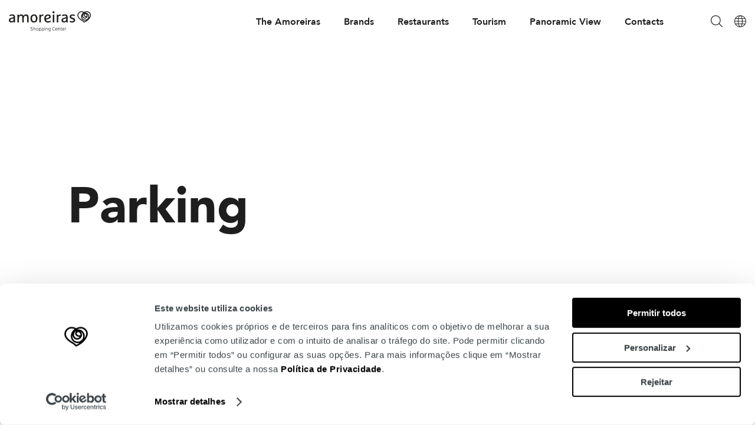

--- FILE ---
content_type: text/html; charset=UTF-8
request_url: https://amoreiras.com/en/parking/
body_size: 6850
content:
<!doctype html>
<html lang="en-US">
    <head>
    <meta charset="utf-8">
    <meta http-equiv="x-ua-compatible" content="ie=edge">
    <meta name="viewport" content="width=device-width, initial-scale=1, shrink-to-fit=no">
    <meta name="nonce-token" content="9f714fd816">
    <meta name="google-maps-javascript-api" content="AIzaSyDJ3uHcS7eJIQinhq3xoO2SFIq6qatx_4A">
    <meta name="google-site-verification" content="KIwwfgNrt9dAMqsRh5wNAhSDbcaIOdfG67ZA3rzKnEg">
    <link rel="apple-touch-icon" sizes="180x180" href="/apple-touch-icon.png">
    <link rel="icon" type="image/png" sizes="32x32" href="/favicon-32x32.png">
    <link rel="icon" type="image/png" sizes="16x16" href="/favicon-16x16.png">
    <link rel="manifest" href="/site.webmanifest">
    <link rel="mask-icon" href="/safari-pinned-tab.svg" color="#000000">
    <meta name="msapplication-TileColor" content="#ffffff">
    <meta name="theme-color" content="#ffffff">
    <meta property="og:url" content="https://amoreiras.com/en/parking/" />
<meta property="og:type" content="article" />
<meta property="og:title" content="Parking" />
<meta property="og:description" content="Parking test page" />
<meta property="og:image:width" content="1200" />
            <meta property="og:image:height" content="630" />

    <script>
	window.dataLayer = window.dataLayer || [];
	function gtag() {
		dataLayer.push(arguments);
	}
	gtag("consent", "default", {
		ad_user_data: "denied",
		ad_personalization: "denied",
		ad_storage: "denied",
		analytics_storage: "denied",
		functionality_storage: "denied",
		personalization_storage: "denied",
		security_storage: "granted",
		wait_for_update: 500,
	});
	gtag("set", "ads_data_redaction", true);
	gtag("set", "url_passthrough", true);
</script>
<script type="text/javascript"
		id="Cookiebot"
		src="https://consent.cookiebot.com/uc.js"
		data-cbid="6a41e752-9d87-4b9f-8cba-655197d683b5"
							async	></script>
<meta name='robots' content='index, follow, max-image-preview:large, max-snippet:-1, max-video-preview:-1' />
<link rel="alternate" hreflang="pt-pt" href="https://amoreiras.com/estacionamento/" />
<link rel="alternate" hreflang="en" href="https://amoreiras.com/en/parking/" />
<link rel="alternate" hreflang="x-default" href="https://amoreiras.com/estacionamento/" />

	<!-- This site is optimized with the Yoast SEO plugin v23.7 - https://yoast.com/wordpress/plugins/seo/ -->
	<title>Amoreiras Car Park</title>
	<meta name="description" content="Amoreiras Shopping Center includes a car park with valet parking and charging for electric cars. Free from 7 p.m. to 8 a.m" />
	<link rel="canonical" href="https://amoreiras.com/en/parking/" />
	<meta property="og:locale" content="en_US" />
	<meta property="og:type" content="article" />
	<meta property="og:title" content="Amoreiras Car Park" />
	<meta property="og:description" content="Amoreiras Shopping Center includes a car park with valet parking and charging for electric cars. Free from 7 p.m. to 8 a.m" />
	<meta property="og:url" content="https://amoreiras.com/en/parking/" />
	<meta property="og:site_name" content="Amoreiras Shopping Center" />
	<meta property="article:modified_time" content="2024-03-18T17:54:30+00:00" />
	<meta name="twitter:card" content="summary_large_image" />
	<meta name="twitter:label1" content="Est. reading time" />
	<meta name="twitter:data1" content="1 minute" />
	<script type="application/ld+json" class="yoast-schema-graph">{"@context":"https://schema.org","@graph":[{"@type":"WebPage","@id":"https://amoreiras.com/en/parking/","url":"https://amoreiras.com/en/parking/","name":"Amoreiras Car Park","isPartOf":{"@id":"https://amoreiras.com/#website"},"datePublished":"2019-02-13T14:50:07+00:00","dateModified":"2024-03-18T17:54:30+00:00","description":"Amoreiras Shopping Center includes a car park with valet parking and charging for electric cars. Free from 7 p.m. to 8 a.m","breadcrumb":{"@id":"https://amoreiras.com/en/parking/#breadcrumb"},"inLanguage":"en-US","potentialAction":[{"@type":"ReadAction","target":["https://amoreiras.com/en/parking/"]}]},{"@type":"BreadcrumbList","@id":"https://amoreiras.com/en/parking/#breadcrumb","itemListElement":[{"@type":"ListItem","position":1,"name":"Home","item":"https://amoreiras.com/en/"},{"@type":"ListItem","position":2,"name":"Parking"}]},{"@type":"WebSite","@id":"https://amoreiras.com/#website","url":"https://amoreiras.com/","name":"Amoreiras Shopping Center","description":"As melhores compras esperam por si no Amoreiras!","potentialAction":[{"@type":"SearchAction","target":{"@type":"EntryPoint","urlTemplate":"https://amoreiras.com/?s={search_term_string}"},"query-input":{"@type":"PropertyValueSpecification","valueRequired":true,"valueName":"search_term_string"}}],"inLanguage":"en-US"}]}</script>
	<!-- / Yoast SEO plugin. -->


<link rel='stylesheet' id='sage/main.css-css' href='https://amoreiras.com/app/themes/mundicenter-amoreiras/dist/styles/main_87e816ea.css' type='text/css' media='all' />
<link rel='stylesheet' id='qligg-swiper-css' href='https://amoreiras.com/app/plugins/insta-gallery/assets/frontend/swiper/swiper.min.css?ver=4.5.9' type='text/css' media='all' />
<link rel='stylesheet' id='qligg-frontend-css' href='https://amoreiras.com/app/plugins/insta-gallery/build/frontend/css/style.css?ver=4.5.9' type='text/css' media='all' />
<link rel="https://api.w.org/" href="https://amoreiras.com/en/wp-json/" /><link rel="alternate" title="JSON" type="application/json" href="https://amoreiras.com/en/wp-json/wp/v2/pages/5920" /><link rel="EditURI" type="application/rsd+xml" title="RSD" href="https://amoreiras.com/wp/xmlrpc.php?rsd" />
<meta name="generator" content="WordPress 6.6.2" />
<link rel='shortlink' href='https://amoreiras.com/en/?p=5920' />
<link rel="alternate" title="oEmbed (JSON)" type="application/json+oembed" href="https://amoreiras.com/en/wp-json/oembed/1.0/embed?url=https%3A%2F%2Famoreiras.com%2Fen%2Fparking%2F" />
<link rel="alternate" title="oEmbed (XML)" type="text/xml+oembed" href="https://amoreiras.com/en/wp-json/oembed/1.0/embed?url=https%3A%2F%2Famoreiras.com%2Fen%2Fparking%2F&#038;format=xml" />
<meta name="generator" content="WPML ver:4.7.1 stt:1,42;" />
<script type="text/javascript">
           var ajaxurl = "https://amoreiras.com/wp/wp-admin/admin-ajax.php";
         </script>		<style type="text/css" id="wp-custom-css">
			.adherent-stores-block .adherent-stores .adherent-store .adherent-store-logo img {
    max-width: 150px;
}		</style>
		
    <!-- Google Tag Manager -->
    <script>(function(w,d,s,l,i){w[l]=w[l]||[];w[l].push({'gtm.start':
    new Date().getTime(),event:'gtm.js'});var f=d.getElementsByTagName(s)[0],
    j=d.createElement(s),dl=l!='dataLayer'?'&l='+l:'';j.async=true;j.src=
    'https://www.googletagmanager.com/gtm.js?id='+i+dl;f.parentNode.insertBefore(j,f);
    })(window,document,'script','dataLayer','GTM-KMF64BH');</script>
    <!-- End Google Tag Manager -->
   

</head>
    <body class="page-template page-template-template-parking template-parking page page-id-5920 parking app-data index-data singular-data page-data page-5920-data page-parking-data template-parking-data">

        <!-- Google Tag Manager (noscript) -->
        <noscript><iframe src="https://www.googletagmanager.com/ns.html?id=GTM-KMF64BH"
        height="0" width="0" style="display:none;visibility:hidden"></iframe></noscript>
        <!-- End Google Tag Manager (noscript) -->

        <div id="app"
            class=""
        >
            <div :class="{
                scrolled : scrolled,
                'menu-open' : menuOpen,
            }">
                                <header id="header">
    <div class="wrapper clearfix">
        <a class="logo en" href="https://amoreiras.com/en/" data-url="">
            <span class="visuallyhidden">Home</span>
        </a>
                    <header-menu
                :data="[{&quot;id&quot;:6076,&quot;title&quot;:&quot;The Amoreiras&quot;,&quot;url&quot;:&quot;https:\/\/amoreiras.com\/en\/category\/the-amoreiras\/&quot;,&quot;attr&quot;:&quot;&quot;,&quot;target&quot;:&quot;_self&quot;,&quot;classes&quot;:&quot;&quot;,&quot;description&quot;:&quot;&quot;,&quot;object_slug&quot;:&quot;&quot;,&quot;parent&quot;:false,&quot;items&quot;:[{&quot;id&quot;:6064,&quot;title&quot;:&quot;About&quot;,&quot;url&quot;:&quot;https:\/\/amoreiras.com\/en\/about\/&quot;,&quot;attr&quot;:&quot;&quot;,&quot;target&quot;:&quot;_self&quot;,&quot;classes&quot;:&quot;&quot;,&quot;description&quot;:&quot;&quot;,&quot;object_slug&quot;:&quot;about&quot;,&quot;parent&quot;:6076},{&quot;id&quot;:6068,&quot;title&quot;:&quot;Services&quot;,&quot;url&quot;:&quot;https:\/\/amoreiras.com\/en\/services\/&quot;,&quot;attr&quot;:&quot;&quot;,&quot;target&quot;:&quot;_self&quot;,&quot;classes&quot;:&quot;&quot;,&quot;description&quot;:&quot;&quot;,&quot;object_slug&quot;:&quot;services&quot;,&quot;parent&quot;:6076},{&quot;id&quot;:9245,&quot;title&quot;:&quot;Mundicenter&quot;,&quot;url&quot;:&quot;https:\/\/amoreiras.com\/en\/a-mundicenter\/&quot;,&quot;attr&quot;:&quot;&quot;,&quot;target&quot;:&quot;_self&quot;,&quot;classes&quot;:&quot;&quot;,&quot;description&quot;:&quot;&quot;,&quot;object_slug&quot;:&quot;a-mundicenter&quot;,&quot;parent&quot;:6076}]},{&quot;id&quot;:6073,&quot;title&quot;:&quot;Brands&quot;,&quot;url&quot;:&quot;https:\/\/amoreiras.com\/en\/category\/brands\/&quot;,&quot;attr&quot;:&quot;&quot;,&quot;target&quot;:&quot;_self&quot;,&quot;classes&quot;:&quot;&quot;,&quot;description&quot;:&quot;&quot;,&quot;object_slug&quot;:&quot;&quot;,&quot;parent&quot;:false,&quot;items&quot;:[{&quot;id&quot;:6069,&quot;title&quot;:&quot;Brands&quot;,&quot;url&quot;:&quot;https:\/\/amoreiras.com\/en\/brands\/&quot;,&quot;attr&quot;:&quot;&quot;,&quot;target&quot;:&quot;_self&quot;,&quot;classes&quot;:&quot;&quot;,&quot;description&quot;:&quot;&quot;,&quot;object_slug&quot;:&quot;brands&quot;,&quot;parent&quot;:6073}]},{&quot;id&quot;:6070,&quot;title&quot;:&quot;Restaurants&quot;,&quot;url&quot;:&quot;https:\/\/amoreiras.com\/en\/restaurants\/&quot;,&quot;attr&quot;:&quot;&quot;,&quot;target&quot;:&quot;_self&quot;,&quot;classes&quot;:&quot;&quot;,&quot;description&quot;:&quot;&quot;,&quot;object_slug&quot;:&quot;restaurants&quot;,&quot;parent&quot;:false,&quot;items&quot;:[]},{&quot;id&quot;:42743,&quot;title&quot;:&quot;Tourism&quot;,&quot;url&quot;:&quot;https:\/\/amoreiras.com\/en\/category\/tourism\/&quot;,&quot;attr&quot;:&quot;&quot;,&quot;target&quot;:&quot;_self&quot;,&quot;classes&quot;:&quot;&quot;,&quot;description&quot;:&quot;&quot;,&quot;object_slug&quot;:&quot;freestocks-org-187367-unsplash-2-2&quot;,&quot;parent&quot;:false,&quot;items&quot;:[{&quot;id&quot;:6065,&quot;title&quot;:&quot;How to get here&quot;,&quot;url&quot;:&quot;https:\/\/amoreiras.com\/en\/how-to-get-here\/&quot;,&quot;attr&quot;:&quot;&quot;,&quot;target&quot;:&quot;_self&quot;,&quot;classes&quot;:&quot;&quot;,&quot;description&quot;:&quot;&quot;,&quot;object_slug&quot;:&quot;how-to-get-here&quot;,&quot;parent&quot;:42743},{&quot;id&quot;:6062,&quot;title&quot;:&quot;Useful information&quot;,&quot;url&quot;:&quot;https:\/\/amoreiras.com\/en\/useful-information\/&quot;,&quot;attr&quot;:&quot;&quot;,&quot;target&quot;:&quot;_self&quot;,&quot;classes&quot;:&quot;&quot;,&quot;description&quot;:&quot;&quot;,&quot;object_slug&quot;:&quot;useful-information&quot;,&quot;parent&quot;:42743},{&quot;id&quot;:6067,&quot;title&quot;:&quot;Suggestions&quot;,&quot;url&quot;:&quot;https:\/\/amoreiras.com\/en\/suggestions\/&quot;,&quot;attr&quot;:&quot;&quot;,&quot;target&quot;:&quot;_self&quot;,&quot;classes&quot;:&quot;&quot;,&quot;description&quot;:&quot;&quot;,&quot;object_slug&quot;:&quot;suggestions&quot;,&quot;parent&quot;:42743},{&quot;id&quot;:6066,&quot;title&quot;:&quot;Shopping Tour&quot;,&quot;url&quot;:&quot;https:\/\/amoreiras.com\/en\/shopping-tour\/&quot;,&quot;attr&quot;:&quot;&quot;,&quot;target&quot;:&quot;_self&quot;,&quot;classes&quot;:&quot;&quot;,&quot;description&quot;:&quot;&quot;,&quot;object_slug&quot;:&quot;shopping-tour&quot;,&quot;parent&quot;:42743}]},{&quot;id&quot;:6072,&quot;title&quot;:&quot;Panoramic View&quot;,&quot;url&quot;:&quot;https:\/\/www.amoreiras360view.com\/&quot;,&quot;attr&quot;:&quot;&quot;,&quot;target&quot;:&quot;_blank&quot;,&quot;classes&quot;:&quot;&quot;,&quot;description&quot;:&quot;&quot;,&quot;object_slug&quot;:&quot;panoramic-view-3&quot;,&quot;parent&quot;:false,&quot;items&quot;:[]},{&quot;id&quot;:42742,&quot;title&quot;:&quot;Contacts&quot;,&quot;url&quot;:&quot;https:\/\/amoreiras.com\/en\/category\/contacts\/&quot;,&quot;attr&quot;:&quot;&quot;,&quot;target&quot;:&quot;_self&quot;,&quot;classes&quot;:&quot;&quot;,&quot;description&quot;:&quot;&quot;,&quot;object_slug&quot;:&quot;freestocks-org-187367-unsplash&quot;,&quot;parent&quot;:false,&quot;items&quot;:[{&quot;id&quot;:6063,&quot;title&quot;:&quot;Location&quot;,&quot;url&quot;:&quot;https:\/\/amoreiras.com\/en\/location\/&quot;,&quot;attr&quot;:&quot;&quot;,&quot;target&quot;:&quot;_self&quot;,&quot;classes&quot;:&quot;&quot;,&quot;description&quot;:&quot;&quot;,&quot;object_slug&quot;:&quot;location&quot;,&quot;parent&quot;:42742},{&quot;id&quot;:6061,&quot;title&quot;:&quot;Parking&quot;,&quot;url&quot;:&quot;https:\/\/amoreiras.com\/en\/parking\/&quot;,&quot;attr&quot;:&quot;&quot;,&quot;target&quot;:&quot;_self&quot;,&quot;classes&quot;:&quot;&quot;,&quot;description&quot;:&quot;&quot;,&quot;object_slug&quot;:&quot;parking&quot;,&quot;parent&quot;:42742}]}]"
                :strings="{
                    menu: 'Menu',
                    search: 'Search',
                    close: 'Close',
                    language: 'Language',
                }"
            >
                <template v-slot:search-form>
                    <form role="search" method="get" class="search-form" action="https://amoreiras.com/en/">
    <label>
        <input type="search" class="search-field" placeholder="Search" value="" name="s">
    </label>
    <input type="submit" class="search-submit" value="Search">
</form>

                </template>
                <template v-slot:languages-list>
                    <ul class="languages-list">
                                                    <li class="language-entry">
                                <a class="active" href="https://amoreiras.com/en/parking/">English</a>
                            </li>
                                                    <li class="language-entry">
                                <a class="" href="https://amoreiras.com/estacionamento/">Português</a>
                            </li>
                                            </ul>
                </template>
            </header-menu>
            </div>
</header>
                <main class="main">
                                 <div class="top-parking-block">
            <section class="parking-info">
    <div class="wrapper">
        <div class="clearfix">
            <header>
                <h1>Parking</h1>
                <!-- <small>Contacts</small> -->
            </header>
            <div class="parking-content">
                <table class="fares-table">
                    <thead>
                        <tr>
                            <th>Fare</th>
                            <th>Every 15 mins.</th>
                            <th>Aggregate</th>
                        </tr>
                    </thead>
                    <tbody>
                                            <tr>
                            <td data-title="Up to 15 minutes"><span>Up to 15 minutes</span></td>
                            <td data-title="Every 15 mins.">€ 0.50</td>
                            <td data-title="Aggregate"> </td>
                        </tr>
                                            <tr>
                            <td data-title="Between 15 and 60 minutes"><span>Between 15 and 60 minutes</span></td>
                            <td data-title="Every 15 mins.">€ 0.25</td>
                            <td data-title="Aggregate">€1,25 &gt;&gt; 1h</td>
                        </tr>
                                            <tr>
                            <td data-title="Between 1h and 1h15"><span>Between 1h and 1h15</span></td>
                            <td data-title="Every 15 mins.">€ 0.25</td>
                            <td data-title="Aggregate">€1,50 &gt;&gt; 1h15</td>
                        </tr>
                                            <tr>
                            <td data-title="Between 1h15 and 2h"><span>Between 1h15 and 2h</span></td>
                            <td data-title="Every 15 mins.">€ 0.35</td>
                            <td data-title="Aggregate">€2,55 &gt;&gt; 2h</td>
                        </tr>
                                            <tr>
                            <td data-title="Between 2h and 3h"><span>Between 2h and 3h</span></td>
                            <td data-title="Every 15 mins.">€ 0.35</td>
                            <td data-title="Aggregate">€3,95 &gt;&gt; 3h</td>
                        </tr>
                                            <tr>
                            <td data-title="Between 3h and 4h"><span>Between 3h and 4h</span></td>
                            <td data-title="Every 15 mins.">€ 1.35</td>
                            <td data-title="Aggregate">€9,35 &gt;&gt; 4h</td>
                        </tr>
                                            <tr>
                            <td data-title="Between 4h and 5h"><span>Between 4h and 5h</span></td>
                            <td data-title="Every 15 mins.">€1,55</td>
                            <td data-title="Aggregate">€15,55 &gt;&gt; 5h</td>
                        </tr>
                                            <tr>
                            <td data-title="More than 5h"><span>More than 5h</span></td>
                            <td data-title="Every 15 mins.">€1,55</td>
                            <td data-title="Aggregate">Até 52,75€ &gt;&gt; 11h</td>
                        </tr>
                                            <tr>
                            <td data-title="Evening fare (7PM to 3AM)"><span>Evening fare (7PM to 3AM)</span></td>
                            <td data-title="Every 15 mins.">Free</td>
                            <td data-title="Aggregate"> </td>
                        </tr>
                                        </tbody>
                    <tfoot>
                        <tr>
                            <td colspan="3">Lost ticket fare - 55€</td>
                        </tr>
                    </tfoot>
                </table>
                <p class="info">VAT included - current tax | Crediparque: 10% discount</p>
            </div>

        </div>
    </div>
    <div class="parking-general-info">
        <div class="wrapper">
            <dl>
                <div>
                    <dt class="hours">Opening hours</dt>
                    <dd>Open 24h</dd>
                </div>
                <div>
                    <dt class="phone">Telephone</dt>
                    <dd>21 381 02 53</dd>
                </div>
                <div>
                    <dt class="monthly">Monthly Subscription (-3 and -4)</dt>
                    <dd>
                        <a href="mailto:amoreirasedif7@net.vodafone.pt">
                            amoreirasedif7@net.vodafone.pt
                        </a>
                    </dd>
                </div>
                <div>
                    <dt class="vip">VIP Parking</dt>
                    <dd><p>Monday to Thursday and Sunday, from 10AM to 10PM</p>
<p>Friday and Saturday, from 10AM to 12AM<br />
Service value: €5*<br />
<em>*Doesn&#8217;t include the value of the parking ticket.</em></p>
</dd>
                </div>
                <div>
                    <dt class="electric-parking">Electric vehicle charging</dt>
                    <dd><p>&#8211; 2</p>
</dd>
                </div>
            </dl>
        </div>

    </div>
</section>
        </div>

                    <div class="gallery-parking-block">
                <gallery
    title=""
    :images="false"
    theme="light"
    next="Next"
    previous="Next"
></gallery>
;
            </div>
        
                    </main>
                                                <footer id="footer">
    <a href="#" class="top">Back to top</a>
    <div class="wrapper">
        <article class="social">
            <h3>Follow us</h3>
                            <a class="facebook" href="https://www.facebook.com/amoreirasshoppingcenter" target="_blank">
                    <span class="visuallyhidden">Facebook</span>
                </a>
                                        <a class="instagram" href="https://www.instagram.com/amoreirasshoppingcenter/" target="_blank">
                    <span class="visuallyhidden">Instagram</span>
                </a>
                                        <a class="youtube" href="https://www.youtube.com/user/AmoreirasShopping" target="_blank">
                    <span class="visuallyhidden">Youtube</span>
                </a>
                    </article>
        
        <!-- <div class="footer-info clearfix">
            <div class="info-col schedule">
                <h4>Horário</h4>
                                    <p>10h00 às 23h00</p>
                            </div>
            <div class="info-col contacts">
                <h4>Contactos</h4>
                                    <p>Receção: 213 810 200</p>
                    <p class="small">(chamada para rede fixa nacional)</p>
                                                    <p><a href="mailto:amoreiras-shopping@mundicenter.pt">amoreiras-shopping@mundicenter.pt</a></p>
                            </div>
            <div class="info-col address">
                <h4>Morada</h4>
                                    <p>Av. Eng. Duarte Pacheco<br>1070-103 Lisboa</p>
                            </div>
        </div>
         -->
        <div class="clearfix">
             <div class="col first">
                <article class="widget text-4 widget_text"><h1 class="footer-widget-title">Amoreiras</h1>			<div class="textwidget"><p><a title="" draggable="false" href="tel:+351213810200">213 810 200 (chamada rede fixa nacional)</a><br />
<a title="" draggable="false" href="mailto:amoreiras-shopping@mundicenter.pt">amoreiras-shopping@mundicenter.pt</a><br />
Av. Eng. Duarte Pacheco<br />
1070-103 Lisboa</p>
</div>
		</article>            </div>
            <div class="col info">
                <article class="widget text-2 widget_text"><h1 class="footer-widget-title">Tourism</h1>			<div class="textwidget"><article class="contacts"><a href="https://www.amoreiras360view.com/pt/" target="_blank" rel="noopener">Miradouro</a><br />
<a href="https://amoreiras.com/planeie-sua-visita/">Planeie sua visita</a></article>
</div>
		</article>            </div>
            <div class="col extra">
                <article class="widget nav_menu-14 widget_nav_menu"><h1 class="footer-widget-title">The Mundicenter</h1><div class="menu-menu-footer-container"><ul id="menu-menu-footer" class="menu"><li id="menu-item-6122"><a href="https://www.mundicenter.com/">Mundicenter Group</a></li>
<li id="menu-item-6123"><a href="http://portal.mundicenter.com/amoreiras/main.aspx">Retailers Portal</a></li>
<li id="menu-item-6124" class="active"><a href="http://amoreiras.com/en/parking/" aria-current="page">Parking</a></li>
</ul></div></article>            </div>
            <div class="col help">
                <article class="widget nav_menu-3 widget_nav_menu"><h1 class="footer-widget-title">Informations</h1><div class="menu-informacoes-uteis-container"><ul id="menu-informacoes-uteis" class="menu"><li id="menu-item-45756"><a href="https://amoreiras.com/en/how-to-get-here/">How to get here</a></li>
<li id="menu-item-45755" class="active"><a href="https://amoreiras.com/en/parking/" aria-current="page">Parking</a></li>
<li id="menu-item-45754"><a href="https://amoreiras.com/en/frequent-questions/">Frequent questions</a></li>
</ul></div></article>            </div>
            <div class="col visit">
                <article class="widget nav_menu-2 widget_nav_menu"><h1 class="footer-widget-title">Help</h1><div class="menu-menu-ajuda-en-container"><ul id="menu-menu-ajuda-en" class="menu"><li id="menu-item-6126"><a href="https://amoreiras.com/en/frequent-questions/">Frequent Questions</a></li>
<li id="menu-item-6131"><a href="http://amoreiras.com/termos-e-condicoes/">Terms &#038; Conditions</a></li>
<li id="menu-item-6132"><a href="http://amoreiras.com/en/cookies-policy/">Cookies Policy</a></li>
<li id="menu-item-6133"><a href="https://www.livroreclamacoes.pt/inicio">Complaint book</a></li>
</ul></div></article>            </div>
             <!-- <div class="col first">
                            </div> -->
        </div>
        <p class="copyright">All rights reserved © Mundicenter</p>
    </div>
</footer>
<section class="newsletter-popup">
    <div class="content">
        <div id="newsletter-popup-close">
            <svg width="40px" height="40px" viewBox="0 0 40 40" version="1.1" xmlns="http://www.w3.org/2000/svg" xmlns:xlink="http://www.w3.org/1999/xlink">
                <defs></defs>
                <g stroke="none" stroke-width="1" fill="none" fill-rule="evenodd">
                    <g transform="translate(-1350.000000, -50.000000)" fill="#212121">
                        <g id="ic_fechar" transform="translate(1350.000000, 50.000000)">
                            <path d="M20,0 C8.96818182,0 0,8.96318182 0,20 C0,31.0331818 8.96681818,40 20,40 C31.0368182,40 40,31.0318182 40,20 C40,8.96318182 31.0368182,0 20,0 Z M20,1.81818182 C30.055,1.81818182 38.1818182,9.945 38.1818182,20 C38.1818182,30.0495455 30.0531818,38.1818182 20,38.1818182 C9.95045455,38.1818182 1.81818182,30.0495455 1.81818182,20 C1.81818182,9.94681818 9.95045455,1.81818182 20,1.81818182 Z" id="Fill-1"></path>
                            <path d="M13.0754545,12.2672727 C12.7221182,12.3027818 12.4202727,12.5389364 12.3030909,12.8762727 C12.1876773,13.2118545 12.2782318,13.5847273 12.5356909,13.8297727 L18.7002364,20.0088636 L12.5356909,26.1734091 C12.1788,26.5303 12.1788,27.1091364 12.5356909,27.4660455 C12.8925818,27.8229364 13.4714182,27.8229364 13.8283273,27.4660455 L20.0074182,21.2869545 L26.1719636,27.4660455 C26.5288545,27.8229364 27.1076909,27.8229364 27.4646,27.4660455 C27.8214909,27.1091545 27.8214909,26.5303182 27.4646,26.1734091 L21.2855091,20.0088636 L27.4646,13.8297727 C27.7362636,13.5687636 27.8161636,13.1657273 27.6687909,12.8194545 C27.5214182,12.4714455 27.1734273,12.2530455 26.7969727,12.2672727 C26.5608227,12.2726 26.3371091,12.3702545 26.1719727,12.5371591 L20.0074273,18.7017045 L13.8283364,12.5371591 C13.6561045,12.3631545 13.4199545,12.2654955 13.1749273,12.2672727 C13.1411909,12.2654955 13.1074545,12.2654955 13.0754955,12.2672727 L13.0754545,12.2672727 Z" id="Fill-2"></path>
                        </g>
                    </g>
                </g>
            </svg>
        </div>
        <h1>Get our news on your e-mail</h1>
        <p class="lead">Subscribe to the newsletter for Amoreiras.</p>
        <p>Be the first to know the tendencies, sales events and store openings.</p>
        <newsletter-popup
        title="Subscribe and receive all the news"
        name-placeholder="Name"
        email-placeholder="E-mail"
        gdpr-text="I accept the cookie and privacy policy of Amoreiras."
        submit-text="Subscribe"
        success-title="Success"
        success-text="Please check your e-mail to confirm your subscription"
        homepage-text="Homepage"
        homepage-link="https://amoreiras.com/en/"
        locale="en"
        ></newsletter-popup>
    </div>
</section>

                            </div>
        </div>
        <script type="text/javascript" src="https://amoreiras.com/app/themes/mundicenter-amoreiras/dist/scripts/main_87e816ea.js" id="sage/main.js-js"></script>
<script type="text/javascript" src="https://amoreiras.com/wp/wp-includes/js/imagesloaded.min.js?ver=5.0.0" id="imagesloaded-js"></script>
<script type="text/javascript" src="https://amoreiras.com/wp/wp-includes/js/masonry.min.js?ver=4.2.2" id="masonry-js"></script>
<script type="text/javascript" src="https://amoreiras.com/app/plugins/insta-gallery/assets/frontend/swiper/swiper.min.js?ver=4.5.9" id="qligg-swiper-js"></script>
                    </body>
</html>

<!--
Performance optimized by W3 Total Cache. Learn more: https://www.boldgrid.com/w3-total-cache/


Served from: amoreiras.com @ 2026-01-30 10:27:18 by W3 Total Cache
-->

--- FILE ---
content_type: text/css
request_url: https://amoreiras.com/app/themes/mundicenter-amoreiras/dist/styles/main_87e816ea.css
body_size: 26685
content:
/*! normalize-scss | MIT/GPLv2 License | bit.ly/normalize-scss */html{line-height:1.15;-webkit-text-size-adjust:100%}body{margin:0}h1{font-size:2em;margin:.67em 0}hr{box-sizing:content-box;height:0;overflow:visible}main{display:block}pre{font-family:monospace,monospace;font-size:1em}a{background-color:transparent}abbr[title]{border-bottom:none;text-decoration:underline;text-decoration:underline dotted}b,strong{font-weight:bolder}code,kbd,samp{font-family:monospace,monospace;font-size:1em}small{font-size:80%}sub,sup{font-size:75%;line-height:0;position:relative;vertical-align:baseline}sub{bottom:-.25em}sup{top:-.5em}img{border-style:none}button,input,optgroup,select,textarea{font-family:inherit;font-size:100%;line-height:1.15;margin:0}button{overflow:visible}button,select{text-transform:none}[type=button],[type=reset],[type=submit],button{-webkit-appearance:button}[type=button]::-moz-focus-inner,[type=reset]::-moz-focus-inner,[type=submit]::-moz-focus-inner,button::-moz-focus-inner{border-style:none;padding:0}[type=button]:-moz-focusring,[type=reset]:-moz-focusring,[type=submit]:-moz-focusring,button:-moz-focusring{outline:1px dotted ButtonText}input{overflow:visible}[type=checkbox],[type=radio]{box-sizing:border-box;padding:0}[type=number]::-webkit-inner-spin-button,[type=number]::-webkit-outer-spin-button{height:auto}[type=search]{-webkit-appearance:textfield;outline-offset:-2px}[type=search]::-webkit-search-decoration{-webkit-appearance:none}::-webkit-file-upload-button{-webkit-appearance:button;font:inherit}fieldset{padding:.35em .75em .625em}legend{box-sizing:border-box;color:inherit;display:table;max-width:100%;padding:0;white-space:normal}progress{vertical-align:baseline}textarea{overflow:auto}details{display:block}summary{display:list-item}[hidden],template{display:none}.flatpickr-calendar{-webkit-animation:none;animation:none;background:transparent;background:#fff;border:0;border-radius:5px;-webkit-box-shadow:1px 0 0 #e6e6e6,-1px 0 0 #e6e6e6,0 1px 0 #e6e6e6,0 -1px 0 #e6e6e6,0 3px 13px rgba(0,0,0,.08);box-shadow:1px 0 0 #e6e6e6,-1px 0 0 #e6e6e6,0 1px 0 #e6e6e6,0 -1px 0 #e6e6e6,0 3px 13px rgba(0,0,0,.08);-webkit-box-sizing:border-box;box-sizing:border-box;direction:ltr;display:none;font-size:14px;line-height:24px;opacity:0;padding:0;position:absolute;text-align:center;-ms-touch-action:manipulation;touch-action:manipulation;visibility:hidden;width:307.875px}.flatpickr-calendar.inline,.flatpickr-calendar.open{max-height:640px;opacity:1;visibility:visible}.flatpickr-calendar.open{display:inline-block;z-index:99999}.flatpickr-calendar.animate.open{-webkit-animation:fpFadeInDown .3s cubic-bezier(.23,1,.32,1);animation:fpFadeInDown .3s cubic-bezier(.23,1,.32,1)}.flatpickr-calendar.inline{display:block;position:relative;top:2px}.flatpickr-calendar.static{position:absolute;top:calc(100% + 2px)}.flatpickr-calendar.static.open{display:block;z-index:999}.flatpickr-calendar.multiMonth .flatpickr-days .dayContainer:nth-child(n+1) .flatpickr-day.inRange:nth-child(7n+7){-webkit-box-shadow:none!important;box-shadow:none!important}.flatpickr-calendar.multiMonth .flatpickr-days .dayContainer:nth-child(n+2) .flatpickr-day.inRange:nth-child(7n+1){-webkit-box-shadow:-2px 0 0 #e6e6e6,5px 0 0 #e6e6e6;box-shadow:-2px 0 0 #e6e6e6,5px 0 0 #e6e6e6}.flatpickr-calendar .hasTime .dayContainer,.flatpickr-calendar .hasWeeks .dayContainer{border-bottom:0;border-bottom-left-radius:0;border-bottom-right-radius:0}.flatpickr-calendar .hasWeeks .dayContainer{border-left:0}.flatpickr-calendar.hasTime .flatpickr-time{border-top:1px solid #e6e6e6;height:40px}.flatpickr-calendar.noCalendar.hasTime .flatpickr-time{height:auto}.flatpickr-calendar:after,.flatpickr-calendar:before{border:solid transparent;content:"";display:block;height:0;left:22px;pointer-events:none;position:absolute;width:0}.flatpickr-calendar.arrowRight:after,.flatpickr-calendar.arrowRight:before,.flatpickr-calendar.rightMost:after,.flatpickr-calendar.rightMost:before{left:auto;right:22px}.flatpickr-calendar.arrowCenter:after,.flatpickr-calendar.arrowCenter:before{left:50%;right:50%}.flatpickr-calendar:before{border-width:5px;margin:0 -5px}.flatpickr-calendar:after{border-width:4px;margin:0 -4px}.flatpickr-calendar.arrowTop:after,.flatpickr-calendar.arrowTop:before{bottom:100%}.flatpickr-calendar.arrowTop:before{border-bottom-color:#e6e6e6}.flatpickr-calendar.arrowTop:after{border-bottom-color:#fff}.flatpickr-calendar.arrowBottom:after,.flatpickr-calendar.arrowBottom:before{top:100%}.flatpickr-calendar.arrowBottom:before{border-top-color:#e6e6e6}.flatpickr-calendar.arrowBottom:after{border-top-color:#fff}.flatpickr-calendar:focus{outline:0}.flatpickr-wrapper{display:inline-block;position:relative}.flatpickr-months{display:-webkit-box;display:-webkit-flex;display:-ms-flexbox;display:flex}.flatpickr-months .flatpickr-month{background:transparent;line-height:1;overflow:hidden;position:relative;text-align:center;-webkit-box-flex:1;-webkit-flex:1;-ms-flex:1;flex:1}.flatpickr-months .flatpickr-month,.flatpickr-months .flatpickr-next-month,.flatpickr-months .flatpickr-prev-month{color:rgba(0,0,0,.9);fill:rgba(0,0,0,.9);height:34px;-webkit-user-select:none;-moz-user-select:none;-ms-user-select:none;user-select:none}.flatpickr-months .flatpickr-next-month,.flatpickr-months .flatpickr-prev-month{cursor:pointer;padding:10px;position:absolute;text-decoration:none;top:0;z-index:3}.flatpickr-months .flatpickr-next-month.flatpickr-disabled,.flatpickr-months .flatpickr-prev-month.flatpickr-disabled{display:none}.flatpickr-months .flatpickr-next-month i,.flatpickr-months .flatpickr-prev-month i{position:relative}.flatpickr-months .flatpickr-next-month.flatpickr-prev-month,.flatpickr-months .flatpickr-prev-month.flatpickr-prev-month{left:0}.flatpickr-months .flatpickr-next-month.flatpickr-next-month,.flatpickr-months .flatpickr-prev-month.flatpickr-next-month{right:0}.flatpickr-months .flatpickr-next-month:hover,.flatpickr-months .flatpickr-prev-month:hover{color:#959ea9}.flatpickr-months .flatpickr-next-month:hover svg,.flatpickr-months .flatpickr-prev-month:hover svg{fill:#f64747}.flatpickr-months .flatpickr-next-month svg,.flatpickr-months .flatpickr-prev-month svg{height:14px;width:14px}.flatpickr-months .flatpickr-next-month svg path,.flatpickr-months .flatpickr-prev-month svg path{-webkit-transition:fill .1s;transition:fill .1s;fill:inherit}.numInputWrapper{height:auto;position:relative}.numInputWrapper input,.numInputWrapper span{display:inline-block}.numInputWrapper input{width:100%}.numInputWrapper input::-ms-clear{display:none}.numInputWrapper input::-webkit-inner-spin-button,.numInputWrapper input::-webkit-outer-spin-button{-webkit-appearance:none;margin:0}.numInputWrapper span{border:1px solid rgba(57,57,57,.15);-webkit-box-sizing:border-box;box-sizing:border-box;cursor:pointer;height:50%;line-height:50%;opacity:0;padding:0 4px 0 2px;position:absolute;right:0;width:14px}.numInputWrapper span:hover{background:rgba(0,0,0,.1)}.numInputWrapper span:active{background:rgba(0,0,0,.2)}.numInputWrapper span:after{content:"";display:block;position:absolute}.numInputWrapper span.arrowUp{border-bottom:0;top:0}.numInputWrapper span.arrowUp:after{border-bottom:4px solid rgba(57,57,57,.6);border-left:4px solid transparent;border-right:4px solid transparent;top:26%}.numInputWrapper span.arrowDown{top:50%}.numInputWrapper span.arrowDown:after{border-left:4px solid transparent;border-right:4px solid transparent;border-top:4px solid rgba(57,57,57,.6);top:40%}.numInputWrapper span svg{height:auto;width:inherit}.numInputWrapper span svg path{fill:rgba(0,0,0,.5)}.numInputWrapper:hover{background:rgba(0,0,0,.05)}.numInputWrapper:hover span{opacity:1}.flatpickr-current-month{color:inherit;display:inline-block;font-size:135%;font-weight:300;height:34px;left:12.5%;line-height:inherit;line-height:1;padding:7.48px 0 0;position:absolute;text-align:center;-webkit-transform:translateZ(0);transform:translateZ(0);width:75%}.flatpickr-current-month span.cur-month{color:inherit;display:inline-block;font-family:inherit;font-weight:700;margin-left:.5ch;padding:0}.flatpickr-current-month span.cur-month:hover{background:rgba(0,0,0,.05)}.flatpickr-current-month .numInputWrapper{display:inline-block;width:6ch;width:7ch\0}.flatpickr-current-month .numInputWrapper span.arrowUp:after{border-bottom-color:rgba(0,0,0,.9)}.flatpickr-current-month .numInputWrapper span.arrowDown:after{border-top-color:rgba(0,0,0,.9)}.flatpickr-current-month input.cur-year{-webkit-appearance:textfield;-moz-appearance:textfield;appearance:textfield;background:transparent;border:0;border-radius:0;-webkit-box-sizing:border-box;box-sizing:border-box;color:inherit;cursor:text;display:inline-block;font-family:inherit;font-size:inherit;font-weight:300;height:auto;line-height:inherit;margin:0;padding:0 0 0 .5ch;vertical-align:initial}.flatpickr-current-month input.cur-year:focus{outline:0}.flatpickr-current-month input.cur-year[disabled],.flatpickr-current-month input.cur-year[disabled]:hover{background:transparent;color:rgba(0,0,0,.5);font-size:100%;pointer-events:none}.flatpickr-current-month .flatpickr-monthDropdown-months{appearance:menulist;-webkit-appearance:menulist;-moz-appearance:menulist;background:transparent;border:none;border-radius:0;box-sizing:border-box;-webkit-box-sizing:border-box;color:inherit;cursor:pointer;font-family:inherit;font-size:inherit;font-weight:300;height:auto;line-height:inherit;margin:-1px 0 0;outline:none;padding:0 0 0 .5ch;position:relative;vertical-align:initial;width:auto}.flatpickr-current-month .flatpickr-monthDropdown-months:active,.flatpickr-current-month .flatpickr-monthDropdown-months:focus{outline:none}.flatpickr-current-month .flatpickr-monthDropdown-months:hover{background:rgba(0,0,0,.05)}.flatpickr-current-month .flatpickr-monthDropdown-months .flatpickr-monthDropdown-month{background-color:transparent;outline:none;padding:0}.flatpickr-weekdays{background:transparent;overflow:hidden;text-align:center;width:100%;-webkit-box-align:center;-webkit-align-items:center;-ms-flex-align:center;align-items:center;height:28px}.flatpickr-weekdays,.flatpickr-weekdays .flatpickr-weekdaycontainer{display:-webkit-box;display:-webkit-flex;display:-ms-flexbox;display:flex}.flatpickr-weekdays .flatpickr-weekdaycontainer,span.flatpickr-weekday{-webkit-box-flex:1;-webkit-flex:1;-ms-flex:1;flex:1}span.flatpickr-weekday{background:transparent;color:rgba(0,0,0,.54);cursor:default;display:block;font-size:90%;font-weight:bolder;line-height:1;margin:0;text-align:center}.dayContainer,.flatpickr-weeks{padding:1px 0 0}.flatpickr-days{display:-webkit-box;display:-webkit-flex;display:-ms-flexbox;display:flex;overflow:hidden;position:relative;-webkit-box-align:start;-webkit-align-items:flex-start;-ms-flex-align:start;align-items:flex-start;width:307.875px}.flatpickr-days:focus{outline:0}.dayContainer{-webkit-box-sizing:border-box;box-sizing:border-box;display:inline-block;display:-ms-flexbox;display:-webkit-box;display:-webkit-flex;display:flex;-webkit-flex-wrap:wrap;flex-wrap:wrap;-ms-flex-wrap:wrap;max-width:307.875px;min-width:307.875px;outline:0;padding:0;text-align:left;width:307.875px;-ms-flex-pack:justify;-webkit-justify-content:space-around;justify-content:space-around;opacity:1;-webkit-transform:translateZ(0);transform:translateZ(0)}.dayContainer+.dayContainer{-webkit-box-shadow:-1px 0 0 #e6e6e6;box-shadow:-1px 0 0 #e6e6e6}.flatpickr-day{background:none;border:1px solid transparent;border-radius:150px;-webkit-box-sizing:border-box;box-sizing:border-box;color:#393939;cursor:pointer;-webkit-flex-basis:14.2857143%;font-weight:400;width:14.2857143%;-ms-flex-preferred-size:14.2857143%;display:inline-block;flex-basis:14.2857143%;height:39px;line-height:39px;margin:0;max-width:39px;position:relative;-webkit-box-pack:center;-webkit-justify-content:center;-ms-flex-pack:center;justify-content:center;text-align:center}.flatpickr-day.inRange,.flatpickr-day.nextMonthDay.inRange,.flatpickr-day.nextMonthDay.today.inRange,.flatpickr-day.nextMonthDay:focus,.flatpickr-day.nextMonthDay:hover,.flatpickr-day.prevMonthDay.inRange,.flatpickr-day.prevMonthDay.today.inRange,.flatpickr-day.prevMonthDay:focus,.flatpickr-day.prevMonthDay:hover,.flatpickr-day.today.inRange,.flatpickr-day:focus,.flatpickr-day:hover{background:#e6e6e6;border-color:#e6e6e6;cursor:pointer;outline:0}.flatpickr-day.today{border-color:#959ea9}.flatpickr-day.today:focus,.flatpickr-day.today:hover{background:#959ea9;border-color:#959ea9;color:#fff}.flatpickr-day.endRange,.flatpickr-day.endRange.inRange,.flatpickr-day.endRange.nextMonthDay,.flatpickr-day.endRange.prevMonthDay,.flatpickr-day.endRange:focus,.flatpickr-day.endRange:hover,.flatpickr-day.selected,.flatpickr-day.selected.inRange,.flatpickr-day.selected.nextMonthDay,.flatpickr-day.selected.prevMonthDay,.flatpickr-day.selected:focus,.flatpickr-day.selected:hover,.flatpickr-day.startRange,.flatpickr-day.startRange.inRange,.flatpickr-day.startRange.nextMonthDay,.flatpickr-day.startRange.prevMonthDay,.flatpickr-day.startRange:focus,.flatpickr-day.startRange:hover{background:#569ff7;border-color:#569ff7;-webkit-box-shadow:none;box-shadow:none;color:#fff}.flatpickr-day.endRange.startRange,.flatpickr-day.selected.startRange,.flatpickr-day.startRange.startRange{border-radius:50px 0 0 50px}.flatpickr-day.endRange.endRange,.flatpickr-day.selected.endRange,.flatpickr-day.startRange.endRange{border-radius:0 50px 50px 0}.flatpickr-day.endRange.startRange+.endRange:not(:nth-child(7n+1)),.flatpickr-day.selected.startRange+.endRange:not(:nth-child(7n+1)),.flatpickr-day.startRange.startRange+.endRange:not(:nth-child(7n+1)){-webkit-box-shadow:-10px 0 0 #569ff7;box-shadow:-10px 0 0 #569ff7}.flatpickr-day.endRange.startRange.endRange,.flatpickr-day.selected.startRange.endRange,.flatpickr-day.startRange.startRange.endRange{border-radius:50px}.flatpickr-day.inRange{border-radius:0;-webkit-box-shadow:-5px 0 0 #e6e6e6,5px 0 0 #e6e6e6;box-shadow:-5px 0 0 #e6e6e6,5px 0 0 #e6e6e6}.flatpickr-day.flatpickr-disabled,.flatpickr-day.flatpickr-disabled:hover,.flatpickr-day.nextMonthDay,.flatpickr-day.notAllowed,.flatpickr-day.notAllowed.nextMonthDay,.flatpickr-day.notAllowed.prevMonthDay,.flatpickr-day.prevMonthDay{background:transparent;border-color:transparent;color:rgba(57,57,57,.3);cursor:default}.flatpickr-day.flatpickr-disabled,.flatpickr-day.flatpickr-disabled:hover{color:rgba(57,57,57,.1);cursor:not-allowed}.flatpickr-day.week.selected{border-radius:0;-webkit-box-shadow:-5px 0 0 #569ff7,5px 0 0 #569ff7;box-shadow:-5px 0 0 #569ff7,5px 0 0 #569ff7}.flatpickr-day.hidden{visibility:hidden}.rangeMode .flatpickr-day{margin-top:1px}.flatpickr-weekwrapper{float:left}.flatpickr-weekwrapper .flatpickr-weeks{-webkit-box-shadow:1px 0 0 #e6e6e6;box-shadow:1px 0 0 #e6e6e6;padding:0 12px}.flatpickr-weekwrapper .flatpickr-weekday{float:none;line-height:28px;width:100%}.flatpickr-weekwrapper span.flatpickr-day,.flatpickr-weekwrapper span.flatpickr-day:hover{background:transparent;border:none;color:rgba(57,57,57,.3);cursor:default;display:block;max-width:none;width:100%}.flatpickr-innerContainer{display:block;display:-webkit-box;display:-webkit-flex;display:-ms-flexbox;display:flex;overflow:hidden}.flatpickr-innerContainer,.flatpickr-rContainer{-webkit-box-sizing:border-box;box-sizing:border-box}.flatpickr-rContainer{display:inline-block;padding:0}.flatpickr-time{-webkit-box-sizing:border-box;box-sizing:border-box;display:block;display:-webkit-box;display:-webkit-flex;display:-ms-flexbox;display:flex;height:0;line-height:40px;max-height:40px;outline:0;overflow:hidden;text-align:center}.flatpickr-time:after{clear:both;content:"";display:table}.flatpickr-time .numInputWrapper{-webkit-box-flex:1;-webkit-flex:1;-ms-flex:1;flex:1;float:left;height:40px;width:40%}.flatpickr-time .numInputWrapper span.arrowUp:after{border-bottom-color:#393939}.flatpickr-time .numInputWrapper span.arrowDown:after{border-top-color:#393939}.flatpickr-time.hasSeconds .numInputWrapper{width:26%}.flatpickr-time.time24hr .numInputWrapper{width:49%}.flatpickr-time input{-webkit-appearance:textfield;-moz-appearance:textfield;appearance:textfield;background:transparent;border:0;border-radius:0;-webkit-box-shadow:none;box-shadow:none;-webkit-box-sizing:border-box;box-sizing:border-box;color:#393939;font-size:14px;height:inherit;line-height:inherit;margin:0;padding:0;position:relative;text-align:center}.flatpickr-time input.flatpickr-hour{font-weight:700}.flatpickr-time input.flatpickr-minute,.flatpickr-time input.flatpickr-second{font-weight:400}.flatpickr-time input:focus{border:0;outline:0}.flatpickr-time .flatpickr-am-pm,.flatpickr-time .flatpickr-time-separator{-webkit-align-self:center;color:#393939;float:left;font-weight:700;height:inherit;line-height:inherit;-webkit-user-select:none;-moz-user-select:none;-ms-user-select:none;user-select:none;width:2%;-ms-flex-item-align:center;align-self:center}.flatpickr-time .flatpickr-am-pm{cursor:pointer;font-weight:400;outline:0;text-align:center;width:18%}.flatpickr-time .flatpickr-am-pm:focus,.flatpickr-time .flatpickr-am-pm:hover,.flatpickr-time input:focus,.flatpickr-time input:hover{background:#eee}.flatpickr-input[readonly]{cursor:pointer}@-webkit-keyframes fpFadeInDown{0%{opacity:0;-webkit-transform:translate3d(0,-20px,0);transform:translate3d(0,-20px,0)}to{opacity:1;-webkit-transform:translateZ(0);transform:translateZ(0)}}@keyframes fpFadeInDown{0%{opacity:0;-webkit-transform:translate3d(0,-20px,0);transform:translate3d(0,-20px,0)}to{opacity:1;-webkit-transform:translateZ(0);transform:translateZ(0)}}body:before{content:"bigscreen";display:none}@media (max-width:1279px){body:before{content:"bigscreen|desktop"}}@media (max-width:1023px){body:before{content:"bigscreen|desktop|tablet"}}@media (max-width:767px){body:before{content:"bigscreen|desktop|tablet|smartphone"}}@media (max-width:479px){body:before{content:"bigscreen|desktop|tablet|smartphone|smallphone"}}@font-face{font-display:swap;font-family:Avenir;font-style:normal;font-weight:900;src:url(/app/themes/mundicenter-amoreiras/dist/fonts/Avenir-Black_f853fc93..woff2) format("woff2"),url(/app/themes/mundicenter-amoreiras/dist/fonts/Avenir-Black_1528ce48..woff) format("woff")}@font-face{font-display:swap;font-family:Avenir;font-style:normal;font-weight:800;src:url(/app/themes/mundicenter-amoreiras/dist/fonts/Avenir-Heavy_af43c184..woff2) format("woff2"),url(/app/themes/mundicenter-amoreiras/dist/fonts/Avenir-Heavy_15249adb..woff) format("woff")}@font-face{font-display:swap;font-family:Avenir;font-style:normal;font-weight:500;src:url(/app/themes/mundicenter-amoreiras/dist/fonts/Avenir-Medium_efe1fd0d..woff2) format("woff2"),url(/app/themes/mundicenter-amoreiras/dist/fonts/Avenir-Medium_1b88af91..woff) format("woff")}@font-face{font-display:swap;font-family:Avenir;font-style:normal;font-weight:400;src:url(/app/themes/mundicenter-amoreiras/dist/fonts/Avenir-Book_0cf1f858..woff2) format("woff2"),url(/app/themes/mundicenter-amoreiras/dist/fonts/Avenir-Book_2e000a81..woff) format("woff")}.wrapper{margin:0 auto;max-width:1250px;padding:0 10px}.hidden,[v-cloak]{display:none!important}.visuallyhidden{border:0;clip:rect(0 0 0 0);height:1px;margin:-1px;overflow:hidden;padding:0;position:absolute;width:1px}.visuallyhidden.focusable:active,.visuallyhidden.focusable:focus{clip:auto;height:auto;margin:0;overflow:visible;position:static;width:auto}.invisible{visibility:hidden}.clearfix:after,.clearfix:before{content:" ";display:table}.clearfix:after{clear:both}@media print{*,:after,:before,:first-letter,:first-line{background:transparent!important;box-shadow:none!important;color:#000!important;text-shadow:none!important}a,a:visited{text-decoration:underline}a[href]:after{content:" (" attr(href) ")"}abbr[title]:after{content:" (" attr(title) ")"}a[href^="#"]:after,a[href^="javascript:"]:after{content:""}blockquote,pre{border:1px solid #999;page-break-inside:avoid}thead{display:table-header-group}img,tr{page-break-inside:avoid}img{max-width:100%!important}h2,h3,p{orphans:3;widows:3}h2,h3{page-break-after:avoid}}code{display:block;font-size:10px;max-width:100%;overflow:hidden}@media (max-width:600px){#wpadminbar{position:fixed}}html{color:#1e1e1e;font-family:Avenir,sans-serif}h1{font-size:60px}@media (max-width:1023px){h1{font-size:30px}}h2{font-size:28px}@media (max-width:1023px){h2{font-size:16px}}h3{font-size:24px}@media (max-width:1023px){h3{font-size:15px}}h4{font-size:20px}@media (max-width:1023px){h4{font-size:14px}}h5{font-size:18px}@media (max-width:1023px){h5{font-size:14px}}h6{font-size:16px}@media (max-width:1023px){h6{font-size:14px}}#app{padding-top:75px}@media (max-width:1279px){#app{padding-top:60px}}#app.transparent-header{padding-top:0}#app.logged-in{padding-top:107px}button,input,textarea{font-family:Avenir,sans-serif}.cta{background-color:transparent;border:1px solid transparent;color:#1e1e1e;display:inline-block;font-size:12px;font-weight:800;letter-spacing:2px;line-height:40px;margin-left:-20px;padding:0 95px 0 20px;position:relative;text-decoration:none;text-transform:uppercase;transition:.7s cubic-bezier(.165,.84,.44,1)}@media (max-width:1023px){.cta{font-size:10px;padding:0 80px 0 20px}}.cta:after,.cta:before{background-image:url(/app/themes/mundicenter-amoreiras/dist/images/ic_cta_3fca5bb4..svg);background-repeat:no-repeat;background-size:contain;content:"";height:15px;margin-top:-7px;position:absolute;right:20px;top:50%;width:46px}.cta:before{opacity:0;transform:translateX(-15px)}.cta:after{transform:none}.cta:hover,.cta:hover:after{transition:.4s cubic-bezier(.165,.84,.44,1)}.cta:hover:after{opacity:0;transform:translateX(15px)}.cta:hover:before{opacity:1;transform:translateX(0);transition:.7s cubic-bezier(.165,.84,.44,1)}.cta:active,.cta:focus{border:1px solid #1e1e1e;outline:none}.cta.cta-inverted{color:#fff}.cta.cta-inverted:after,.cta.cta-inverted:before{background-image:url(/app/themes/mundicenter-amoreiras/dist/images/ic_cta_white_94f334f3..svg);background-repeat:no-repeat}.cta.cta-inverted:active,.cta.cta-inverted:focus{border:1px solid #fff;outline:none}.cta[disabled]{opacity:.5}button#chat{background-color:transparent;background-image:url(/app/themes/mundicenter-amoreiras/dist/images/ic_chat_e5815aec..svg);background-repeat:no-repeat;background-size:contain;border:none;bottom:30px;cursor:pointer;height:50px;padding:0;position:fixed;right:30px;width:50px;z-index:10}#header{background-color:#fff;left:0;min-height:75px;position:fixed;top:0;transition:background-color .2s linear;width:100%;z-index:100}@media (max-width:1279px){#header{min-height:60px}}.logged-in #header{top:32px}@media (max-width:782px){.logged-in #header{top:46px}}.transparent-header #header{background-color:transparent}.transparent-header .menu-open #header{background-color:#fff}.scrolled #header{top:0}.transparent-header .scrolled #header{background-color:#fff}#header a.logo{background-image:url(/app/themes/mundicenter-amoreiras/dist/images/lg_amoreiras_34e87f88..svg);background-repeat:no-repeat;background-size:contain;display:inline-block;height:32px;line-height:75px;position:absolute;top:40%;transform:translateY(-50%);width:141px}.transparent-header #header a.logo{background-image:url(/app/themes/mundicenter-amoreiras/dist/images/lg_amoreiras_white_e5319650..svg)}.transparent-header .menu-open #header a.logo,.transparent-header .scrolled #header a.logo{background-image:url(/app/themes/mundicenter-amoreiras/dist/images/lg_amoreiras_34e87f88..svg)}#header a.logo.en{background-image:url(/app/themes/mundicenter-amoreiras/dist/images/lg_amoreiras_eng_8fc4a688..svg);height:60px;top:65%;width:140px}.transparent-header #header a.logo.en{background-image:url(/app/themes/mundicenter-amoreiras/dist/images/lg_amoreiras_eng_white_8992dc66..svg)}.transparent-header.scrolled #header a.logo.en{background-image:url(/app/themes/mundicenter-amoreiras/dist/images/lg_amoreiras_eng_8fc4a688..svg)}@media (max-width:1279px){#header a.logo{height:23px;left:50%;top:50%;transform:translate(-50%,-50%);width:100px}#header a.logo.en{height:32px;top:50%;width:124px}}#header div.menu{float:right;font-size:0;line-height:75px}@media (max-width:1279px){#header div.menu{line-height:60px}}#header nav{display:inline-block;margin-right:60px;vertical-align:middle}@media (max-width:1279px){#header nav{background-color:#fff;bottom:0;display:none;left:0;margin-right:0;overflow:auto;padding-bottom:60px;position:fixed;right:0;top:0}#header nav.open{display:block}}#header nav ul.menu{padding-left:0;position:relative}@media (max-width:1279px){#header nav ul.menu{padding-top:60px}}#header nav ul.menu li{display:inline-block}@media (max-width:1279px){#header nav ul.menu li{display:block;text-align:center}}#header nav ul.menu li.active>a:after,#header nav ul.menu li.active>button:after,#header nav ul.menu li.open>a:after,#header nav ul.menu li.open>button:after{border-bottom:3px solid #1e1e1e;bottom:0;content:"";left:20px;position:absolute;right:20px}.transparent-header #header nav ul.menu li.active>a:after,.transparent-header #header nav ul.menu li.active>button:after,.transparent-header #header nav ul.menu li.open>a:after,.transparent-header #header nav ul.menu li.open>button:after{border-bottom:3px solid #fff}@media (max-width:1279px){.transparent-header #header nav ul.menu li.active>a:after,.transparent-header #header nav ul.menu li.active>button:after,.transparent-header #header nav ul.menu li.open>a:after,.transparent-header #header nav ul.menu li.open>button:after{border:none}}.transparent-header .menu-open #header nav ul.menu li.active>a:after,.transparent-header .menu-open #header nav ul.menu li.active>button:after,.transparent-header .menu-open #header nav ul.menu li.open>a:after,.transparent-header .menu-open #header nav ul.menu li.open>button:after{border-bottom:3px solid #1e1e1e}@media (max-width:1279px){.transparent-header .menu-open #header nav ul.menu li.active>a:after,.transparent-header .menu-open #header nav ul.menu li.active>button:after,.transparent-header .menu-open #header nav ul.menu li.open>a:after,.transparent-header .menu-open #header nav ul.menu li.open>button:after{border:none}}.transparent-header .scrolled #header nav ul.menu li.active>a:after,.transparent-header .scrolled #header nav ul.menu li.active>button:after,.transparent-header .scrolled #header nav ul.menu li.open>a:after,.transparent-header .scrolled #header nav ul.menu li.open>button:after{border-bottom:3px solid #1e1e1e}@media (max-width:1279px){.transparent-header .scrolled #header nav ul.menu li.active>a:after,.transparent-header .scrolled #header nav ul.menu li.active>button:after,.transparent-header .scrolled #header nav ul.menu li.open>a:after,.transparent-header .scrolled #header nav ul.menu li.open>button:after{border:none}#header nav ul.menu li.active>a:after,#header nav ul.menu li.active>button:after,#header nav ul.menu li.open>a:after,#header nav ul.menu li.open>button:after{background-image:url(/app/themes/mundicenter-amoreiras/dist/images/ic_seta_aberta_2805cafd..svg);position:static}}#header nav ul.menu li.open ul.sub-menu{opacity:1;pointer-events:all}#header nav ul.menu li.open ul.sub-menu a{display:block}#header nav ul.menu li a,#header nav ul.menu li button{box-sizing:border-box;color:#1e1e1e;display:inline-block;font-size:16px;font-weight:800;height:75px;line-height:75px;padding:0 20px;position:relative;text-decoration:none;vertical-align:top}@media (max-width:1279px){#header nav ul.menu li a,#header nav ul.menu li button{display:block;font-size:18px;height:50px;line-height:50px;width:100%}}.transparent-header #header nav ul.menu li a,.transparent-header #header nav ul.menu li button{color:#fff}@media (max-width:1279px){.transparent-header #header nav ul.menu li a,.transparent-header #header nav ul.menu li button{color:#1e1e1e}}.transparent-header .menu-open #header nav ul.menu li a,.transparent-header .menu-open #header nav ul.menu li button,.transparent-header .scrolled #header nav ul.menu li a,.transparent-header .scrolled #header nav ul.menu li button{color:#1e1e1e}#header nav ul.menu li button{background-color:transparent;border:none;cursor:pointer}@media (max-width:1279px){#header nav ul.menu li button:after{background-image:url(/app/themes/mundicenter-amoreiras/dist/images/ic_seta_fechada_4837ecd9..svg);background-position:50%;background-repeat:no-repeat;background-size:12px 6px;border:none;content:"";display:inline-block;height:20px;position:static;vertical-align:middle;width:20px}}#header nav ul.menu ul.sub-menu{background-color:hsla(0,0%,100%,.85);margin-left:-15px;opacity:0;padding:0;pointer-events:none;position:absolute;top:75px;transition:opacity .2s ease-in-out;white-space:nowrap}.transparent-header #header nav ul.menu ul.sub-menu{background-color:transparent}.transparent-header .menu-open #header nav ul.menu ul.sub-menu,.transparent-header .scrolled #header nav ul.menu ul.sub-menu{background-color:hsla(0,0%,100%,.85)}@media (max-width:1279px){#header nav ul.menu ul.sub-menu{margin-left:0;position:static}}#header nav ul.menu ul.sub-menu li{display:block;position:relative;width:260px}@media (max-width:1279px){#header nav ul.menu ul.sub-menu li{width:100%}}#header nav ul.menu ul.sub-menu li+li{border-top:1px solid rgba(0,0,0,.1)}.transparent-header #header nav ul.menu ul.sub-menu li+li{border-top:1px solid transparent}@media (max-width:1279px){.transparent-header #header nav ul.menu ul.sub-menu li+li{border-top:1px solid rgba(0,0,0,.1)}}.transparent-header .menu-open #header nav ul.menu ul.sub-menu li+li,.transparent-header .scrolled #header nav ul.menu ul.sub-menu li+li{border-top:1px solid rgba(0,0,0,.1)}#header nav ul.menu ul.sub-menu li.active,#header nav ul.menu ul.sub-menu li:hover{background-color:#fff}.transparent-header #header nav ul.menu ul.sub-menu li.active,.transparent-header #header nav ul.menu ul.sub-menu li:hover{background-color:transparent}.transparent-header .menu-open #header nav ul.menu ul.sub-menu li.active,.transparent-header .menu-open #header nav ul.menu ul.sub-menu li:hover,.transparent-header .scrolled #header nav ul.menu ul.sub-menu li.active,.transparent-header .scrolled #header nav ul.menu ul.sub-menu li:hover{background-color:#fff}#header nav ul.menu ul.sub-menu li.active>a,#header nav ul.menu ul.sub-menu li:hover>a{display:block}#header nav ul.menu ul.sub-menu li.active>a:after,#header nav ul.menu ul.sub-menu li:hover>a:after{left:35px;right:35px}#header nav ul.menu ul.sub-menu li a{display:none;font-size:14px;height:55px;line-height:55px;padding:0 35px}@media (max-width:1279px){#header nav ul.menu ul.sub-menu li a{background-color:#f5f5f5;font-size:14px;height:45px;line-height:45px}}#header nav div.languages-list{border-top:1px solid #f5f5f5;display:none;margin-top:1rem;padding-top:1.5rem}@media (max-width:1279px){#header nav div.languages-list.open{display:block}}#header nav div.languages-list ul{line-height:32px;padding:0}#header nav div.languages-list a{color:#595959;display:block;font-size:14px;font-weight:800;text-align:center;text-decoration:none}#header nav div.languages-list a.active{color:#1e1e1e}#header button.common{background-color:transparent;background-position:50%;background-repeat:no-repeat;background-size:contain;border:none;cursor:pointer;display:inline-block;height:20px;vertical-align:top;width:20px}#header button.common.menu{background-image:url(/app/themes/mundicenter-amoreiras/dist/images/ic_menu_6f92090f..svg);display:none;margin-left:10px;position:absolute;top:50%;transform:translateY(-50%)}@media (max-width:1279px){#header button.common.menu{display:inline-block}}.transparent-header #header button.common.menu{background-image:url(/app/themes/mundicenter-amoreiras/dist/images/ic_menu_white_9019233d..svg)}.transparent-header #header button.common.menu.open{background-image:url(/app/themes/mundicenter-amoreiras/dist/images/ic_fechar_83507c16..svg)}.transparent-header .menu-open #header button.common.menu{background-image:url(/app/themes/mundicenter-amoreiras/dist/images/ic_menu_6f92090f..svg)}.transparent-header .menu-open #header button.common.menu.open{background-image:url(/app/themes/mundicenter-amoreiras/dist/images/ic_fechar_83507c16..svg)}.transparent-header .scrolled #header button.common.menu{background-image:url(/app/themes/mundicenter-amoreiras/dist/images/ic_menu_6f92090f..svg)}#header button.common.menu.open,.transparent-header .scrolled #header button.common.menu.open{background-image:url(/app/themes/mundicenter-amoreiras/dist/images/ic_fechar_83507c16..svg)}#header button.common.menu.open{z-index:1000}#header button.common.search{background-image:url(/app/themes/mundicenter-amoreiras/dist/images/ic_pesquisar_7fdbe70b..svg);border-bottom:3px solid transparent;height:75px;transition:border .2s ease-in-out}.transparent-header #header button.common.search{background-image:url(/app/themes/mundicenter-amoreiras/dist/images/ic_pesquisar_white_3f7b96f7..svg)}.transparent-header .menu-open #header button.common.search,.transparent-header .scrolled #header button.common.search{background-image:url(/app/themes/mundicenter-amoreiras/dist/images/ic_pesquisar_7fdbe70b..svg)}#header button.common.search.active,#header button.common.search:hover{border-bottom:3px solid #1e1e1e}.transparent-header #header button.common.search.active,.transparent-header #header button.common.search:hover{border-bottom:3px solid #fff}.transparent-header .menu-open #header button.common.search.active,.transparent-header .menu-open #header button.common.search:hover,.transparent-header .scrolled #header button.common.search.active,.transparent-header .scrolled #header button.common.search:hover{border-bottom:3px solid #1e1e1e}@media (max-width:1279px){#header button.common.search{height:60px;margin-right:10px}}#header button.common.language{background-image:url(/app/themes/mundicenter-amoreiras/dist/images/ic_idioma_c05ba10f..svg);border-bottom:3px solid transparent;height:75px;margin-left:20px;transition:border .2s ease-in-out}.transparent-header #header button.common.language{background-image:url(/app/themes/mundicenter-amoreiras/dist/images/ic_idioma_white_f9e746aa..svg)}.transparent-header .menu-open #header button.common.language,.transparent-header .scrolled #header button.common.language{background-image:url(/app/themes/mundicenter-amoreiras/dist/images/ic_idioma_c05ba10f..svg)}#header button.common.language.active,#header button.common.language:hover{border-bottom:3px solid #1e1e1e}.transparent-header #header button.common.language.active,.transparent-header #header button.common.language:hover{border-bottom:3px solid #fff}.transparent-header .menu-open #header button.common.language.active,.transparent-header .menu-open #header button.common.language:hover,.transparent-header .scrolled #header button.common.language.active,.transparent-header .scrolled #header button.common.language:hover{border-bottom:3px solid #1e1e1e}@media (max-width:1279px){#header button.common.language{display:none}}#header .overlay{background-color:hsla(0,0%,100%,.95);bottom:0;left:0;opacity:0;pointer-events:none;position:fixed;right:0;top:0;transition:opacity .2s ease-in-out}#header .overlay.open{opacity:1;pointer-events:all}#header .overlay button.close{background-color:transparent;background-image:url(/app/themes/mundicenter-amoreiras/dist/images/ic_fechar_83507c16..svg);background-size:contain;border:none;height:40px;position:fixed;right:50px;top:50px;width:40px}@media (max-width:1279px){#header .overlay.searchbar-overlay{bottom:auto;height:75px;position:absolute;top:0}}#header .overlay.searchbar-overlay form{font-size:60px;left:50%;position:fixed;top:50%;transform:translate(-50%,-50%);white-space:nowrap}@media (max-width:1279px){#header .overlay.searchbar-overlay form{font-size:14px;left:50px;position:absolute;right:20px;transform:translateY(-50%)}}#header .overlay.searchbar-overlay form input[type=search]{background-color:transparent;border:none;border-bottom:1px solid #1e1e1e;font-family:Avenir,sans-serif;font-weight:900;height:110px;padding:0 40px;vertical-align:middle;width:820px}#header .overlay.searchbar-overlay form input[type=search]::-webkit-input-placeholder{color:#1e1e1e}#header .overlay.searchbar-overlay form input[type=search]::-moz-placeholder{color:#1e1e1e}#header .overlay.searchbar-overlay form input[type=search]:-ms-input-placeholder{color:#1e1e1e}#header .overlay.searchbar-overlay form input[type=search]:-moz-placeholder{color:#1e1e1e}@media (max-width:1279px){#header .overlay.searchbar-overlay form input[type=search]{height:40px;padding:0 30px 0 10px;width:100%}}#header .overlay.searchbar-overlay form input[type=submit]{background-color:transparent;background-image:url(/app/themes/mundicenter-amoreiras/dist/images/ic_pesquisar_7fdbe70b..svg);background-size:contain;border:none;cursor:pointer;font-size:0;height:50px;margin-left:40px;vertical-align:middle;width:50px}@media (max-width:1279px){#header .overlay.searchbar-overlay form input[type=submit]{height:20px;margin-left:0;position:absolute;right:0;top:50%;transform:translateY(-50%);width:20px}#header .overlay.searchbar-overlay button.close{background-image:url(/app/themes/mundicenter-amoreiras/dist/images/ic_seta_voltar_00f5b1ce..svg);background-size:9px 15px;height:40px;left:10px;position:absolute;top:50%;transform:translateY(-50%);width:29px}}#header .overlay.languages-overlay ul{font-size:28px;left:50%;list-style-type:none;padding:0;position:fixed;text-align:center;top:50%;transform:translate(-50%,-50%)}#header .overlay.languages-overlay a{color:#595959;font-weight:600;line-height:2;text-decoration:none}#header .overlay.languages-overlay a.active{color:#1e1e1e;font-size:60px;font-weight:900}.main-slider{color:#fff;position:relative}.main-slider ul{font-size:0;margin:0;overflow:hidden;padding:0;white-space:nowrap}.main-slider li{position:relative;transition:transform .5s ease-in-out;vertical-align:top;width:100%}.main-slider li,.main-slider li.active a.cta{display:inline-block}.main-slider div.wrapper{height:625px;position:relative;z-index:3}@media (max-width:1023px){.main-slider div.wrapper{height:510px}}.main-slider small{bottom:55px;color:#fff;font-size:11px;font-weight:800;left:10px;letter-spacing:2px;position:absolute;text-transform:uppercase;transform:rotate(-90deg);transform-origin:left top}@media (max-width:1023px){.main-slider small{bottom:30px;font-size:9px;left:20px}}.main-slider small:before{background-color:#fff;content:"";display:inline-block;height:1px;margin-right:10px;vertical-align:middle;width:60px}@media (max-width:1023px){.main-slider small:before{width:30px}}.main-slider div.content{bottom:100px;left:10px;padding:0 100px;position:absolute;right:10px;white-space:normal}@media (max-width:1023px){.main-slider div.content{bottom:50px;padding:0 60px 0 50px}}.main-slider h1{font-size:85px;font-weight:900;line-height:1;margin:0}@media (max-width:1023px){.main-slider h1{font-size:30px}}.main-slider div.body{font-size:18px;line-height:1.4;margin:.7em 0 1.5em}@media (max-width:1023px){.main-slider div.body{font-size:15px}}.main-slider div.body p{margin:0}.main-slider a.cta{display:none}.main-slider div.buttons{position:absolute;right:25px;top:275px}@media (max-width:1023px){.main-slider div.buttons{right:15px;top:165px}}.main-slider div.buttons button{background-color:transparent;background-repeat:no-repeat;background-size:contain;border:none;cursor:pointer;display:block;height:50px;transition:opacity .2s ease-in-out;width:50px}@media (max-width:1023px){.main-slider div.buttons button{height:30px;width:30px}}.main-slider div.buttons button.next{background-image:url(/app/themes/mundicenter-amoreiras/dist/images/ic_seta_direita_1c11bee6..svg);margin-bottom:15px}.main-slider div.buttons button.prev{background-image:url(/app/themes/mundicenter-amoreiras/dist/images/ic_seta_esquerda_c026c83e..svg)}.main-slider div.buttons button[disabled]{opacity:.5}.main-slider video{background-color:#1e1e1e;object-fit:cover;position:absolute;top:50%;transform:translateY(-50%)}.main-slider div.image{background-position:50%;background-size:cover;bottom:0;left:0;position:absolute;right:0;top:0;z-index:1}@media (max-width:1023px){.main-slider div.image.large{display:none}}.main-slider div.image.small{display:none}@media (max-width:1023px){.main-slider div.image.small{display:block}}.main-slider div.video{left:0;overflow:hidden;position:absolute;top:0;z-index:2}@media (max-width:1023px){.main-slider div.video{display:none}}.main-slider div.image:before,.main-slider div.video:before{background-color:rgba(0,0,0,.5);bottom:0;content:"";left:0;position:absolute;right:0;top:0}.main-slider div.video,.main-slider video{height:100%;width:100%}.newsletter-block{margin:0 auto;max-width:820px;padding:40px 10px}@media (max-width:1023px){.newsletter-block{padding:30px 40px}}.newsletter-block h1{font-size:28px;font-weight:900;margin-top:0;text-align:center}@media (max-width:1023px){.newsletter-block h1{font-size:20px}}.newsletter-block p.lead{font-size:16px;text-align:center}@media (max-width:1023px){.newsletter-block p.lead{font-size:14px}}.newsletter-block form{font-size:0;margin-top:25px;position:relative}@media (max-width:1023px){.newsletter-block form{margin:25px auto 0;max-width:720px}}.newsletter-block label.field{border:1px solid transparent;box-sizing:border-box;display:inline-block;vertical-align:top}@media (max-width:1023px){.newsletter-block label.field{display:block;margin:0 auto}}.newsletter-block label.field.name{width:30%}@media (max-width:1023px){.newsletter-block label.field.name{width:100%}}.newsletter-block label.field.email{margin-left:20px;width:40%}@media (max-width:1023px){.newsletter-block label.field.email{margin:10px auto 0;width:100%}}.newsletter-block input{background-color:#f4f4f4;border:none;border-radius:5px;box-sizing:border-box;font-size:16px;height:60px;padding:0 20px;width:100%}@media (max-width:1023px){.newsletter-block input{height:40px}}.newsletter-block input::-webkit-input-placeholder{color:#595959}.newsletter-block input::-moz-placeholder{color:#595959}.newsletter-block input:-ms-input-placeholder{color:#595959}.newsletter-block input:-moz-placeholder{color:#595959}.newsletter-block .error-message,.newsletter-block .success-message{display:inline-block;font-size:12px;line-height:16px;padding:5px 20px 5px 40px}.newsletter-block .success-message{color:#00cd2f}.newsletter-block .error-message{background-image:url(/app/themes/mundicenter-amoreiras/dist/images/ic_error_26290112..svg);background-position:20px;background-repeat:no-repeat;background-size:16px 16px;color:#e70202}.newsletter-block .cta{position:absolute;right:-20px;top:30px;transform:translateY(-50%)}@media (max-width:1023px){.newsletter-block .cta{float:right;margin-top:5px;position:relative;top:0;transform:none}}.newsletter-block .message-form{margin-top:20px;text-align:center}@media (max-width:1023px){.newsletter-block .message-form{margin-top:0}}.newsletter-popup{display:none}.newsletter-popup.open{display:block}.newsletter-popup.open .content{background-color:#fff;border:2px solid #1e1e1e;bottom:30px;max-width:340px;padding:15px;position:fixed;right:60px;z-index:1000}.newsletter-popup.open .content #newsletter-popup-close{display:inline-block;left:320px;position:relative;top:-10px;z-index:102}.newsletter-popup.open .content #newsletter-popup-close svg{height:auto;width:25px}.newsletter-popup.open .field.name,.newsletter-popup.open div.clearfix,.newsletter-popup.open label.checkbox{display:none}.newsletter-popup.open.extended .field.name,.newsletter-popup.open.extended div.clearfix,.newsletter-popup.open.extended label.checkbox{display:block}@media (max-width:1023px){.newsletter-popup.open{padding:30px 40px}}.newsletter-popup.open h1{font-size:14px;font-weight:900;margin-top:0;text-align:center;text-transform:uppercase}@media (max-width:1023px){.newsletter-popup.open h1{font-size:14px}}.newsletter-popup.open p{font-size:12px;text-align:center}.newsletter-popup.open p.lead{font-size:14px;text-align:center}@media (max-width:1023px){.newsletter-popup.open p.lead{font-size:14px}}.newsletter-popup.open form{font-size:0;margin-top:25px;position:relative}@media (max-width:1023px){.newsletter-popup.open form{margin:25px auto 0;max-width:720px}}.newsletter-popup.open label.field{border:1px solid transparent;display:block;margin:10px auto}@media (max-width:1023px){.newsletter-popup.open label.field{display:block;margin:0 auto}}.newsletter-popup.open label.field.name{width:100%}@media (max-width:1023px){.newsletter-popup.open label.field.name{width:100%}}.newsletter-popup.open label.field.email{width:100%}@media (max-width:1023px){.newsletter-popup.open label.field.email{width:100%}}.newsletter-popup.open label.checkbox span{display:inline-block;font-size:12px;padding-left:10px}.newsletter-popup.open.success .content>h1,.newsletter-popup.open.success .content>p,.newsletter-popup.open.success .cta,.newsletter-popup.open.success .field.name,.newsletter-popup.open.success div.clearfix,.newsletter-popup.open.success label,.newsletter-popup.open.success label.checkbox{display:none}.newsletter-popup.open input[type=text]{background-color:#f4f4f4;border:none;border-radius:5px;box-sizing:border-box;font-size:12px;height:40px;padding:0 20px;width:100%}@media (max-width:1023px){.newsletter-popup.open input[type=text]{height:40px}}.newsletter-popup.open input[type=text]::-webkit-input-placeholder{color:#595959}.newsletter-popup.open input[type=text]::-moz-placeholder{color:#595959}.newsletter-popup.open input[type=text]:-ms-input-placeholder{color:#595959}.newsletter-popup.open input[type=text]:-moz-placeholder{color:#595959}.newsletter-popup.open input[type=email]{background-color:#f4f4f4;border:none;border-radius:5px;box-sizing:border-box;font-size:16px;height:40px;padding:0 20px;width:100%}@media (max-width:1023px){.newsletter-popup.open input[type=email]{height:40px}}.newsletter-popup.open input[type=email]::-webkit-input-placeholder{color:#595959}.newsletter-popup.open input[type=email]::-moz-placeholder{color:#595959}.newsletter-popup.open input[type=email]:-ms-input-placeholder{color:#595959}.newsletter-popup.open input[type=email]:-moz-placeholder{color:#595959}.newsletter-popup.open .error-message,.newsletter-popup.open .success-message{display:inline-block;font-size:12px;line-height:16px;padding:5px 20px 5px 40px}.newsletter-popup.open .success-message{color:#00cd2f}.newsletter-popup.open .error-message{background-image:url(/app/themes/mundicenter-amoreiras/dist/images/ic_error_26290112..svg);background-position:20px;background-repeat:no-repeat;background-size:16px 16px;color:#e70202}.newsletter-popup.open .cta{display:block;margin:10px auto}.newsletter-popup.open .message-form{margin-top:20px;text-align:center}@media (max-width:1023px){.newsletter-popup.open .message-form{margin-top:0}}.two-images{padding:50px 0 60px}@media (max-width:1023px){.two-images{padding:30px 0 40px}}.two-images div.wrapper{max-width:1085px;position:relative}.two-images small{font-size:11px;font-weight:800;letter-spacing:2px;position:absolute;text-transform:uppercase;top:100px;transform:rotate(-90deg) translateX(-100%);transform-origin:left top;z-index:20}@media (max-width:1023px){.two-images small{left:20px}}@media (max-width:767px){.two-images small{top:0}}.two-images small:before{background-color:#1e1e1e;content:"";display:inline-block;height:1px;margin-right:10px;vertical-align:middle;width:60px}.two-images div.content{background-color:#fff;padding-left:50px;padding-right:50px;padding-top:30px;position:absolute;top:60px;width:45%;z-index:15}@media (max-width:767px){.two-images div.content{box-sizing:border-box;padding-left:40px;padding-right:40px;padding-top:0;position:static;width:100%}}.two-images div.content h1{font-size:60px;font-weight:900;line-height:1.15;margin-bottom:.5em;margin-top:0}@media (max-width:1023px){.two-images div.content h1{font-size:26px}}.two-images div.content p{color:#595959;font-size:16px;line-height:1.5;margin-bottom:2em}@media (max-width:1023px){.two-images div.content p{font-size:14px;margin-bottom:.5em}}.two-images div.images{float:right;position:relative;right:0;text-align:right;top:0;width:55%}@media (max-width:767px){.two-images div.images{float:none;margin:20px auto 0;max-width:500px;width:100%}}.two-images div.images div.image{width:66.66%}.two-images div.images div.image:first-child{display:inline-block;margin-top:115px;position:relative;z-index:10}@media (max-width:767px){.two-images div.images div.image:first-child{margin-right:10px}}.two-images div.images div.image:nth-child(2){left:0;position:absolute;top:0;z-index:5}@media (max-width:767px){.two-images div.images div.image:nth-child(2){left:10px}}.two-images div.images div.image img{width:100%}.events-slider{position:relative}@media (max-width:1279px){.events-slider{max-width:1100px}}@media (max-width:1023px){.events-slider{padding:0}}.events-slider ul{font-size:0;margin:0 auto;max-width:1070px;overflow:hidden;padding:60px 5px;white-space:nowrap}@media (max-width:1279px){.events-slider ul{max-width:900px}}@media (max-width:1023px){.events-slider ul{overflow:auto;padding:30px 5px}}.events-slider li{box-sizing:border-box;display:inline-block;font-size:16px;height:475px;line-height:1.5;perspective:1000;position:relative;transition:transform .2s ease-in-out;vertical-align:top;white-space:normal;width:33.3333333333%}@media (max-width:1023px){.events-slider li{font-size:14px;height:350px;transform:none!important;width:240px}}.events-slider li div.card{backface-visibility:hidden;bottom:0;box-shadow:0 0 5px 0 rgba(0,0,0,.15);color:#1e1e1e;left:15px;position:absolute;right:15px;top:0;transform-style:preserve-3d;transition:transform .6s ease;transition-delay:.2s}@media (-ms-high-contrast:active),(-ms-high-contrast:none){.events-slider li div.card{transition:none}}.events-slider li div.card div.content{left:30px;position:absolute;right:30px;top:140px}@media (max-width:1023px){.events-slider li div.card div.content{left:20px;right:20px;top:60px}}.events-slider li div.card div.content h1{font-size:28px;font-weight:900;line-height:1.3;margin-top:0}@media (max-width:1023px){.events-slider li div.card div.content h1{font-size:20px}}.events-slider li div.card.front .cta{bottom:25px;display:none;left:30px;position:absolute}@media (max-width:1023px){.events-slider li div.card.front .cta{display:block}}.events-slider li div.card.back{transform:rotateY(180deg)}.events-slider li div.card.back div.overlay{background-color:rgba(0,0,0,.5);bottom:0;left:0;position:absolute;right:0;top:0}.events-slider li div.card.back div.content{color:#fff;top:50%;transform:translateY(-50%)}.events-slider li div.card.back .cta{bottom:25px;display:none;left:30px;position:absolute}.events-slider li div.card.back .cta:after,.events-slider li div.card.back .cta:before{display:none}@media (max-width:1023px){.events-slider li div.card.back .cta{border:none;display:block}}.events-slider li.open div.card.front{transform:rotateY(180deg)}.events-slider li.open div.card.front .cta{display:none}.events-slider li.open div.card.back{transform:rotateY(1turn)}@media (max-width:1023px){.events-slider div.buttons{display:none}}.events-slider div.buttons button{background-color:transparent;background-repeat:no-repeat;background-size:contain;border:none;cursor:pointer;display:block;height:30px;margin-top:-15px;position:absolute;top:50%;transition:opacity .2s ease-in-out;width:30px}.events-slider div.buttons button.next{background-image:url(/app/themes/mundicenter-amoreiras/dist/images/ic_seta_direita_dark_b3a944fa..svg);right:10px}.events-slider div.buttons button.prev{background-image:url(/app/themes/mundicenter-amoreiras/dist/images/ic_seta_esquerda_dark_21b98278..svg);left:10px}.events-slider div.buttons button[disabled]{opacity:.5}.events-card{background-color:#fff;padding-bottom:20px;padding-top:40px}.events-card .cards ul{font-size:0;margin:0 100px;padding:0}@media (max-width:767px){.events-card .cards ul{margin:0 15px;padding:25px 0 20px}}.events-card .cards li{background-color:#f5f5f5;background-position:50%;background-repeat:no-repeat;background-size:cover;color:#fff;display:inline-block;font-size:16px;height:280px;line-height:1.5;margin-bottom:60px;margin-right:31px;max-width:325px;position:relative;vertical-align:top;white-space:normal;width:30%}@media (min-width:1024px){.events-card .cards li:nth-child(3n){margin-right:auto}}@media (max-width:1023px){.events-card .cards li{font-size:14px;margin-bottom:20px;width:45%}.events-card .cards li:nth-child(2n){margin-right:auto}}@media (max-width:767px){.events-card .cards li{display:block;margin:0 auto 20px;width:100%}}.events-card .cards li a{height:100%;max-width:325px;position:absolute;text-decoration:none;width:100%}.events-card .cards li span{bottom:25px;color:#fff;font-size:25px;font-weight:900;left:30px;line-height:1.2;margin:0;max-width:265px;position:absolute}@media (max-width:1023px){.events-card .cards li span{font-size:20px}}.events-card .load-more{margin-bottom:51px;margin-top:12px;text-align:center}.events-card .load-more button{background-color:transparent;border:0;color:#1e1e1e;cursor:pointer;font-size:12px;font-weight:900;letter-spacing:2.18px;line-height:2.08;outline:none;text-transform:uppercase}.events-card .load-more button:hover{text-decoration:underline}.offers-slider{padding:60px 0 55px;position:relative}@media (max-width:1023px){.offers-slider{padding:30px 0 25px}}@media (max-width:767px){.offers-slider{padding:30px 0 0}}.offers-slider ul{font-size:0;margin:0;overflow:hidden;padding:0;white-space:nowrap}.offers-slider li{display:inline-block;font-size:16px;height:0;padding-bottom:36%;position:relative;transition:transform .5s ease-in-out;vertical-align:top;white-space:normal;width:100%}.offers-slider li.active{height:auto}@media (max-width:1279px){.offers-slider li{font-size:15px}}@media (max-width:1023px){.offers-slider li{font-size:14px}}@media (max-width:767px){.offers-slider li{padding-bottom:0}}.offers-slider div.buttons{left:calc(45% + 85px);position:absolute;top:95px;z-index:5}@media (max-width:1023px){.offers-slider div.buttons{left:calc(45% + 45px);top:30px}}@media (max-width:767px){.offers-slider div.buttons{margin-left:80px;position:static;top:60px}}.offers-slider div.buttons a{color:inherit;display:inline-block;font-size:12px;font-weight:700;margin-left:320px;position:relative;text-decoration:none;text-transform:uppercase;top:-8px}@media (max-width:767px){.offers-slider div.buttons a{margin-left:200px}}.offers-slider div.buttons button{background-color:transparent;background-repeat:no-repeat;background-size:contain;border:none;cursor:pointer;height:30px;transition:opacity .2s ease-in-out;width:30px}.offers-slider div.buttons button.next{background-image:url(/app/themes/mundicenter-amoreiras/dist/images/ic_seta_direita_dark_b3a944fa..svg);right:10px}.offers-slider div.buttons button.prev{background-image:url(/app/themes/mundicenter-amoreiras/dist/images/ic_seta_esquerda_dark_21b98278..svg);left:10px}.offers-slider div.buttons button[disabled]{opacity:.5}.offers-slider div.content{background-color:#fff;box-sizing:border-box;min-height:350px;padding:80px 60px 40px 85px;position:absolute;right:0;top:0;width:67%;z-index:1}@media (max-width:1279px){.offers-slider div.content{min-height:300px;padding:80px 20px 40px 85px}}@media (max-width:1023px){.offers-slider div.content{min-height:230px;padding:40px 20px 20px 45px}}@media (max-width:767px){.offers-slider div.content{min-height:170px;padding-bottom:25px;padding-top:20px;position:relative;width:100%}}.offers-slider div.content .know-more-link{background-image:url(/app/themes/mundicenter-amoreiras/dist/images/ic_cta_3fca5bb4..svg);background-repeat:no-repeat;content:" ";display:inline-block;height:15px;margin-top:55px;width:50px}.offers-slider div.content small{color:#1e1e1e;font-size:11px;font-weight:800;left:40px;letter-spacing:2px;position:absolute;text-transform:uppercase;top:90px;transform:rotate(-90deg) translateX(-100%);transform-origin:left top;z-index:5}@media (max-width:1023px){.offers-slider div.content small{font-size:9px;left:20px;top:40px}}@media (max-width:767px){.offers-slider div.content small{top:20px}}.offers-slider div.content small:before{background-color:#1e1e1e;content:"";display:inline-block;height:1px;margin-right:10px;vertical-align:middle;width:60px}@media (max-width:1023px){.offers-slider div.content small:before{width:30px}}.offers-slider div.content h1{font-size:60px;font-weight:900;line-height:1.15;margin-bottom:.5em;margin-top:0}@media (max-width:1279px){.offers-slider div.content h1{font-size:40px}}@media (max-width:1023px){.offers-slider div.content h1{font-size:20px}}.offers-slider div.content div.body{color:#595959;line-height:1.5}.offers-slider div.content div.body p:last-child{margin-bottom:0}.offers-slider div.images{left:0;position:absolute;top:0;white-space:nowrap;width:100%}@media (max-width:767px){.offers-slider div.images{padding:0 20px;position:static;white-space:normal;width:auto}}.offers-slider div.images div.image{display:inline-block;width:31.2%}@media (max-width:767px){.offers-slider div.images div.image{margin-bottom:20px;width:100%}.offers-slider div.images div.image img{width:60%}}@media (max-width:479px){.offers-slider div.images div.image img{width:80%}}.offers-slider div.images div.image+div.image{margin-left:35px}@media (max-width:767px){.offers-slider div.images div.image+div.image{margin-left:0;text-align:right}}.offers-slider div.images img{vertical-align:top;width:100%}.campaign-slider{overflow:hidden;padding:60px 0 55px;position:relative}@media (max-width:1023px){.campaign-slider{padding:30px 0 25px}}@media (max-width:767px){.campaign-slider{padding:30px 0 0}}.campaign-slider .wrapper{padding:0 10px 40px;position:relative}.campaign-slider ul{font-size:0;margin:0 0 0 100px;padding:0;white-space:nowrap}@media (max-width:767px){.campaign-slider ul{margin:0 0 0 20px}}.campaign-slider li{display:inline-block;font-size:16px;height:auto;padding-bottom:0;padding-right:35px;position:relative;transition:transform .5s ease-in-out;vertical-align:top;white-space:normal;width:auto}.campaign-slider li.active{height:auto}.campaign-slider li img{height:auto;left:0;max-width:100%;position:relative;top:0;transition:all .2s}.campaign-slider li:hover img{left:-30px;max-width:calc(100% + 60px);position:relative;top:-30px;width:calc(100% + 60px)}.campaign-slider li p.subtitle{color:#595959;margin-top:5px;text-align:center}@media (max-width:1279px){.campaign-slider li{font-size:15px}}@media (max-width:1023px){.campaign-slider li{font-size:14px}}@media (max-width:767px){.campaign-slider li{padding-bottom:0}}.campaign-slider div.buttons{bottom:0;position:absolute;right:215px;z-index:5}@media (max-width:1023px){.campaign-slider div.buttons{bottom:10px;left:auto;position:absolute;right:30px;top:auto}}@media (max-width:767px){.campaign-slider div.buttons{bottom:10px;left:auto;position:absolute;right:30px;top:auto}}.campaign-slider div.buttons button{background-color:transparent;background-repeat:no-repeat;background-size:contain;border:none;cursor:pointer;height:30px;transition:opacity .2s ease-in-out;width:30px}.campaign-slider div.buttons button.next{background-image:url(/app/themes/mundicenter-amoreiras/dist/images/ic_seta_direita_dark_b3a944fa..svg);right:10px}.campaign-slider div.buttons button.prev{background-image:url(/app/themes/mundicenter-amoreiras/dist/images/ic_seta_esquerda_dark_21b98278..svg);left:-35px;position:relative}.campaign-slider div.buttons button[disabled]{opacity:.5}.campaign-slider div.content{background-color:#fff;box-sizing:border-box;min-height:350px;padding:80px 60px 40px 85px;position:absolute;right:0;top:0;width:55%;z-index:1}@media (max-width:1279px){.campaign-slider div.content{min-height:300px;padding:80px 20px 40px 85px}}@media (max-width:1023px){.campaign-slider div.content{min-height:230px;padding:40px 20px 20px 45px}}@media (max-width:767px){.campaign-slider div.content{min-height:170px;padding-bottom:25px;padding-top:20px;position:relative;width:100%}}.single-promotions .promotions-slider{position:relative}.single-promotions .promotions-slider .wrapper{overflow-x:hidden;overflow-y:visible;padding:80px 10px 40px;position:relative}.single-promotions .promotions-slider ul{font-size:0;margin:0 0 0 100px;padding:0;white-space:nowrap}@media (max-width:767px){.single-promotions .promotions-slider ul{margin:0 0 0 20px}}.single-promotions .promotions-slider li{display:inline-block;font-size:16px;height:auto;padding-bottom:0;padding-right:35px;position:relative;transition:transform .5s ease-in-out;vertical-align:top;white-space:normal;width:178px}.single-promotions .promotions-slider li.active{height:auto;position:relative;top:-90px;width:390px}.single-promotions .promotions-slider li.active img{width:390px}.single-promotions .promotions-slider li p.subtitle{display:none}.single-promotions .promotions-slider li:hover img{height:auto;left:0;max-width:100%;position:relative;top:0;transition:none}.single-promotions .promotions-slider li:last-child{padding-right:0}@media (max-width:767px){.single-promotions .promotions-slider li{display:none}.single-promotions .promotions-slider li.active{display:block;position:static;width:100%}}.single-promotions .promotions-slider div.buttons{bottom:50%;position:absolute;right:215px;width:1250px;z-index:5}@media (max-width:1023px){.single-promotions .promotions-slider div.buttons{bottom:10px;left:auto;position:absolute;right:30px;top:auto}}.single-promotions .promotions-slider div.buttons button.next{position:absolute}@media (max-width:767px){.single-promotions .promotions-slider div.buttons{bottom:10px;left:auto;position:absolute;right:0;top:auto;width:100%}.single-promotions .promotions-slider div.buttons button.prev{left:30px}}.single-promotions .promotions-slider div.content{background-color:#fff;box-sizing:border-box;min-height:350px;padding:80px 60px 40px 85px;position:absolute;right:0;top:0;width:55%;z-index:1}@media (max-width:1279px){.single-promotions .promotions-slider div.content{min-height:300px;padding:80px 20px 40px 85px}}@media (max-width:1023px){.single-promotions .promotions-slider div.content{min-height:230px;padding:40px 20px 20px 45px}}@media (max-width:767px){.single-promotions .promotions-slider div.content{min-height:170px;padding-bottom:25px;padding-top:20px;position:relative;width:100%}}.highlights-slider{background-color:#1e1e1e;color:#fff;font-size:0;padding:120px 0}@media (max-width:1023px){.highlights-slider{padding:50px 0 30px}}.highlights-slider div.main-info{box-sizing:border-box;display:inline-block;font-size:16px;padding-left:35px;padding-right:50px;position:relative;vertical-align:top;width:33.33%}@media (max-width:1023px){.highlights-slider div.main-info{display:block;width:100%}}.highlights-slider div.main-info small{font-size:11px;font-weight:800;left:0;letter-spacing:2px;position:absolute;text-transform:uppercase;top:0;transform:rotate(-90deg) translateX(-100%);transform-origin:left top}@media (max-width:1023px){.highlights-slider div.main-info small{font-size:9px;left:10px}}.highlights-slider div.main-info small:before{background-color:#fff;content:"";display:inline-block;height:1px;margin-right:10px;vertical-align:middle;width:60px}@media (max-width:1023px){.highlights-slider div.main-info small:before{width:30px}}.highlights-slider div.main-info h1{font-size:60px;margin-bottom:.6em;margin-top:0}@media (max-width:1023px){.highlights-slider div.main-info h1{font-size:25px}}.highlights-slider div.main-info div.buttons button{background-color:transparent;background-repeat:no-repeat;background-size:contain;border:none;cursor:pointer;display:inline-block;height:30px;transition:opacity .2s ease-in-out;vertical-align:top;width:30px}@media (max-width:1023px){.highlights-slider div.main-info div.buttons button{height:30px;width:30px}}.highlights-slider div.main-info div.buttons button.next{background-image:url(/app/themes/mundicenter-amoreiras/dist/images/ic_seta_direita_1c11bee6..svg);margin-bottom:15px}.highlights-slider div.main-info div.buttons button.prev{background-image:url(/app/themes/mundicenter-amoreiras/dist/images/ic_seta_esquerda_c026c83e..svg)}.highlights-slider div.main-info div.buttons button[disabled]{opacity:.5}.highlights-slider div.main-info ul.info{font-size:0;margin:0 -20px;overflow:hidden;padding:0;white-space:nowrap}.highlights-slider div.main-info ul.info li{box-sizing:border-box;display:inline-block;font-size:16px;padding:0 20px;transition:transform .5s ease-in-out;vertical-align:top;white-space:normal;width:100%}@media (max-width:1023px){.highlights-slider div.main-info ul.info li{font-size:14px;height:0}}.highlights-slider div.main-info ul.info li h2{font-size:28px;line-height:1.35;margin-bottom:0;margin-top:0}@media (max-width:1023px){.highlights-slider div.main-info ul.info li h2{font-size:18px}}.highlights-slider div.main-info ul.info li p.lead{font-size:18px;margin-bottom:1.5em;margin-top:.5em}@media (max-width:1023px){.highlights-slider div.main-info ul.info li p.lead{font-size:14px}}.highlights-slider div.main-info ul.info li div.body{line-height:1.5;margin-top:1.5em}.highlights-slider div.main-info ul.info li div.body p{margin-top:0}.highlights-slider div.main-info ul.info li .cta{display:none;margin-top:25px}@media (max-width:1023px){.highlights-slider div.main-info ul.info li .cta{margin-top:10px}.highlights-slider div.main-info ul.info li.active{height:auto}}.highlights-slider div.main-info ul.info li.active .cta{display:inline-block}.highlights-slider ul.images{display:inline-block;margin:0;padding:0;vertical-align:top;white-space:nowrap;width:66.66%}@media (max-width:1023px){.highlights-slider ul.images{display:block;margin-top:20px;width:100%}}.highlights-slider ul.images li{box-sizing:border-box;display:inline-block;height:590px;padding:0 15px;position:relative;text-align:center;transition:width .5s ease-in-out;vertical-align:middle;width:25%}@media (max-width:1023px){.highlights-slider ul.images li{display:none;height:auto;padding:0 35px;text-align:left}}.highlights-slider ul.images li.active{width:50%}@media (max-width:1023px){.highlights-slider ul.images li.active{display:block;width:100%}}.highlights-slider ul.images img{cursor:pointer;left:50%;position:absolute;top:50%;transform:translate(-50%,-50%);width:calc(100% - 30px)}@media (max-width:1023px){.highlights-slider ul.images img{max-width:500px;position:static;transform:none;width:100%}}.highlights-slider.light{background-color:#fff;color:#1e1e1e}.highlights-slider.light div.main-info small:before{background-color:#1e1e1e}.highlights-slider.light div.main-info div.buttons button{background-repeat:no-repeat}.highlights-slider.light div.main-info div.buttons button.next{background-image:url(/app/themes/mundicenter-amoreiras/dist/images/ic_seta_direita_dark_b3a944fa..svg);margin-bottom:15px}.highlights-slider.light div.main-info div.buttons button.prev{background-image:url(/app/themes/mundicenter-amoreiras/dist/images/ic_seta_esquerda_dark_21b98278..svg)}.services-component{padding:50px 0;position:relative}.services-component .wrapper{max-width:1060px}.services-component ul{font-size:0;margin:0;padding:0}@media (max-width:479px){.services-component ul{overflow:hidden;white-space:nowrap}}.services-component a{color:#1e1e1e;text-decoration:none}.services-component a:hover{text-decoration:none}.services-component a:visited{color:#1e1e1e}.services-component li{box-sizing:border-box;display:inline-block;font-size:18px;font-weight:800;padding:0 50px;position:relative;text-align:center;vertical-align:top;width:25%}@media (max-width:1023px){.services-component li{font-size:16px}}@media (max-width:767px){.services-component li{width:50%}}@media (max-width:479px){.services-component li{white-space:normal;width:100%}}.services-component li:before{background-color:#595959;content:"";height:40px;left:0;margin-top:-20px;opacity:.5;position:absolute;top:50%;width:1px}@media (max-width:767px){.services-component li:before{display:none}}.services-component li:nth-child(4n+1):before{display:none}@media (max-width:767px){.services-component li:nth-child(2n):before{display:block}}@media (max-width:479px){.services-component li:nth-child(2n):before{display:none}}.services-component li:nth-child(n+5){margin-top:70px}@media (max-width:767px){.services-component li:nth-child(n+3){margin-top:30px}}@media (max-width:479px){.services-component li:nth-child(n+3){margin-top:0}}.services-component div.image{line-height:70px;margin:0 auto;text-align:center;width:80px}.services-component div.image img{max-width:100%;vertical-align:bottom}.services-component div.buttons{display:none;left:0;margin-top:-15px;position:absolute;right:0;top:50%}@media (max-width:479px){.services-component div.buttons{display:block}}.services-component div.buttons button{background-color:transparent;background-repeat:no-repeat;background-size:contain;border:none;cursor:pointer;height:30px;position:absolute;transition:opacity .2s ease-in-out;width:30px}.services-component div.buttons button.prev{background-image:url(/app/themes/mundicenter-amoreiras/dist/images/ic_seta_esquerda_dark_21b98278..svg);left:20px}.services-component div.buttons button.next{background-image:url(/app/themes/mundicenter-amoreiras/dist/images/ic_seta_direita_dark_b3a944fa..svg);right:20px}.services-component div.buttons button[disabled]{opacity:.5}.timeline{background-color:#1e1e1e;color:#fff;position:relative}.timeline .wrapper{position:relative;z-index:10}.timeline h1{font-size:85px;font-weight:900;left:110px;margin-top:0;position:absolute;top:230px}@media (max-width:1023px){.timeline h1{font-size:30px;top:200px}}@media (max-width:767px){.timeline h1{left:50px}}.timeline small{color:#fff;font-size:11px;font-weight:800;left:10px;letter-spacing:2px;position:absolute;text-transform:uppercase;top:130px;transform:rotate(-90deg) translateX(-100%);transform-origin:left top}@media (max-width:1023px){.timeline small{font-size:9px;left:20px;top:100px}}.timeline small:before{background-color:#fff;content:"";display:inline-block;height:1px;margin-right:10px;vertical-align:middle;width:60px}@media (max-width:1023px){.timeline small:before{width:30px}}.timeline .timeline-slider{position:static}.timeline .timeline-slider ul.slides{font-size:0;margin:0;overflow:hidden;padding:0;white-space:nowrap;width:100%}.timeline .timeline-slider ul.slides li{background-position:50%;background-size:cover;display:inline-block;font-size:16px;height:780px;position:relative;transition:transform .5s ease-in-out;vertical-align:top;white-space:normal;width:100%}@media (max-width:1023px){.timeline .timeline-slider ul.slides li{font-size:14px}}.timeline .timeline-slider ul.slides li:before{background-color:rgba(0,0,0,.5);bottom:0;content:"";left:0;position:absolute;right:0;top:0}.timeline .timeline-slider ul.slides li .slide-content{padding-left:100px;padding-right:100px;padding-top:300px;position:relative;z-index:1}@media (max-width:1023px){.timeline .timeline-slider ul.slides li .slide-content{padding-top:245px}}@media (max-width:767px){.timeline .timeline-slider ul.slides li .slide-content{padding-left:40px;padding-right:40px}}.timeline .timeline-slider ul.slides li h2{font-size:28px;font-weight:900}@media (max-width:1023px){.timeline .timeline-slider ul.slides li h2{font-size:18px}}.timeline .timeline-slider ul.slides li div.body{line-height:1.5;max-height:12em;max-width:720px;overflow:hidden}@media (max-width:1023px){.timeline .timeline-slider ul.slides li div.body{max-height:18em}}@media (max-width:767px){.timeline .timeline-slider ul.slides li div.body{max-height:21em}}.timeline .timeline-slider ul.slides li div.body p{margin:1em}.timeline .timeline-slider div.dates{bottom:70px;position:absolute;width:100%}.timeline .timeline-slider div.dates ul.dates{font-size:0;margin:0 100px;overflow:hidden;padding:40px 0 0;white-space:nowrap}@media (max-width:767px){.timeline .timeline-slider div.dates ul.dates{margin:0 50px}}.timeline .timeline-slider div.dates ul.dates li{display:inline-block;padding-bottom:30px;position:relative;transition:transform .2s ease-in-out;width:20%}@media (max-width:767px){.timeline .timeline-slider div.dates ul.dates li{width:50%}}.timeline .timeline-slider div.dates ul.dates li:after,.timeline .timeline-slider div.dates ul.dates li:before{background-color:#fff;content:"";height:2px;position:absolute;top:50%;width:50%}.timeline .timeline-slider div.dates ul.dates li:before{left:0}.timeline .timeline-slider div.dates ul.dates li:after{right:0}.timeline .timeline-slider div.dates ul.dates li span.label{bottom:40px;font-size:16px;font-weight:800;left:50%;position:absolute;transform:translateX(-50%)}@media (max-width:1023px){.timeline .timeline-slider div.dates ul.dates li span.label{font-size:14px}}.timeline .timeline-slider div.dates ul.dates li span.dot{background-color:#fff;border-radius:50%;cursor:pointer;height:10px;left:50%;margin-left:-5px;margin-top:-5px;position:absolute;top:50%;width:10px;z-index:30}.timeline .timeline-slider div.dates ul.dates li.active:after,.timeline .timeline-slider div.dates ul.dates li.active:before{width:calc(50% - 12px)}.timeline .timeline-slider div.dates ul.dates li.active span.dot:before{border:2px solid #fff;border-radius:50%;box-sizing:border-box;content:"";height:24px;left:50%;margin-left:-12px;margin-top:-12px;position:absolute;top:50%;width:24px}.timeline .timeline-slider div.buttons{bottom:100px;position:absolute;width:100%;z-index:20}.timeline .timeline-slider div.buttons button{background-color:transparent;background-repeat:no-repeat;background-size:contain;border:none;cursor:pointer;height:30px;position:absolute;transition:opacity .2s ease-in-out;width:30px}.timeline .timeline-slider div.buttons button.prev{background-image:url(/app/themes/mundicenter-amoreiras/dist/images/ic_seta_esquerda_c026c83e..svg);left:10px}.timeline .timeline-slider div.buttons button.next{background-image:url(/app/themes/mundicenter-amoreiras/dist/images/ic_seta_direita_1c11bee6..svg);right:10px}.timeline .timeline-slider div.buttons button[disabled]{opacity:.5}.gallery{padding:50px 0}@media (max-width:1023px){.gallery{padding:30px 0}}.gallery h1{font-size:28px;margin-bottom:30px;margin-top:0;padding-left:100px}@media (max-width:1023px){.gallery h1{font-size:18px}}@media (max-width:767px){.gallery h1{margin-bottom:20px;padding-left:40px}}.gallery div.slider{position:relative}.gallery div.slider ul{margin:0;overflow:hidden;padding:0 70px;white-space:nowrap}@media (max-width:767px){.gallery div.slider ul{overflow:auto;padding:0 10px}}.gallery div.slider li{box-sizing:border-box;display:inline-block;height:450px;opacity:0;padding:0 30px;position:relative;transition:all .5s linear;vertical-align:top;width:25%}@media (max-width:1279px){.gallery div.slider li{height:35vw}}@media (max-width:767px){.gallery div.slider li{height:250px;line-height:250px;opacity:1;width:200px}}.gallery div.slider li img{left:50%;position:absolute;top:50%;transform:translate(-50%,-50%);transition:width .5s ease-in-out;transition-delay:.2s;vertical-align:middle;width:calc(100% - 60px)}@media (max-width:767px){.gallery div.slider li img{position:static;transform:none;width:100%}}.gallery div.slider li.visible{opacity:1}@media (max-width:767px){.gallery div.slider li.active{width:200px}}.gallery div.slider li.active img{width:100%}.gallery div.slider div.buttons{margin-top:-15px;position:absolute;top:50%;width:100%;z-index:20}@media (max-width:767px){.gallery div.slider div.buttons{display:none}}.gallery div.slider div.buttons button{background-color:transparent;background-repeat:no-repeat;background-size:contain;border:none;cursor:pointer;height:30px;position:absolute;transition:opacity .2s ease-in-out;width:30px}.gallery div.slider div.buttons button.prev{background-image:url(/app/themes/mundicenter-amoreiras/dist/images/ic_seta_esquerda_dark_21b98278..svg);left:0}.gallery div.slider div.buttons button.next{background-image:url(/app/themes/mundicenter-amoreiras/dist/images/ic_seta_direita_dark_b3a944fa..svg);right:0}.gallery div.slider div.buttons button[disabled]{opacity:.5}.gallery.dark{background-color:#1e1e1e;color:#fff}.gallery.dark div.slider div.buttons button{background-repeat:no-repeat}.gallery.dark div.slider div.buttons button.prev{background-image:url(/app/themes/mundicenter-amoreiras/dist/images/ic_seta_esquerda_c026c83e..svg)}.gallery.dark div.slider div.buttons button.next{background-image:url(/app/themes/mundicenter-amoreiras/dist/images/ic_seta_direita_1c11bee6..svg)}.banner{background-position:50%;background-size:cover;color:#fff;position:relative}.banner:before{background:-moz-linear-gradient(left,rgba(0,0,0,.65) 0,transparent 100%);background:-webkit-linear-gradient(left,rgba(0,0,0,.65),transparent);background:linear-gradient(90deg,rgba(0,0,0,.65) 0,transparent);bottom:0;content:"";left:0;position:absolute;right:0;top:0}.banner .wrapper{height:425px;position:relative}@media (max-width:767px){.banner .wrapper{height:280px}}.banner div.content{bottom:80px;max-width:70%;position:absolute;z-index:1}@media (max-width:767px){.banner div.content{bottom:40px}}.banner h1{font-size:85px;font-weight:900;margin:0;padding-left:100px}@media (max-width:1023px){.banner h1{font-size:30px}}@media (max-width:767px){.banner h1{padding-left:30px}}.banner small{bottom:0;color:#fff;font-size:11px;font-weight:800;left:0;letter-spacing:2px;position:absolute;text-transform:uppercase;transform:rotate(-90deg);transform-origin:left top;white-space:nowrap}@media (max-width:1023px){.banner small{font-size:9px;left:10px}}.banner small:before{background-color:#fff;content:"";display:inline-block;height:1px;margin-right:10px;vertical-align:middle;width:60px}@media (max-width:1023px){.banner small:before{width:40px}}header.store-banner div.store-banner{background-image:url(/app/themes/mundicenter-amoreiras/dist/images/image_lojas_71f93ac7..jpg);background-position:50%;background-repeat:no-repeat;background-size:cover;color:#fff;position:relative}header.store-banner div.store-banner:before{background:-moz-linear-gradient(left,rgba(0,0,0,.65) 0,transparent 100%);background:-webkit-linear-gradient(left,rgba(0,0,0,.65),transparent);background:linear-gradient(90deg,rgba(0,0,0,.65) 0,transparent);bottom:0;content:"";left:0;position:absolute;right:0;top:0}header.store-banner .wrapper{height:425px;position:relative}@media (max-width:767px){header.store-banner .wrapper{height:320px}}header.store-banner div.content{bottom:40px;max-width:80%;position:absolute;z-index:1}@media (max-width:767px){header.store-banner div.content{bottom:20px;max-width:65%}}header.store-banner div.content div.text{padding-left:100px}@media (max-width:767px){header.store-banner div.content div.text{padding-left:50px}}header.store-banner div.content div.text p.reference{display:none}@media (max-width:767px){header.store-banner div.content div.text p.reference{display:block;font-size:14px}}header.store-banner h1{font-size:78px;font-weight:900;margin:0}@media (max-width:1023px){header.store-banner h1{font-size:30px}}header.store-banner p.localization{font-size:16px;margin:1em 0 1.5em}@media (max-width:1023px){header.store-banner p.localization{font-size:14px;margin:1em 0}}header.store-banner button{background-color:transparent;border:none;color:#fff;cursor:pointer;font-size:16px;padding:0;text-decoration:underline}@media (max-width:1023px){header.store-banner button{font-size:14px}}header.store-banner small{bottom:90px;color:#fff;font-size:11px;font-weight:800;left:0;letter-spacing:2px;position:absolute;text-transform:uppercase;transform:rotate(-90deg);transform-origin:left top;white-space:nowrap}@media (max-width:1023px){header.store-banner small{font-size:9px;left:10px}}@media (max-width:767px){header.store-banner small{bottom:60px}}header.store-banner small:before{background-color:#fff;content:"";display:inline-block;height:1px;margin-right:10px;vertical-align:middle;width:60px}@media (max-width:1023px){header.store-banner small:before{width:40px}}header.store-banner div.logo{background-color:#fff;bottom:0;height:110px;line-height:110px;padding:10px;position:absolute;right:0;text-align:center;width:150px}@media (max-width:767px){header.store-banner div.logo{height:60px;line-height:60px;width:80px}}header.store-banner div.logo img{display:inline-block;max-height:100%;max-width:100%;vertical-align:middle}header.store-banner .store-map-modal{background-color:hsla(0,0%,100%,.95);bottom:0;left:0;position:fixed;right:0;top:0;z-index:100}header.store-banner .store-map-modal .content{background-color:#fff;box-shadow:0 0 5px 0 rgba(0,0,0,.15);box-sizing:border-box;left:50%;max-height:100vh;max-width:95%;overflow:auto;padding:80px 100px 50px;position:absolute;top:50%;transform:translate(-50%,-50%);width:1250px}@media (max-width:767px){header.store-banner .store-map-modal .content{padding:10px}}header.store-banner .store-map-modal .content button.close{background-image:url(/app/themes/mundicenter-amoreiras/dist/images/ic_fechar_83507c16..svg);background-repeat:no-repeat;background-size:contain;height:40px;position:absolute;right:40px;top:40px;width:40px}header.store-banner .store-map-modal .content h1{font-size:60px;margin-top:0}header.store-banner .store-map-modal .content p.localization{font-weight:900;margin-top:.5em}header.store-banner .store-map-modal .content div.map{padding-top:40px}header.store-banner .store-map-modal .content div.map iframe{height:600px;width:100%}header.store-banner .store-map-modal .content h2{font-size:28px;font-weight:900}@media (max-width:1023px){header.store-banner .store-map-modal .content h2{display:none}}header.store-banner .store-map-modal .content p.reference{font-size:16px}@media (max-width:1023px){header.store-banner .store-map-modal .content p.reference{font-size:14px}}.store-map-modal{background-color:hsla(0,0%,100%,.95);bottom:0;left:0;position:fixed;right:0;top:0;z-index:100}.store-map-modal .content{background-color:#fff;box-shadow:0 0 5px 0 rgba(0,0,0,.15);box-sizing:border-box;left:50%;max-height:100vh;max-width:95%;overflow:auto;padding:100px 20px 20px;position:absolute;top:50%;transform:translate(-50%,-50%);width:1250px}@media (max-width:767px){.store-map-modal .content{padding:10px}}.store-map-modal .content button.close{background-color:transparent;background-image:url(/app/themes/mundicenter-amoreiras/dist/images/ic_fechar_83507c16..svg);background-repeat:no-repeat;background-size:contain;border:none;height:40px;position:absolute;right:40px;top:40px;width:40px}.store-map-modal .content div.map{padding-top:40px}.store-map-modal .content div.map iframe{height:600px;width:100%}.store-body{font-size:16px;padding:50px 0}@media (max-width:1023px){.store-body{font-size:14px}}.store-body .wrapper{max-width:1050px}@media (max-width:767px){.store-body .wrapper{padding:0 30px}}.store-body aside{float:left;width:30%}@media (max-width:767px){.store-body aside{width:100%}}.store-body aside dl{margin:5px 0 0;padding-right:50px}.store-body aside dl>div{margin-bottom:1em}.store-body aside dl dt{font-weight:900}.store-body aside dl dd{color:#595959;margin:0;overflow:hidden;text-overflow:ellipsis;white-space:nowrap}.store-body aside dl dd a{color:#595959}.store-body aside .corporate-card,.store-body aside .gift-card{background-position:100%;background-repeat:no-repeat;background-size:32px 22px;display:inline-block;font-weight:900;line-height:22px;padding-right:45px}.store-body aside .gift-card{background-image:url(/app/themes/mundicenter-amoreiras/dist/images/ic_mundicenter_giftcard_327b873f..svg);margin-top:30px}.store-body aside .corporate-card{background-image:url(/app/themes/mundicenter-amoreiras/dist/images/ic_corporatecard_3faee1b4..svg);margin-top:0}.store-body div.body{color:#595959;float:left;line-height:1.5;width:70%}@media (max-width:767px){.store-body div.body{margin-top:40px;width:100%}}.store-body div.body :first-child{margin-top:0}.store-body div.body :last-child{margin-bottom:0}.movies-slider{background-color:#1e1e1e;padding-bottom:56px;padding-top:71px}@media (max-width:1023px){.movies-slider{padding-bottom:46px;padding-top:41px}}.movies-slider .tabs{margin-bottom:19px;padding-left:100px}@media (max-width:1023px){.movies-slider .tabs{margin-bottom:35px}}@media (max-width:767px){.movies-slider .tabs{padding-left:20px}}.movies-slider .tabs ul{font-size:0;list-style:none;margin:0;padding:0}.movies-slider .tabs ul li{display:inline-block;opacity:.3;transition:opacity .2s ease-in-out}.movies-slider .tabs ul li.active,.movies-slider .tabs ul li:focus,.movies-slider .tabs ul li:hover{opacity:1}.movies-slider .tabs ul li+li{margin-left:80px}@media (max-width:1023px){.movies-slider .tabs ul li+li{margin-left:33px}}.movies-slider .tabs ul li button{background-color:transparent;border:0;color:#fff;cursor:pointer;display:block;font-size:28px;font-weight:900;height:70px;line-height:70px;padding:0}@media (max-width:1023px){.movies-slider .tabs ul li button{font-size:16px;height:20px;line-height:20px}}.movies-slider div.slider{opacity:1;position:relative;transition:opacity .2s ease-in-out}.movies-slider div.slider ul{margin:0;overflow:hidden;padding:0 81px;white-space:nowrap}@media (max-width:1023px){.movies-slider div.slider ul{overflow:auto;padding:0 91px 10px}}@media (max-width:767px){.movies-slider div.slider ul{padding:0 10px 10px}}.movies-slider div.slider li{box-sizing:border-box;display:inline-block;opacity:0;padding:0 19px;position:relative;transition:all .5s linear;vertical-align:top;width:20%}@media (max-width:1023px){.movies-slider div.slider li{opacity:1;padding:0 10px;width:140px}}.movies-slider div.slider li.no-results{width:100%}.movies-slider div.slider li.no-results .no-results{color:#fff;font-size:22px;font-weight:800;line-height:1.5;margin:0;text-align:center;white-space:normal}@media (max-width:1023px){.movies-slider div.slider li.no-results .no-results{font-size:15px}}.movies-slider div.slider li a{text-decoration:none}.movies-slider div.slider li a .image{height:276px;margin-bottom:15px;overflow:hidden;width:100%}.movies-slider div.slider li a .image img{box-shadow:0 0 15px 0 rgba(0,0,0,.4);width:100%}@media (max-width:1279px){.movies-slider div.slider li a .image{height:20.5vw;margin-bottom:1vw}}@media (max-width:1023px){.movies-slider div.slider li a .image{height:186px;margin-bottom:15px}}.movies-slider div.slider li a .image-fallback{margin-bottom:15px;padding-bottom:276px;width:100%}@media (max-width:1279px){.movies-slider div.slider li a .image-fallback{margin-bottom:1vw;padding-bottom:20.5vw}}@media (max-width:1023px){.movies-slider div.slider li a .image-fallback{margin-bottom:15px;padding-bottom:186px}}.movies-slider div.slider li a p{color:#fff;font-size:16px;font-weight:800;line-height:1.5;margin:0;text-align:center;white-space:normal}.movies-slider div.slider li a p.movie-rating{font-weight:400}@media (max-width:1023px){.movies-slider div.slider li a p{font-size:12px}}.movies-slider div.slider li.visible{opacity:1}.movies-slider div.slider div.buttons{margin-top:-15px;position:absolute;top:138px;width:100%;z-index:20}@media (max-width:1279px){.movies-slider div.slider div.buttons{top:10.5vw}}@media (max-width:1023px){.movies-slider div.slider div.buttons{display:none}}.movies-slider div.slider div.buttons button{background-color:transparent;background-repeat:no-repeat;background-size:contain;border:none;cursor:pointer;height:30px;position:absolute;transition:opacity .2s ease-in-out;width:30px}.movies-slider div.slider div.buttons button.prev{background-image:url(/app/themes/mundicenter-amoreiras/dist/images/ic_seta_esquerda_c026c83e..svg);left:0}.movies-slider div.slider div.buttons button.next{background-image:url(/app/themes/mundicenter-amoreiras/dist/images/ic_seta_direita_1c11bee6..svg);right:0}.movies-slider div.slider div.buttons button[disabled]{opacity:.5}.movies-disclaimer{background-color:#1e1e1e;color:#fff;font-size:smaller;padding:20px 170px}.featured-content{background-color:#1e1e1e;background-repeat:no-repeat;background-size:cover;min-height:495px;padding-bottom:55px;padding-top:70px;position:relative}@media (max-width:767px){.featured-content{padding-top:10px}}.featured-content:before{background:linear-gradient(179deg,#1e1e1e,rgba(30,30,30,.94) 21.22%,rgba(30,30,30,0));bottom:0;content:"";left:0;position:absolute;top:0;width:100%;z-index:0}.featured-content .wrapper{position:relative;z-index:1}.featured-content .text-content{display:inline-block;max-width:394px;overflow:visible;padding-left:100px;position:relative}@media (max-width:1023px){.featured-content .text-content{max-width:260px}}@media (max-width:767px){.featured-content .text-content{max-width:100%;padding:0 20px}}.featured-content .text-content h1{color:#fff;font-size:60px;font-weight:900;height:70px;line-height:70px;margin-bottom:44px;margin-top:0}@media (max-width:1023px){.featured-content .text-content h1{font-size:26px}}@media (max-width:767px){.featured-content .text-content h1{height:37px;line-height:37px;margin-bottom:26px}}.featured-content .text-content h2{color:#fff;font-size:30px;font-weight:900;line-height:1.27;margin-bottom:0}@media (max-width:1023px){.featured-content .text-content h2{font-size:18px;line-height:1.33}}.featured-content .text-content p{color:#fff;font-size:16px;font-weight:400;line-height:1.5;margin-bottom:0;margin-top:10px;max-height:13.5em;overflow:hidden}@media (max-width:1023px){.featured-content .text-content p{font-size:14px;max-height:18em}}@media (max-width:767px){.featured-content .text-content p{margin-top:14px;max-height:19.5em}}.featured-content .text-content a.play-video{color:#fff;font-size:16px;font-weight:900;line-height:1.5;position:absolute;right:-340px;text-decoration:none;text-transform:uppercase;top:50%;transform:translate(100%,-50%)}@media (max-width:1279px){.featured-content .text-content a.play-video{right:-26.5vw}}@media (max-width:1023px){.featured-content .text-content a.play-video{font-size:14px}}@media (max-width:767px){.featured-content .text-content a.play-video{display:inline-block;height:24px;line-height:24px;margin-top:38px;padding-right:41px;position:relative;right:0;text-transform:capitalize;top:0;transform:translate(0)}}.featured-content .text-content a.play-video img{display:block;height:87px;margin:0 auto 10px;opacity:.9;width:87px}@media (max-width:767px){.featured-content .text-content a.play-video img{height:29px;opacity:1;position:absolute;right:0;top:50%;transform:translateY(-50%);width:29px}}.featured-content .text-content a.play-video:focus img,.featured-content .text-content a.play-video:hover img{opacity:1}.featured-content .text-content a.cta{margin-top:55px}@media (max-width:767px){.featured-content .text-content a.cta{margin-top:45px}}.culture-banner-block{background-color:#1e1e1e;background-repeat:no-repeat;background-size:cover;min-height:480px;position:relative}@media (max-width:1023px){.culture-banner-block{min-height:330px}}.culture-banner-block:before{background:linear-gradient(152.92deg,rgba(30,30,30,.7),rgba(30,30,30,0));bottom:0;content:"";left:0;position:absolute;right:0;top:0;z-index:0}.culture-banner-block .wrapper{padding-bottom:60px;padding-top:150px;position:relative;z-index:1}@media (max-width:767px){.culture-banner-block .wrapper{padding-bottom:20px;padding-top:170px}}.culture-banner-block small{color:#fff;font-size:11px;font-weight:800;left:10px;letter-spacing:2px;position:absolute;text-transform:uppercase;top:90px;transform:rotate(-90deg) translateX(-100%);transform-origin:left top}@media (max-width:1023px){.culture-banner-block small{font-size:9px;left:20px;top:100px}}@media (max-width:767px){.culture-banner-block small{top:130px}}.culture-banner-block small:before{background-color:#fff;content:"";display:inline-block;height:1px;margin-right:10px;vertical-align:middle;width:60px}@media (max-width:1023px){.culture-banner-block small:before{width:40px}}.culture-banner-block .content{max-width:710px;padding-left:100px}@media (max-width:767px){.culture-banner-block .content{max-width:100%;padding-left:30px;padding-right:10px}}.culture-banner-block .content h1{color:#fff;font-size:85px;font-weight:900;line-height:1;margin-bottom:10px;margin-top:0}@media (max-width:1023px){.culture-banner-block .content h1{font-size:30px;line-height:1.1}}@media (max-width:767px){.culture-banner-block .content h1{margin-bottom:4px}}.culture-banner-block .content p{color:#fff;font-size:16px;font-weight:800;line-height:1.5;margin-bottom:0;margin-top:10px}@media (max-width:1023px){.culture-banner-block .content p{font-size:14px;line-height:1.8}}@media (max-width:767px){.culture-banner-block .content p{margin-top:4px}}.culture-banner-block .content a{color:#fff;display:inline-block;font-size:16px;font-weight:800;height:29px;line-height:29px;margin-top:26px;text-decoration:none}@media (max-width:1023px){.culture-banner-block .content a{font-size:14px}}@media (max-width:767px){.culture-banner-block .content a{margin-top:5px}}.culture-banner-block .content a img{display:inline-block;height:29px;margin-left:10px;opacity:.9;vertical-align:top;width:29px}.culture-banner-block .content a:focus img,.culture-banner-block .content a:hover img{opacity:1}.culture-body{background-color:#1e1e1e;box-sizing:border-box;font-size:0;padding-bottom:25px;padding-top:50px}@media (max-width:767px){.culture-body{padding-bottom:0;padding-top:30px}}.culture-body .description,.culture-body .details-list{box-sizing:border-box;color:#fff;display:inline-block;font-size:16px;vertical-align:top}@media (max-width:1023px){.culture-body .description,.culture-body .details-list{font-size:14px}}@media (max-width:767px){.culture-body .description,.culture-body .details-list{padding:0 20px}}.culture-body .description:first-child,.culture-body .details-list:first-child{padding-left:100px}@media (max-width:767px){.culture-body .description:first-child,.culture-body .details-list:first-child{padding:0 20px}}.culture-body .details-list{width:285px}@media (max-width:767px){.culture-body .details-list{margin-bottom:30px;width:100%}}.culture-body .details-list p{line-height:1.9;margin:0}.culture-body .description{line-height:1.5;max-width:calc(100% - 385px);padding-left:40px}@media (max-width:767px){.culture-body .description{max-width:100%}}.culture-body .description p{margin-bottom:30px;margin-top:0}.campaigns-tabs{background-color:#fff;padding-bottom:20px;padding-top:40px}.campaigns-tabs .tabs{padding:0 100px}@media (max-width:767px){.campaigns-tabs .tabs{padding:0 20px}}.campaigns-tabs .tabs ul{font-size:0;list-style:none;margin:0 0 30px;padding:0;white-space:nowrap}.campaigns-tabs .tabs ul li{display:inline-block;opacity:.3;transition:opacity .2s ease-in-out}.campaigns-tabs .tabs ul li.active,.campaigns-tabs .tabs ul li:focus,.campaigns-tabs .tabs ul li:hover{opacity:1}.campaigns-tabs .tabs ul li+li{margin-left:88px}@media (max-width:767px){.campaigns-tabs .tabs ul li+li{margin-left:45px}}.campaigns-tabs .tabs ul li button{background-color:transparent;border:0;color:#1e1e1e;cursor:pointer;display:block;font-size:28px;font-weight:900;height:70px;line-height:70px;outline:none;padding:0}@media (max-width:1023px){.campaigns-tabs .tabs ul li button{font-size:16px;height:auto;line-height:normal}.campaigns-tabs .tabs ul{margin-bottom:35px}}.campaigns-tabs .cards ul{font-size:0;margin:0 100px;padding:0}@media (max-width:767px){.campaigns-tabs .cards ul{margin:0 15px;padding:25px 0 20px}}.campaigns-tabs .cards li{background-color:#f5f5f5;background-position:50%;background-repeat:no-repeat;background-size:cover;color:#fff;display:inline-block;font-size:16px;height:350px;line-height:1.5;margin-bottom:35px;margin-right:4%;position:relative;vertical-align:top;white-space:normal;width:47%}.campaigns-tabs .cards li:before{background-color:#212121;content:" ";display:block;height:100%;opacity:.3;width:100%}.campaigns-tabs .cards li:hover:before{opacity:.2}@media (min-width:1024px){.campaigns-tabs .cards li:nth-child(2n){margin-right:auto}}@media (max-width:1023px){.campaigns-tabs .cards li{font-size:14px;margin-bottom:20px;width:45%}.campaigns-tabs .cards li:nth-child(2n){margin-right:auto}}@media (max-width:767px){.campaigns-tabs .cards li{display:block;height:300px;margin:0 auto 20px;width:100%}}.campaigns-tabs .cards li a{height:100%;left:0;position:absolute;text-decoration:none;top:0;width:100%}.campaigns-tabs .cards li span{bottom:25px;color:#fff;font-size:25px;font-weight:900;left:30px;line-height:1.2;margin:0;max-width:230px;position:absolute}@media (max-width:1023px){.campaigns-tabs .cards li span{font-size:20px}}.campaigns-tabs .load-more{margin-bottom:51px;margin-top:12px;text-align:center}.campaigns-tabs .load-more button{background-color:transparent;border:0;color:#1e1e1e;cursor:pointer;font-size:12px;font-weight:900;letter-spacing:2.18px;line-height:2.08;outline:none;text-transform:uppercase}.campaigns-tabs .load-more button:hover{text-decoration:underline}.promos-container{margin-bottom:100px;margin-top:86px;padding:0 100px}.promos-container ol{display:grid;gap:32px 26px;grid-template-columns:1fr 1fr;list-style-type:none;margin:0;padding:0}.promos-container ol li a{text-decoration:none}.promos-container ol li a .image-container{display:flex}.promos-container ol li a .image-container img{height:auto;max-width:100%;width:100%}.promos-container ol li a .content{background-color:#f0f0f0;color:#1e1e1e;padding:12px 24px 23px}.promos-container ol li a .content .category{font-size:14px;line-height:34px;margin:0;text-transform:uppercase}.promos-container ol li a .content .title{font-size:25px;font-weight:700;line-height:34px;margin:0}.promos-container ol li a:hover .content{background-color:#1e1e1e;color:#fff}@media (max-width:767px){.promos-container{padding:0}.promos-container ol{grid-template-columns:1fr}}.stores-list{background-color:#fff;padding:40px 0}.stores-list .wrapper{position:relative}.stores-list ul{list-style:none;margin:0;padding:0}.stores-list ul#category-listing{text-align:center}.stores-list .alphabet,.stores-list .stores{display:inline-block;vertical-align:top}.stores-list .categories{margin-bottom:40px}@media (max-width:767px){.stores-list .categories{align-items:center;gap:15px;margin-bottom:0;padding:0 15px}}.stores-list .categories h2{font-size:20px}@media (max-width:767px){.stores-list .categories h2{margin:0}}.stores-list .categories h2 a{color:#1e1e1e;font-weight:900;text-decoration:none}@media (max-width:767px){.stores-list .categories .search-wrapper{gap:10px!important;margin-left:auto!important}.stores-list .categories ul{display:none}}.stores-list .categories ul li{display:inline-block;padding:15px 0;text-align:center;width:33%}@media (max-width:767px){.stores-list .categories ul li{width:100%}}.stores-list .categories ul li a{color:#1e1e1e;font-size:22px;font-weight:800;text-decoration:none}.stores-list .categories ul li a .category-icon{height:25px;position:relative;top:4px;width:auto}.stores-list .alphabet{float:left;padding-bottom:40px;position:relative;transform:none;width:32px}@media (max-width:767px){.stores-list .alphabet{float:none;overflow-x:auto;overflow-y:hidden;padding-bottom:0;width:100%;-webkit-overflow-scrolling:touch;-ms-overflow-style:none;background:#fff;left:0;position:fixed;right:0;scrollbar-width:none;top:45px!important;z-index:10}.stores-list .alphabet::-webkit-scrollbar{display:none}.stores-list .alphabet.search-open{background:#fff;z-index:999}.stores-list>.wrapper>.categories.search-open~.stores-list .alphabet{background:#fff;left:auto;overflow-x:visible;overflow-y:visible;padding-bottom:0;padding-top:100px;position:static;right:auto;top:auto;width:auto;z-index:50}}.stores-list .alphabet.bottom-anchor{bottom:0;position:fixed}.stores-list .alphabet.top-anchor{position:fixed;top:75px}@media (max-width:767px){.stores-list .alphabet.search-open ul{display:grid;gap:8px;grid-template-columns:repeat(auto-fit,minmax(30px,1fr));grid-template-rows:1fr 1fr;margin-top:100px;overflow:visible;padding:15px}.stores-list .alphabet.search-open ul li{margin-left:0!important;pointer-events:auto}.stores-list .alphabet.search-open ul li a{color:#979797;cursor:pointer;font-family:Avenir,sans-serif;font-size:20px;font-style:normal;font-weight:800;letter-spacing:4px;line-height:26px;pointer-events:auto;text-transform:lowercase}.stores-list .alphabet.search-open ul li.active a{color:#1e1e1e;font-weight:900}}.stores-list .alphabet ul{width:32px}@media (max-width:767px){.stores-list .alphabet ul{display:grid;gap:8px;grid-template-columns:repeat(auto-fit,minmax(30px,1fr));grid-template-rows:1fr 1fr;margin-left:0;margin-top:42px;overflow:visible;padding:15px;width:auto;-ms-overflow-style:none;scrollbar-width:none}.stores-list .alphabet ul::-webkit-scrollbar{display:none}.stores-list>.wrapper>.categories.search-open~.alphabet .stores-list .alphabet ul{display:grid;flex-direction:row;flex-wrap:wrap;gap:8px;grid-template-columns:repeat(auto-fit,minmax(30px,1fr));grid-template-rows:1fr 1fr;margin-top:42px;overflow:visible;padding:15px}}.stores-list .alphabet ul li{opacity:1;pointer-events:auto;text-align:center;transition:all .2s linear;width:100%}@media (max-width:767px){.stores-list .alphabet ul li{flex-shrink:0;pointer-events:auto;width:auto}.stores-list>.wrapper>.categories.search-open~.alphabet .stores-list .alphabet ul li{margin-left:0;width:auto}}.stores-list .alphabet ul li+li{margin-top:12px}@media (max-width:767px){.stores-list .alphabet ul li+li{margin-left:0;margin-top:0}}.stores-list .alphabet ul li a{background:transparent;border:0;color:#ccc;cursor:pointer;font-size:12px;font-weight:900;margin:0;padding:0;text-decoration:none;text-transform:uppercase;width:100%}@media (max-width:767px){.stores-list .alphabet ul li a{color:#979797;font-family:Avenir,sans-serif;font-size:20px;font-style:normal;font-weight:800;letter-spacing:4px;line-height:26px;text-transform:lowercase}.stores-list>.wrapper>.categories.search-open~.alphabet .stores-list .alphabet ul li a{color:#979797;font-size:20px;letter-spacing:4px;line-height:auto}}.stores-list .alphabet ul li.active a{color:#1e1e1e}.stores-list .alphabet ul li.no-results{cursor:default;opacity:.3;pointer-events:none}.stores-list .alphabet ul li.active{transform:scale(2)}.stores-list .alphabet ul li.active~.active{transform:scale(1)}.stores-list .stores{float:right;width:calc(100% - 100px)}@media (max-width:767px){.stores-list .stores{width:calc(100% - 50px)}.stores-list>.wrapper>.categories.search-open~.stores-list .stores{padding-top:100px}}.stores-list .stores section{width:100%}.stores-list .stores section+section{border-top:1px solid rgba(0,0,0,.2);padding-top:45px}@media (max-width:1023px){.stores-list .stores section+section{border-top:none}}.stores-list .stores section h1{color:#949494;font-size:28px;margin-bottom:35px;margin-top:0;text-transform:uppercase}@media (max-width:1023px){.stores-list .stores section h1{font-size:20px}}.stores-list .stores section h1:before{content:"";display:block;height:120px;margin:-120px 0 0;pointer-events:none;visibility:hidden}@media (max-width:1279px){.stores-list .stores section h1:before{height:105px;margin:-105px 0 0}}.stores-list .stores section ul li{font-size:28px;margin-bottom:30px;overflow:hidden;padding-bottom:10px;text-overflow:ellipsis;white-space:nowrap}@media (max-width:1023px){.stores-list .stores section ul li{border-bottom:1px solid #d8d8d8;font-size:18px;padding-bottom:0}}@media (max-width:767px){.stores-list .stores section ul li{margin-bottom:25px;padding-bottom:25px}}.stores-list .stores section ul li a{color:#1e1e1e;display:inline-block;font-weight:800;text-decoration:none;transition:all .3s ease-in-out;transition-delay:.1s}@media (max-width:1023px){.stores-list .stores section ul li a{display:flex;flex-direction:column;position:relative;transition:none;transition-delay:0}}.stores-list .stores section ul li a span.store-name{display:inline-block;padding-right:50px;vertical-align:top}@media (max-width:1023px){.stores-list .stores section ul li a span.store-name{color:#1e1e1e;font-family:Avenir,sans-serif;font-size:18px;font-style:normal;font-weight:800;line-height:24px;order:2;padding-right:0}}.stores-list .stores section ul li a span.gift-icon-mobile{display:none}@media (max-width:1023px){.stores-list .stores section ul li a span.gift-icon-mobile{align-items:center;display:flex}}.stores-list .stores section ul li a span.gift-icon-mobile svg.gift-card-icon{flex-shrink:0;height:18px;width:28px}.stores-list .stores section ul li a span.corporate-icon-mobile{display:none}@media (max-width:1023px){.stores-list .stores section ul li a span.corporate-icon-mobile{align-items:center;display:flex}}.stores-list .stores section ul li a span.corporate-icon-mobile svg.corporate-card-icon{flex-shrink:0;height:18px;width:28px}.stores-list .stores section ul li a span.icons-mobile{display:none}@media (max-width:1023px){.stores-list .stores section ul li a span.icons-mobile{align-items:center;display:flex;gap:10px;margin-left:auto;order:1}}.stores-list .stores section ul li a span.info{align-items:flex-end;border-left:2px solid #1e1e1e;display:inline-flex;font-size:16px;font-weight:400;gap:15px;opacity:0;padding-left:35px;transition:all .3s ease-in-out;vertical-align:middle}@media (max-width:1023px){.stores-list .stores section ul li a span.info{border-left:0;display:flex;flex-direction:row;font-size:12px;gap:0;margin-top:0;opacity:1;order:3;padding-left:0;position:static;transition:none}}.stores-list .stores section ul li a span.info span.info-left{display:flex;flex-direction:column;gap:5px}@media (max-width:1023px){.stores-list .stores section ul li a span.info span.info-left{align-items:center;flex-direction:row;gap:0}}.stores-list .stores section ul li a span.info span.info-right{align-items:center;display:flex;gap:5px}@media (max-width:1023px){.stores-list .stores section ul li a span.info span.info-right{display:none}}.stores-list .stores section ul li a span.info span.floor,.stores-list .stores section ul li a span.info span.gift{display:block}@media (max-width:1023px){.stores-list .stores section ul li a span.info span.floor,.stores-list .stores section ul li a span.info span.gift{color:#1e1e1e;display:inline-block;font-family:Avenir,sans-serif;font-size:12px;font-style:normal;font-weight:350;line-height:24px}}@media (max-width:1023px){.stores-list .stores section ul li a span.info span.floor:has(+span.category):after{content:" | ";margin:0 5px}}@media (max-width:1023px){.stores-list .stores section ul li a span.info span.category{display:inline-block}}.stores-list .stores section ul li a span.info svg.gift-card-icon{flex-shrink:0;height:22px;width:33px}@media (max-width:1023px){.stores-list .stores section ul li a span.info svg.gift-card-icon{display:none}}.stores-list .stores section ul li a span.info span.gift{padding-right:46px;position:relative}@media (max-width:1023px){.stores-list .stores section ul li a span.info span.gift{display:none}}.stores-list .stores section ul li a span.info span.gift:after{background-image:url(/app/themes/mundicenter-amoreiras/dist/images/ic_mundicenter_giftcard_327b873f..svg);background-repeat:no-repeat;background-size:33px 21px;content:"";height:21px;position:absolute;right:0;top:50%;transform:translateY(-50%);width:33px}@media (max-width:1023px){.stores-list .stores section ul li a span.info span.gift:after{background-position:50%;background-size:17px 12px;height:12px;width:18px}}.stores-list .stores section ul li a:hover span.info{opacity:1;transition-delay:.1s}@media (max-width:1023px){.stores-list .stores section ul li a:hover span.info{opacity:1;transition-delay:0}}.stores-list .search-input-wrapper{display:inline-block;position:relative}@media (max-width:767px){.stores-list .search-input-wrapper:not(.mobile-search-active){height:44px;width:44px}.stores-list .search-input-wrapper:not(.mobile-search-active) .stores-search-input{border:2px solid #d8d8d8;border-radius:50%;color:transparent;font-size:0;height:44px;padding:0;width:44px}.stores-list .search-input-wrapper:not(.mobile-search-active) .search-icon{cursor:pointer;left:50%;pointer-events:auto;top:50%;transform:translate(-50%,-50%)}.stores-list .search-input-wrapper.mobile-search-active{align-items:center;background:#fff;box-sizing:border-box;display:flex;height:auto;left:0;padding:15px;position:absolute;right:0;top:0;width:100%;z-index:1000}.stores-list .search-input-wrapper.mobile-search-active .stores-search-input{background:transparent!important;border:none!important;border-bottom:2px solid #000!important;border-radius:0!important;box-shadow:none!important;color:#000;font-size:15px;padding:12px 40px 12px 15px;width:100%}.stores-list .search-input-wrapper.mobile-search-active .stores-search-input::placeholder{color:#999}.stores-list .search-input-wrapper.mobile-search-active .stores-search-input:focus{border:none!important;border-bottom:2px solid #000!important;box-shadow:none!important;outline:none!important}.stores-list .search-input-wrapper.mobile-search-active .search-icon{left:auto!important;pointer-events:none;position:absolute;right:25px!important;top:50%;transform:translateY(-50%);z-index:10}}.stores-list .stores-search-input{border:1px solid #d8d8d8;border-radius:200px;color:#000;font-family:Avenir,sans-serif;font-size:15px;font-weight:500;line-height:18px;max-width:100%;padding:10px 35px 10px 40px;text-align:left;transition:all .3s ease;width:220px}.stores-list .stores-search-input::placeholder{color:#000;font-family:Avenir,sans-serif;font-size:15px;font-style:normal;font-weight:500;line-height:18px;text-align:left}.stores-list .stores-search-input:focus{border-color:#999;box-shadow:0 0 8px rgba(0,0,0,.1);outline:none}@media (max-width:767px){.stores-list .stores-search-input::placeholder{color:transparent}.search-input-wrapper.mobile-search-active .stores-list .stores-search-input::placeholder{color:#999}}.stores-list .search-icon{color:#000;height:20px;left:12px;pointer-events:none;position:absolute;top:50%;transform:translateY(-50%);width:20px}@media (max-width:767px){.stores-list .stores{width:calc(100% - 11px)}}.search-no-results .search,.search-results .search{padding-bottom:60px}@media (max-width:767px){.search-no-results .search,.search-results .search{padding-bottom:30px}}.search-no-results .search .header,.search-results .search .header{padding:150px 100px 50px;position:relative}@media (max-width:1023px){.search-no-results .search .header,.search-results .search .header{padding-top:100px}}@media (max-width:767px){.search-no-results .search .header,.search-results .search .header{padding:100px 30px 30px}}.search-no-results .search .header small,.search-results .search .header small{bottom:240px;color:#1e1e1e;font-size:11px;font-weight:800;left:0;letter-spacing:2px;position:absolute;text-transform:uppercase;transform:rotate(-90deg);transform-origin:left top;white-space:nowrap}@media (max-width:1023px){.search-no-results .search .header small,.search-results .search .header small{bottom:205px;font-size:9px;left:10px}}@media (max-width:767px){.search-no-results .search .header small,.search-results .search .header small{bottom:100px}}.search-no-results .search .header small:before,.search-results .search .header small:before{background-color:#1e1e1e;content:"";display:inline-block;height:1px;margin-right:10px;vertical-align:middle;width:60px}@media (max-width:1023px){.search-no-results .search .header small:before,.search-results .search .header small:before{width:40px}}.search-no-results .search .header h1,.search-results .search .header h1{color:#1e1e1e;font-size:85px;font-weight:900;margin-bottom:90px;margin-top:0}@media (max-width:1023px){.search-no-results .search .header h1,.search-results .search .header h1{font-size:30px}}@media (max-width:767px){.search-no-results .search .header h1,.search-results .search .header h1{margin-bottom:10px}}.search-no-results .search .header form,.search-results .search .header form{position:relative}.search-no-results .search .header .search-field,.search-results .search .header .search-field{border:0;border-bottom:1px solid #212121;box-sizing:border-box;color:#1e1e1e;font-size:28px;font-weight:900;padding:10px 65px 10px 30px;width:100%}@media (max-width:1023px){.search-no-results .search .header .search-field,.search-results .search .header .search-field{font-size:30px;font-size:14px}}@media (max-width:767px){.search-no-results .search .header .search-field,.search-results .search .header .search-field{padding:10px}}.search-no-results .search .header .search-submit,.search-results .search .header .search-submit{background:transparent;background-image:url(/app/themes/mundicenter-amoreiras/dist/images/ic_pesquisar_7fdbe70b..svg);background-repeat:no-repeat;background-size:contain;border:0;bottom:15px;font-size:0;height:25px;padding:0;position:absolute;right:30px;width:25px}@media (max-width:1023px){.search-no-results .search .header .search-submit,.search-results .search .header .search-submit{height:20px;width:20px}}@media (max-width:767px){.search-no-results .search .header .search-submit,.search-results .search .header .search-submit{bottom:10px;right:10px}}.search-no-results .search .header p,.search-results .search .header p{color:#1e1e1e;font-size:16px;font-weight:900;margin-bottom:0;margin-top:20px}@media (max-width:1023px){.search-no-results .search .header p,.search-results .search .header p{font-size:10px}}@media (max-width:767px){.search-no-results .search .header p,.search-results .search .header p{margin-top:15px}}.search-no-results .search .results-list,.search-results .search .results-list{box-sizing:border-box;min-height:calc(100vh - 1072px);padding:0 100px}@media (max-width:1023px){.search-no-results .search .results-list,.search-results .search .results-list{min-height:calc(100vh - 930px)}}@media (max-width:767px){.search-no-results .search .results-list,.search-results .search .results-list{min-height:calc(100vh - 795px);padding:0 10px}}.search-no-results .search .results-list.loading,.search-results .search .results-list.loading{opacity:.5;pointer-events:none}.search-no-results .search .results-list nav.tabs ul,.search-results .search .results-list nav.tabs ul{margin:0;padding:30px 105px}@media (max-width:767px){.search-no-results .search .results-list nav.tabs ul,.search-results .search .results-list nav.tabs ul{padding:15px 20px}}.search-no-results .search .results-list nav.tabs li,.search-results .search .results-list nav.tabs li{display:inline-block}.search-no-results .search .results-list nav.tabs li+li,.search-results .search .results-list nav.tabs li+li{margin-left:30px}.search-no-results .search .results-list nav.tabs button,.search-results .search .results-list nav.tabs button{background-color:transparent;border:none;cursor:pointer;font-size:28px;font-weight:900;opacity:.5;padding:0}@media (max-width:1023px){.search-no-results .search .results-list nav.tabs button,.search-results .search .results-list nav.tabs button{font-size:16px}}.search-no-results .search .results-list nav.tabs button.active,.search-results .search .results-list nav.tabs button.active{opacity:1}.search-no-results .search .results-list nav.tabs button .counter,.search-results .search .results-list nav.tabs button .counter{font-size:16px}@media (max-width:1023px){.search-no-results .search .results-list nav.tabs button .counter,.search-results .search .results-list nav.tabs button .counter{font-size:8px}}.search-no-results .search .results-list nav.tabs button[disabled],.search-results .search .results-list nav.tabs button[disabled]{cursor:default}.search-no-results .search .results-list ul.list,.search-results .search .results-list ul.list{list-style:none;margin:0;padding:0}.search-no-results .search .results-list ul.list li,.search-results .search .results-list ul.list li{padding:30px 105px}@media (max-width:767px){.search-no-results .search .results-list ul.list li,.search-results .search .results-list ul.list li{padding:15px 20px}}.search-no-results .search .results-list ul.list li:nth-child(2n),.search-results .search .results-list ul.list li:nth-child(2n){background-color:#f5f5f5}.search-no-results .search .results-list ul.list li a,.search-results .search .results-list ul.list li a{display:block;text-decoration:none}.search-no-results .search .results-list ul.list li a .entry-title,.search-results .search .results-list ul.list li a .entry-title{color:#1e1e1e;font-size:16px;font-weight:900;margin:0}@media (max-width:1023px){.search-no-results .search .results-list ul.list li a .entry-title,.search-results .search .results-list ul.list li a .entry-title{font-size:14px}}.search-no-results .search .results-list ul.list li a .entry-title h2,.search-results .search .results-list ul.list li a .entry-title h2{margin:0}.search-no-results .search .results-list ul.list li a .entry-summary,.search-results .search .results-list ul.list li a .entry-summary{color:rgba(30,30,30,.5);font-size:16px;margin-bottom:0;margin-top:20px}@media (max-width:1023px){.search-no-results .search .results-list ul.list li a .entry-summary,.search-results .search .results-list ul.list li a .entry-summary{font-size:14px}}@media (max-width:767px){.search-no-results .search .results-list ul.list li a .entry-summary,.search-results .search .results-list ul.list li a .entry-summary{margin-top:15px}}.search-no-results .search .results-list ul.list li a .entry-summary a,.search-results .search .results-list ul.list li a .entry-summary a{color:inherit;display:inline;pointer-events:none}.search-no-results .search .results-list .no-results,.search-results .search .results-list .no-results{color:#1e1e1e;font-size:28px;font-weight:900}@media (max-width:1023px){.search-no-results .search .results-list .no-results,.search-results .search .results-list .no-results{font-size:18px}}@media (max-width:767px){.search-no-results .search .results-list .no-results,.search-results .search .results-list .no-results{padding-left:20px}}.search-no-results .search .results-list .pages-navigation,.search-results .search .results-list .pages-navigation{margin-top:70px;text-align:center}@media (max-width:767px){.search-no-results .search .results-list .pages-navigation,.search-results .search .results-list .pages-navigation{margin-top:35px}}.search-no-results .search .results-list .pages-navigation ul,.search-results .search .results-list .pages-navigation ul{padding-left:0}.search-no-results .search .results-list .pages-navigation li,.search-results .search .results-list .pages-navigation li{display:inline-block}.search-no-results .search .results-list .pages-navigation button,.search-results .search .results-list .pages-navigation button{background-color:transparent;border:none;cursor:pointer}.search-no-results .search .results-list .pages-navigation button[disabled],.search-results .search .results-list .pages-navigation button[disabled]{opacity:.5;pointer-events:none}.search-no-results .search .results-list .pages-navigation button.page-numbers,.search-results .search .results-list .pages-navigation button.page-numbers{color:#595959;display:inline-block;font-size:16px;font-weight:900;height:40px;line-height:40px;padding:0 10px;text-decoration:none;vertical-align:middle}.search-no-results .search .results-list .pages-navigation button.page-numbers.current,.search-results .search .results-list .pages-navigation button.page-numbers.current{color:#1e1e1e;font-size:28px}@media (max-width:1023px){.search-no-results .search .results-list .pages-navigation button.page-numbers.current,.search-results .search .results-list .pages-navigation button.page-numbers.current{font-size:20px}}.search-no-results .search .results-list .pages-navigation button.next,.search-no-results .search .results-list .pages-navigation button.prev,.search-results .search .results-list .pages-navigation button.next,.search-results .search .results-list .pages-navigation button.prev{background-image:url(/app/themes/mundicenter-amoreiras/dist/images/ic_seta_direita_dark_b3a944fa..svg);background-repeat:no-repeat;background-size:contain;display:inline-block;font-size:0;height:30px;margin:0;padding:0;vertical-align:middle;width:30px}.search-no-results .search .results-list .pages-navigation button.next,.search-results .search .results-list .pages-navigation button.next{margin-left:25px}@media (max-width:767px){.search-no-results .search .results-list .pages-navigation button.next,.search-results .search .results-list .pages-navigation button.next{margin-left:10px}}.search-no-results .search .results-list .pages-navigation button.prev,.search-results .search .results-list .pages-navigation button.prev{margin-right:25px;transform:rotate(180deg)}@media (max-width:767px){.search-no-results .search .results-list .pages-navigation button.prev,.search-results .search .results-list .pages-navigation button.prev{margin-right:10px}}.general-info-container .wrapper{position:relative}.general-info-container .wrapper:after{background-color:#1e1e1e;bottom:0;content:"";height:100%;position:absolute;right:0;width:41%;z-index:0}@media (max-width:1023px){.general-info-container .wrapper:after{display:none}}.general-info-container header{padding:230px 100px 40px;position:relative}@media (max-width:1023px){.general-info-container header{padding-top:175px}}@media (max-width:767px){.general-info-container header{padding:110px 30px 33px}}.general-info-container header h1{font-size:85px;font-weight:900;height:90px;line-height:90px;margin:0}@media (max-width:1023px){.general-info-container header h1{font-size:30px;height:37px;line-height:37px}}.general-info-container header small{bottom:45px;color:#1e1e1e;font-size:11px;font-weight:800;left:0;letter-spacing:2px;position:absolute;text-transform:uppercase;transform:rotate(-90deg);transform-origin:left top;white-space:nowrap}@media (max-width:1023px){.general-info-container header small{bottom:40px;font-size:9px;left:10px}}@media (max-width:767px){.general-info-container header small{bottom:30px}}.general-info-container header small:before{background-color:#1e1e1e;content:"";display:inline-block;height:1px;margin-right:10px;vertical-align:middle;width:60px}@media (max-width:1023px){.general-info-container header small:before{width:40px}}.general-info-container .location-info{box-sizing:border-box;float:left;padding-left:80px;padding-right:25px;width:59%}@media (max-width:1023px){.general-info-container .location-info{padding-right:80px;width:100%}}@media (max-width:767px){.general-info-container .location-info{padding:0 10px}}.general-info-container .location-info ul{font-size:0;list-style:none;margin:0;padding:0}@media (max-width:1023px){.general-info-container .location-info ul{padding-bottom:17px}}.general-info-container .location-info ul li{box-sizing:border-box;color:#1e1e1e;display:inline-block;font-size:16px;font-weight:500;line-height:1.5;padding:20px;vertical-align:top;width:50%;word-wrap:break-word}@media (max-width:1023px){.general-info-container .location-info ul li{font-size:14px}}@media (max-width:767px){.general-info-container .location-info ul li{padding:13px 0 13px 40px;position:relative;width:100%}}.general-info-container .location-info ul li:before{background-position:0 100%;background-repeat:no-repeat;background-size:contain;content:"";display:block;height:30px;margin-bottom:12px;width:30px}@media (max-width:1023px){.general-info-container .location-info ul li:before{width:20px}}@media (max-width:767px){.general-info-container .location-info ul li:before{background-position:50%;height:20px;left:0;position:absolute;top:13px}}.general-info-container .location-info ul li.address:before{background-image:url(/app/themes/mundicenter-amoreiras/dist/images/ic_morada_2fb10554..svg)}@media (max-width:767px){.general-info-container .location-info ul li.address:before{height:30px}}.general-info-container .location-info ul li.coordinates:before{background-image:url(/app/themes/mundicenter-amoreiras/dist/images/ic_cordenadas_0f902047..svg)}.general-info-container .location-info ul li.website:before{background-image:url(/app/themes/mundicenter-amoreiras/dist/images/ic_idioma_c05ba10f..svg)}.general-info-container .location-info ul li.email:before{background-image:url(/app/themes/mundicenter-amoreiras/dist/images/ic_email_0f91b939..svg)}.general-info-container .location-info ul li.phone-number:before{background-image:url(/app/themes/mundicenter-amoreiras/dist/images/ic_telefone_171f6631..svg)}.general-info-container .location-info ul li.parking:before{background-image:url(/app/themes/mundicenter-amoreiras/dist/images/ic_parque_2dbad4c9..svg)}.general-info-container .location-info ul li a{color:#1e1e1e;display:block;text-decoration:none}.general-info-container .location-info__cta{margin:30px 0;text-align:center;width:100%}@media (max-width:767px){.general-info-container .location-info__cta{margin:20px 0}}.general-info-container .location-info__cta-button{background-color:#1e1e1e;border-radius:5px;color:#fff!important;display:inline-block;font-size:16px;font-weight:600;letter-spacing:1px;padding:15px 30px;text-decoration:none;transition:all .3s ease}@media (max-width:1023px){.general-info-container .location-info__cta-button{font-size:14px;padding:12px 25px}}@media (max-width:767px){.general-info-container .location-info__cta-button{font-size:13px;padding:10px 20px}}.general-info-container .location-info__cta-button:hover{background-color:#383838;box-shadow:0 4px 8px rgba(0,0,0,.2);transform:translateY(-2px)}.general-info-container .location-schedule{box-sizing:border-box;color:#fff;float:right;padding:20px 30px 0 100px;position:relative;width:41%;z-index:1}@media (max-width:1023px){.general-info-container .location-schedule{background-color:#1e1e1e;float:left;margin-left:-10px;padding:35px 50px 0 110px;width:calc(100% + 20px)}}@media (max-width:767px){.general-info-container .location-schedule{padding:35px 10px 0 20px}}.general-info-container .location-schedule dl{margin:0;max-width:284px;padding-bottom:35px}@media (max-width:767px){.general-info-container .location-schedule dl{max-width:100%;padding-bottom:15px;padding-left:40px;position:relative}}.general-info-container .location-schedule dl:before{background-image:url(/app/themes/mundicenter-amoreiras/dist/images/ic_horario_bb0355a6..svg);background-position:0 100%;background-repeat:no-repeat;background-size:contain;content:"";display:block;height:30px;margin-bottom:12px;width:30px}@media (max-width:1023px){.general-info-container .location-schedule dl:before{width:20px}}@media (max-width:767px){.general-info-container .location-schedule dl:before{background-position:50%;height:20px;left:0;position:absolute;top:0}}.general-info-container .location-schedule dl dd,.general-info-container .location-schedule dl dt{font-size:14px}@media (max-width:1023px){.general-info-container .location-schedule dl dd,.general-info-container .location-schedule dl dt{font-size:12px}}.general-info-container .location-schedule dl dt.general-days{font-size:16px;font-weight:800;margin-bottom:7px}@media (max-width:1023px){.general-info-container .location-schedule dl dt.general-days{font-size:14px}}.general-info-container .location-schedule dl dd{line-height:1.5;margin:0 0 15px;opacity:.6}.general-info-container .location-schedule dl dd.general-hours{font-size:16px;margin-bottom:30px;opacity:1}@media (max-width:1023px){.general-info-container .location-schedule dl dd.general-hours{font-size:14px}}@media (max-width:767px){.general-info-container .location-schedule dl dd.general-hours{margin-bottom:20px}}.faqs-listing{padding-bottom:75px;padding-top:35px}@media (max-width:767px){.faqs-listing{padding-bottom:45px;padding-top:20px}}.faqs-listing ul{list-style:none;margin:0;padding:0 100px}@media (max-width:767px){.faqs-listing ul{padding:0 20px}}.faqs-listing ul li{border-bottom:1px solid rgba(0,0,0,.2);position:relative}.faqs-listing ul li h2.question{margin:0}.faqs-listing ul li h2.question button{background:transparent;background-image:url(/app/themes/mundicenter-amoreiras/dist/images/ic_seta_fechada_4837ecd9..svg);background-position:top 53.5px right 45px;background-repeat:no-repeat;background-size:22px 13px;border:0;color:#595959;cursor:pointer;display:block;line-height:40px;margin:0;padding:40px 105px 40px 0;text-align:left;width:100%}@media (max-width:1023px){.faqs-listing ul li h2.question button{background-position:top 46px right 45px;background-size:13px 9px;line-height:1.3125}}@media (max-width:767px){.faqs-listing ul li h2.question button{background-position:top 26px right;padding:20px 30px 20px 0}}.faqs-listing ul li p.answer{color:#595959;display:none;font-size:16px;line-height:1.5;margin-bottom:0;margin-top:15px;padding-right:105px}@media (max-width:1023px){.faqs-listing ul li p.answer{font-size:14px}}@media (max-width:767px){.faqs-listing ul li p.answer{margin-top:10px;padding-right:30px}}.faqs-listing ul li p.answer a{color:#1e1e1e;font-weight:900;text-decoration:underline}.faqs-listing ul li.open{padding-bottom:40px}@media (max-width:767px){.faqs-listing ul li.open{padding-bottom:20px}}.faqs-listing ul li.open h2.question button{background-image:url(/app/themes/mundicenter-amoreiras/dist/images/ic_seta_aberta_2805cafd..svg);background-repeat:no-repeat;color:#1e1e1e;font-weight:900;padding-bottom:0}.faqs-listing ul li.open p.answer{display:block}.faqs-listing .pages-navigation{display:block;margin-top:70px;text-align:center}@media (max-width:767px){.faqs-listing .pages-navigation{margin-top:35px}}.faqs-listing .pages-navigation .page-numbers{color:#595959;display:inline-block;font-size:16px;font-weight:900;height:40px;line-height:40px;padding:0 10px;text-decoration:none;vertical-align:middle}.faqs-listing .pages-navigation .page-numbers.current{color:#1e1e1e;font-size:28px}@media (max-width:1023px){.faqs-listing .pages-navigation .page-numbers.current{font-size:20px}}.faqs-listing .pages-navigation .next,.faqs-listing .pages-navigation .prev{background-image:url(/app/themes/mundicenter-amoreiras/dist/images/ic_seta_direita_dark_b3a944fa..svg);background-repeat:no-repeat;background-size:contain;display:inline-block;font-size:0;height:30px;margin:0;opacity:1;padding:0;vertical-align:middle;width:30px}.faqs-listing .pages-navigation .next{margin-left:25px}@media (max-width:767px){.faqs-listing .pages-navigation .next{margin-left:10px}}.faqs-listing .pages-navigation .prev{margin-right:25px;transform:rotate(180deg)}@media (max-width:767px){.faqs-listing .pages-navigation .prev{margin-right:10px}}.text-block{padding-bottom:50px}.text-block header{padding:230px 100px 35px;position:relative}@media (max-width:1023px){.text-block header{padding-top:95px}}@media (max-width:767px){.text-block header{padding:95px 30px 5px}}.text-block header h1{font-size:85px;font-weight:900;height:90px;line-height:90px;margin:0}@media (max-width:1023px){.text-block header h1{font-size:30px;height:37px;line-height:37px}}.text-block header small{bottom:40px;color:#1e1e1e;font-size:11px;font-weight:800;left:0;letter-spacing:2px;position:absolute;text-transform:uppercase;transform:rotate(-90deg);transform-origin:left top;white-space:nowrap}@media (max-width:1023px){.text-block header small{bottom:35px;font-size:9px;left:10px}}@media (max-width:767px){.text-block header small{bottom:3px}}.text-block header small:before{background-color:#1e1e1e;content:"";display:inline-block;height:1px;margin-right:10px;vertical-align:middle;width:60px}@media (max-width:1023px){.text-block header small:before{width:40px}}.text-block .text-content{color:#707070;font-size:16px;line-height:1.5;padding:0 100px}@media (max-width:1023px){.text-block .text-content{font-size:14px}}@media (max-width:767px){.text-block .text-content{padding:0 20px}}.text-block .text-content h1,.text-block .text-content h2,.text-block .text-content h3,.text-block .text-content h4,.text-block .text-content h5,.text-block .text-content h6{color:#1e1e1e;font-weight:900;margin-bottom:0;margin-top:25px}.text-block .text-content h1+p,.text-block .text-content h2+p,.text-block .text-content h3+p,.text-block .text-content h4+p,.text-block .text-content h5+p,.text-block .text-content h6+p{margin-top:15px}@media (max-width:767px){.text-block .text-content h1+p,.text-block .text-content h2+p,.text-block .text-content h3+p,.text-block .text-content h4+p,.text-block .text-content h5+p,.text-block .text-content h6+p{margin-top:10px}}.text-block .text-content *+h1,.text-block .text-content *+h2,.text-block .text-content *+h3,.text-block .text-content *+h4,.text-block .text-content *+h5,.text-block .text-content *+h6{margin-top:2.5em}@media (max-width:767px){.text-block .text-content *+h1,.text-block .text-content *+h2,.text-block .text-content *+h3,.text-block .text-content *+h4,.text-block .text-content *+h5,.text-block .text-content *+h6{margin-top:1.875em}}.text-block .text-content p{margin-bottom:0;margin-top:25px}.text-block .text-content a,.text-block .text-content strong{color:#1e1e1e;font-weight:900}.parking-info .wrapper{position:relative}.parking-info header{padding:230px 100px 90px;position:relative}@media (max-width:1023px){.parking-info header{padding-top:110px}}@media (max-width:767px){.parking-info header{padding:110px 30px 20px}}.parking-info header h1{font-size:85px;font-weight:900;height:90px;line-height:90px;margin:0}@media (max-width:1023px){.parking-info header h1{font-size:30px;height:37px;line-height:37px}}.parking-info header small{bottom:95px;color:#1e1e1e;font-size:11px;font-weight:800;left:0;letter-spacing:2px;position:absolute;text-transform:uppercase;transform:rotate(-90deg);transform-origin:left top;white-space:nowrap}@media (max-width:1023px){.parking-info header small{bottom:90px;font-size:9px;left:10px}}@media (max-width:767px){.parking-info header small{bottom:18px}}.parking-info header small:before{background-color:#1e1e1e;content:"";display:inline-block;height:1px;margin-right:10px;vertical-align:middle;width:60px}@media (max-width:1023px){.parking-info header small:before{width:40px}}.parking-info .parking-content{box-sizing:border-box;padding-bottom:75px;padding-left:100px;padding-right:150px;width:100%}@media (max-width:1023px){.parking-info .parking-content{padding-right:100px;width:100%}}@media (max-width:767px){.parking-info .parking-content{padding:0 10px 30px}}.parking-info .parking-content table{border-spacing:0;color:#1e1e1e;font-size:16px;width:100%}@media (max-width:1023px){.parking-info .parking-content table{font-size:14px}}@media (max-width:767px){.parking-info .parking-content table{display:block}}.parking-info .parking-content table thead tr th{border-bottom:1px solid #1e1e1e;font-weight:900;line-height:24px;padding:10px 20px;text-align:right}@media (max-width:767px){.parking-info .parking-content table thead tr th{padding:10px;white-space:nowrap}}.parking-info .parking-content table thead tr th:first-child{text-align:left}@media (max-width:767px){.parking-info .parking-content table thead tr{left:-9999px;position:absolute;top:-9999px}.parking-info .parking-content table tbody,.parking-info .parking-content table tbody tr{display:block}}.parking-info .parking-content table tbody tr td{padding:11px 20px;text-align:right}.parking-info .parking-content table tbody tr td:first-child{text-align:left}@media (max-width:767px){.parking-info .parking-content table tbody tr td{display:block;padding:11px 10px 11px 50%;position:relative;text-align:right}.parking-info .parking-content table tbody tr td:first-child{font-weight:900;padding-left:10px;text-align:left}.parking-info .parking-content table tbody tr td:first-child span{display:none}.parking-info .parking-content table tbody tr td:first-child:before{left:0;position:relative;top:0;width:100%}.parking-info .parking-content table tbody tr td:before{content:attr(data-title);left:10px;padding-right:10px;position:absolute;text-align:left;top:11px;white-space:nowrap;width:45%}}.parking-info .parking-content table tbody tr:nth-child(2n){background-color:#f5f5f5}.parking-info .parking-content table tbody tr:last-child td{border-bottom:1px solid #1e1e1e;padding-bottom:25px}@media (max-width:767px){.parking-info .parking-content table tbody tr:last-child td{border-bottom:0;padding-bottom:11px}.parking-info .parking-content table tfoot,.parking-info .parking-content table tfoot tr{display:block}}.parking-info .parking-content table tfoot tr td{border-bottom:1px solid #1e1e1e;padding:15px 0;text-align:center}@media (max-width:767px){.parking-info .parking-content table tfoot tr td{border-top:1px solid #1e1e1e;display:block}}.parking-info .parking-content p.info{color:#595959;font-size:14px;line-height:1.7;margin-bottom:0;margin-top:15px;text-align:center}.parking-info .parking-general-info{background:#1e1e1e;box-sizing:border-box;color:#fff;padding:120px 30px 45px;position:relative;width:100%;z-index:1}@media (max-width:1023px){.parking-info .parking-general-info{padding:35px 30px 45px}}@media (max-width:767px){.parking-info .parking-general-info{padding:35px 20px 10px}}.parking-info .parking-general-info dl{display:flex;flex-wrap:wrap;font-size:16px;margin:0;padding-top:10px}@media (max-width:1023px){.parking-info .parking-general-info dl{font-size:14px}}.parking-info .parking-general-info dl div{margin-bottom:40px;width:33%}@media (max-width:767px){.parking-info .parking-general-info dl div{margin-bottom:10px;width:100%}}.parking-info .parking-general-info dl dt{font-weight:800;margin-bottom:10px;padding-left:45px;position:relative}@media (max-width:1023px){.parking-info .parking-general-info dl dt{padding-left:40px}}.parking-info .parking-general-info dl dt:before{background-position:50%;background-repeat:no-repeat;background-size:contain;content:"";height:26px;left:0;position:absolute;top:50%;transform:translateY(-50%);width:26px}@media (max-width:1023px){.parking-info .parking-general-info dl dt:before{height:20px;width:20px}}.parking-info .parking-general-info dl dt.hours:before{background-image:url(/app/themes/mundicenter-amoreiras/dist/images/ic_horario_bb0355a6..svg)}.parking-info .parking-general-info dl dt.phone:before{background-image:url(/app/themes/mundicenter-amoreiras/dist/images/ic_telefone_white_34dd9659..svg)}.parking-info .parking-general-info dl dt.monthly:before{background-image:url(/app/themes/mundicenter-amoreiras/dist/images/ic_avenca_bedc3f51..svg)}.parking-info .parking-general-info dl dt.vip:before{background-image:url(/app/themes/mundicenter-amoreiras/dist/images/ic_vip_parking_white_c10639d4..svg)}.parking-info .parking-general-info dl dt.electric-parking:before{background-image:url(/app/themes/mundicenter-amoreiras/dist/images/ic_estacionamento-electrico_white_c4ad39fc..svg)}.parking-info .parking-general-info dl dd{margin:0 0 30px;padding-left:45px}@media (max-width:1023px){.parking-info .parking-general-info dl dd{padding-left:40px}}.parking-info .parking-general-info dl dd p{line-height:1.5;margin:0}.parking-info .parking-general-info dl dd p em{font-size:12px;font-style:normal}.parking-info .parking-general-info dl dd a{color:#fff;text-decoration:none}.parking-info .parking-general-info dl dd a:hover{text-decoration:none}.parking-info .parking-general-info dl dd a:visited{color:#fff}.contact-form{padding-bottom:50px;padding-top:50px}@media (max-width:767px){.contact-form{padding-top:20px}}.contact-form .info{font-size:28px;font-weight:900;line-height:1.875;margin-bottom:35px;margin-top:0;padding-left:100px}@media (max-width:1023px){.contact-form .info{font-size:16px}}@media (max-width:767px){.contact-form .info{margin-bottom:20px;padding-left:20px}}.contact-form .info small{display:block;font-size:16px;font-weight:400}@media (max-width:1023px){.contact-form .info small{font-size:12px}}.contact-form .form-container{float:left;padding-left:100px;width:500px}@media (max-width:1279px){.contact-form .form-container{width:39vw}}@media (max-width:1023px){.contact-form .form-container{box-sizing:border-box;float:none;padding:0 100px;width:100%}}@media (max-width:767px){.contact-form .form-container{padding:0 20px}}.contact-form .form-container form{display:block;font-size:0}.contact-form .form-container form label{box-sizing:border-box;display:block;position:relative}.contact-form .form-container form label.date{display:inline-block;padding-right:20px;vertical-align:top;width:60%}@media (max-width:767px){.contact-form .form-container form label.date{padding-right:0;width:100%}}.contact-form .form-container form label.time{display:inline-block;vertical-align:top;width:40%}@media (max-width:767px){.contact-form .form-container form label.time{width:100%}}.contact-form .form-container form label small{color:#707070;font-size:16px;font-weight:400;left:20px;position:absolute;top:20px;transition:all .3s ease}@media (max-width:1023px){.contact-form .form-container form label small{font-size:14px;top:22.5px}}@media (max-width:767px){.contact-form .form-container form label small{top:10px;transform:translateY(3px)}}.contact-form .form-container form input,.contact-form .form-container form textarea{appearance:none;background-color:#f5f5f5;border:0;border-radius:5px;box-sizing:border-box;color:#1e1e1e;display:block;font-size:16px;font-weight:900;margin-bottom:20px;padding:20px;width:100%}.contact-form .form-container form input[type=date]::-webkit-calendar-picker-indicator,.contact-form .form-container form input[type=date]::-webkit-inner-spin-button,.contact-form .form-container form input[type=time]::-webkit-calendar-picker-indicator,.contact-form .form-container form input[type=time]::-webkit-inner-spin-button,.contact-form .form-container form textarea[type=date]::-webkit-calendar-picker-indicator,.contact-form .form-container form textarea[type=date]::-webkit-inner-spin-button,.contact-form .form-container form textarea[type=time]::-webkit-calendar-picker-indicator,.contact-form .form-container form textarea[type=time]::-webkit-inner-spin-button{appearance:none;display:none}.contact-form .form-container form input[type=date]::-webkit-clear-button,.contact-form .form-container form input[type=time]::-webkit-clear-button,.contact-form .form-container form textarea[type=date]::-webkit-clear-button,.contact-form .form-container form textarea[type=time]::-webkit-clear-button{display:none}.contact-form .form-container form input[type=date]:before,.contact-form .form-container form input[type=time]:before,.contact-form .form-container form textarea[type=date]:before,.contact-form .form-container form textarea[type=time]:before{content:"";width:100%}@media (max-width:1023px){.contact-form .form-container form input,.contact-form .form-container form textarea{font-size:14px}}@media (max-width:767px){.contact-form .form-container form input,.contact-form .form-container form textarea{margin-bottom:10px;padding:10px 20px}}.contact-form .form-container form input::placeholder,.contact-form .form-container form textarea::placeholder{font-size:0;opacity:0}.contact-form .form-container form input.fixed,.contact-form .form-container form input:focus,.contact-form .form-container form textarea.fixed,.contact-form .form-container form textarea:focus{padding-bottom:15px;padding-top:29px}@media (max-width:767px){.contact-form .form-container form input.fixed,.contact-form .form-container form input:focus,.contact-form .form-container form textarea.fixed,.contact-form .form-container form textarea:focus{padding-bottom:0;padding-top:13px}}.contact-form .form-container form input.fixed+small,.contact-form .form-container form input:focus+small,.contact-form .form-container form textarea.fixed+small,.contact-form .form-container form textarea:focus+small{font-size:13px;font-weight:500;margin-top:5px;transform:translateY(-100%)}@media (max-width:1023px){.contact-form .form-container form input.fixed+small,.contact-form .form-container form input:focus+small,.contact-form .form-container form textarea.fixed+small,.contact-form .form-container form textarea:focus+small{font-size:10px}}@media (max-width:767px){.contact-form .form-container form input.fixed+small,.contact-form .form-container form input:focus+small,.contact-form .form-container form textarea.fixed+small,.contact-form .form-container form textarea:focus+small{top:7px;transform:translateY(0)}}.contact-form .form-container form input.error,.contact-form .form-container form textarea.error{border:1px solid #e70202;color:#e70202}.contact-form .form-container form input.error+small,.contact-form .form-container form textarea.error+small{color:#e70202;font-weight:500;opacity:1}.contact-form .form-container form input{height:60px;vertical-align:middle}@media (max-width:767px){.contact-form .form-container form input{height:40px}}.contact-form .form-container form textarea{line-height:1.5;margin-bottom:10px;resize:vertical}@media (max-width:767px){.contact-form .form-container form textarea.fixed{padding-top:15px}}.contact-form .form-container form .textarea-count{color:#1e1e1e;font-size:16px;margin:0;padding-right:20px;text-align:right}@media (max-width:1023px){.contact-form .form-container form .textarea-count{font-size:14px;padding-right:0}}.contact-form .form-container form .cta{margin-top:40px}@media (max-width:767px){.contact-form .form-container form .cta{margin-top:25px}}.contact-form .form-gallery-container{float:right;margin-left:140px;padding-right:100px;position:relative;width:calc(100% - 840px)}@media (max-width:1279px){.contact-form .form-gallery-container{margin-left:11vw;width:calc(100% - 200px - 50vw)}}@media (max-width:1023px){.contact-form .form-gallery-container{display:none}}.contact-form .form-gallery-container ul{font-size:0;height:580px;margin:0;overflow:hidden;padding:0;white-space:nowrap}.contact-form .form-gallery-container li{background-position:50%;background-size:cover;display:inline-block;height:100%;position:relative;transition:transform .5s ease-in-out;vertical-align:top;width:100%}.contact-form .form-gallery-container div.buttons{margin-top:20px}.contact-form .form-gallery-container div.buttons button{background-color:transparent;background-repeat:no-repeat;background-size:contain;border:none;cursor:pointer;display:inline-block;height:30px;transition:opacity .2s ease-in-out;width:30px}.contact-form .form-gallery-container div.buttons button.next{background-image:url(/app/themes/mundicenter-amoreiras/dist/images/ic_seta_direita_dark_b3a944fa..svg);margin-left:10px}.contact-form .form-gallery-container div.buttons button.prev{background-image:url(/app/themes/mundicenter-amoreiras/dist/images/ic_seta_esquerda_dark_21b98278..svg)}.contact-form .form-gallery-container div.buttons button[disabled]{opacity:.5}.contact-form .success{background-color:rgba(0,0,0,.5);height:100%;left:0;position:fixed;top:0;width:100%;z-index:1000}.contact-form .success .modal-content{background-color:#fff;box-sizing:border-box;left:50%;max-height:90%;max-width:90%;padding:20px;position:fixed;text-align:center;top:50%;transform:translate(-50%,-50%);width:500px}.contact-form .success .modal-content h1{font-size:60px;font-weight:900;line-height:1.2;margin-bottom:25px;margin-top:0;max-width:580px}@media (max-width:1023px){.contact-form .success .modal-content h1{font-size:30px;max-width:100%;text-align:center}}.contact-form .success .modal-content .cta{float:right}.transports-tabs{padding-bottom:45px;padding-top:60px}@media (max-width:767px){.transports-tabs{padding-bottom:25px;padding-top:40px}}.transports-tabs .tabs{padding:0 100px}@media (max-width:767px){.transports-tabs .tabs{padding:0 20px}}.transports-tabs .tabs ul{font-size:0;list-style:none;margin:0;overflow:auto;padding:0 0 10px;white-space:nowrap}.transports-tabs .tabs ul li{display:inline-block;opacity:.3;transition:opacity .2s ease-in-out}.transports-tabs .tabs ul li.active,.transports-tabs .tabs ul li:focus,.transports-tabs .tabs ul li:hover{opacity:1}.transports-tabs .tabs ul li+li{margin-left:88px}@media (max-width:767px){.transports-tabs .tabs ul li+li{margin-left:45px}}.transports-tabs .tabs ul li button{background-color:transparent;border:0;color:#1e1e1e;cursor:pointer;display:block;font-size:28px;font-weight:900;height:70px;line-height:70px;padding:0}@media (max-width:1023px){.transports-tabs .tabs ul li button{font-size:16px;height:20px;line-height:20px}}.transports-tabs .transports ul{display:table;list-style:none;margin:0;padding:15px 0 15px 100px}@media (max-width:767px){.transports-tabs .transports ul{padding:25px 20px}}.transports-tabs .transports ul li{color:#1e1e1e;display:table-row;font-size:0}.transports-tabs .transports ul span{display:table-cell;padding:20px 0;vertical-align:middle}@media (max-width:767px){.transports-tabs .transports ul span{padding:10px 0}}.transports-tabs .transports ul span.number{font-size:28px;font-weight:900;padding-right:40px;position:relative;text-align:center}@media (max-width:1023px){.transports-tabs .transports ul span.number{font-size:18px}}@media (max-width:767px){.transports-tabs .transports ul span.number{padding-right:15px}}.transports-tabs .transports ul span.number small{display:block;font-size:14px;font-weight:400}@media (max-width:767px){.transports-tabs .transports ul span.number small{display:none}}.transports-tabs .transports ul span.number:after{background-color:#1e1e1e;content:"";height:55px;position:absolute;right:0;top:50%;transform:translateY(-50%);width:2px}@media (max-width:767px){.transports-tabs .transports ul span.number:after{height:40px;width:1px}}.transports-tabs .transports ul span.description{color:#1e1e1e;font-size:16px;line-height:1.5;padding-left:42px}@media (max-width:1023px){.transports-tabs .transports ul span.description{font-size:14px}}@media (max-width:767px){.transports-tabs .transports ul span.description{padding-left:16px}}.map .wrapper{position:relative}@media (max-width:1023px){.map .wrapper{padding:0}}.map .vue-map-container{height:850px;margin-left:-10px;width:calc(100% + 20px)}@media (max-width:1023px){.map .vue-map-container{height:87.5vw;margin:0;width:100%}}.map .directions{background-color:#fff;border-radius:5px;box-shadow:0 0 6px 0 rgba(0,0,0,.2);height:660px;left:95px;overflow:hidden;position:absolute;top:50%;transform:translateY(-50%);width:395px;z-index:1}@media (max-width:1023px){.map .directions{border-radius:0;box-shadow:none;left:0;position:relative;top:0;transform:none;width:100%}}.map .directions .header{border-radius:5px 5px 0 0;padding:35px 50px}@media (max-width:1023px){.map .directions .header{border-radius:0;padding:30px 30px 50px}}.map .directions .header .title{color:#1e1e1e;font-size:28px;font-weight:900;height:70px;line-height:70px;margin:0}@media (max-width:1023px){.map .directions .header .title{font-size:16px;height:20px;line-height:20px}}.map .directions .header form{position:relative}.map .directions .header form label input{background-color:transparent;background-image:url(/app/themes/mundicenter-amoreiras/dist/images/ic_pesquisar_7fdbe70b..svg);background-position:right 10px center;background-repeat:no-repeat;background-size:20px;border:0;border-bottom:1px solid rgba(30,30,30,.2);box-sizing:border-box;color:#1e1e1e;font-size:16px;font-weight:500;margin-top:15px;padding:5px 40px 5px 10px;width:100%}@media (max-width:1023px){.map .directions .header form label input{font-size:14px;margin-top:10px;padding:10px}}.map .directions .header form .clear{background:transparent;background-image:url(/app/themes/mundicenter-amoreiras/dist/images/ic_fechar_indicacoes_a0796765..svg);background-position:50%;background-repeat:no-repeat;background-size:contain;border:0;bottom:10px;cursor:pointer;display:none;height:10px;padding:0;position:absolute;right:10px;width:10px}@media (max-width:1023px){.map .directions .header form .clear{transform:translateY(-50%)}}.map .directions .header .travel-modes{display:flex;gap:10px;justify-content:center;margin-top:20px}@media (max-width:1023px){.map .directions .header .travel-modes{gap:8px;margin-top:15px}}.map .directions .header .travel-modes .travel-mode{align-items:center;background:hsla(0,0%,100%,.1);border:2px solid hsla(0,0%,100%,.3);border-radius:50%;cursor:pointer;display:flex;font-size:18px;height:40px;justify-content:center;transition:all .3s ease;width:40px}@media (max-width:1023px){.map .directions .header .travel-modes .travel-mode{font-size:16px;height:35px;width:35px}}.map .directions .header .travel-modes .travel-mode:hover{background:hsla(0,0%,100%,.2);border-color:hsla(0,0%,100%,.5)}.map .directions .header .travel-modes .travel-mode.active{background:#fff;border-color:#fff;color:#1e1e1e}.map .directions .header.search-complete{background-color:#1e1e1e}.map .directions .header.search-complete .title{color:#fff}.map .directions .header.search-complete form label input{background-image:none;border-bottom:1px solid hsla(0,0%,100%,.5);color:#fff}.map .directions .header.search-complete form .clear{display:block}.map .directions .header.search-complete .travel-modes .travel-mode{background:hsla(0,0%,100%,.1);border:2px solid hsla(0,0%,100%,.3);color:#fff}.map .directions .header.search-complete .travel-modes .travel-mode:hover{background:hsla(0,0%,100%,.2);border-color:hsla(0,0%,100%,.5)}.map .directions .header.search-complete .travel-modes .travel-mode.active{background:#fff;border-color:#fff;color:#1e1e1e}.map .directions p.info{box-sizing:border-box;margin:35px 0;padding:0 50px}@media (max-width:1023px){.map .directions p.info{margin:30px 0;padding:0 30px}}.map .directions p.info span{color:#1e1e1e;display:inline-block;font-size:16px;font-weight:500;height:40px;line-height:40px}@media (max-width:1023px){.map .directions p.info span{font-size:14px;height:35px;line-height:35px}}.map .directions p.info span.distance{background-image:url(/app/themes/mundicenter-amoreiras/dist/images/ic_distancias_d9f74571..svg);background-position:0;background-repeat:no-repeat;background-size:40px;float:left;padding-left:50px}@media (max-width:1023px){.map .directions p.info span.distance{background-size:35px;padding-left:40px}}.map .directions p.info span.time{background-image:url(/app/themes/mundicenter-amoreiras/dist/images/ic_horario_black_3d2c1d61..svg);background-position:0;background-repeat:no-repeat;background-size:28px;float:right;padding-left:38px}@media (max-width:1023px){.map .directions p.info span.time{background-size:20px;padding-left:25px}}.map .directions p.info span.no-results{display:block;text-align:center}.map .directions .result{box-sizing:border-box;height:calc(100% - 329px);overflow:auto;padding:0 50px}@media (max-width:1023px){.map .directions .result{height:calc(100% - 289px);padding:0 30px}}.map .directions .result ol{counter-reset:item;list-style-type:none;margin:0;padding:0}.map .directions .result ol li{color:#595959;font-size:16px;line-height:1.5;word-break:break-all}@media (max-width:1023px){.map .directions .result ol li{font-size:14px}}.map .directions .result ol li:before{color:#1e1e1e;content:counter(item,decimal-leading-zero) ".";counter-increment:item;font-weight:900;margin-right:5px}.map .directions .result ol li+li{margin-top:35px}@media (max-width:1023px){.map .directions .result ol li+li{margin-top:30px}}.error-block{font-size:16px;margin-top:150px;max-width:1050px;padding-bottom:200px;position:relative}@media (max-width:767px){.error-block{margin-top:80px;padding:0 20px 100px;text-align:center}}.error-block h1{font-weight:900;line-height:1.3;margin-top:0;max-width:350px}@media (max-width:767px){.error-block h1{max-width:100%}}.error-block p{line-height:1.5}.error-block ul{margin-top:50px;padding:0}.error-block ul li{display:inline-block}@media (max-width:767px){.error-block ul li{display:block}}.error-block ul li a{color:#1e1e1e;display:inline-block;font-size:12px;font-weight:700;letter-spacing:2px;line-height:50px;padding:0 20px;text-decoration:none;text-transform:uppercase}.error-block ul li a:hover{text-decoration:underline}.error-block ul li:first-child a{padding-left:0}.error-block ul li+li{border-left:1px solid #dcdcdc}@media (max-width:767px){.error-block ul li+li{border-left:none;border-top:1px solid #dcdcdc}}.error-block img{position:absolute;right:150px;top:-20px}@media (max-width:1023px){.error-block img{display:none}}.related-brands{background-color:#f5f5f5}.related-brands .wrapper{position:relative}.related-brands .content{padding:65px 10px 65px 100px;position:relative}@media (max-width:1023px){.related-brands .content{padding-bottom:20px;padding-top:100px}}@media (max-width:767px){.related-brands .content{padding-left:50px}}.related-brands h1{font-size:60px;font-weight:900;margin:0}@media (max-width:1023px){.related-brands h1{font-size:26px}}.related-brands ul{font-size:0;margin:0;padding:45px 0 0}@media (max-width:1023px){.related-brands ul{padding:10px 0 0}}.related-brands li{display:inline-block;font-size:28px;line-height:2.5;margin-right:80px;position:relative;vertical-align:top}@media (max-width:1023px){.related-brands li{display:block;font-size:20px;line-height:1.5;margin-right:0;margin-top:20px}}.related-brands a{color:#1e1e1e;display:inline-block;font-weight:900;line-height:1.5;text-decoration:none;vertical-align:middle}.related-brands small{bottom:90px;color:#1e1e1e;font-size:11px;font-weight:900;letter-spacing:2px;position:absolute;text-transform:uppercase;transform:rotate(-90deg);transform-origin:left top;white-space:nowrap}@media (max-width:1023px){.related-brands small{bottom:auto;font-size:9px;left:20px;top:132px}}.related-brands small:before{background-color:#1e1e1e;content:"";display:inline-block;height:1px;margin-right:10px;vertical-align:middle;width:60px}@media (max-width:1023px){.related-brands small:before{width:40px}}#footer{background-color:#1e1e1e;color:#fff;font-size:14px;padding:50px 0 25px}@media (max-width:1023px){#footer{margin-top:46px;padding:15px 10px 10px;position:relative;text-align:center}}#footer a.top{display:none}@media (max-width:1023px){#footer a.top{background-color:#fff;border-top:1px solid #1e1e1e;color:#1e1e1e;display:block;font-size:10px;left:0;line-height:45px;position:absolute;right:0;text-decoration:none;text-transform:uppercase;top:-45px}}#footer article.social{margin-bottom:45px;text-align:center}@media (max-width:1023px){#footer article.social{margin-bottom:10px}}#footer article.social h3{font-size:20px;font-weight:900;margin-bottom:15px;margin-top:0}@media (max-width:1023px){#footer article.social h3{display:inline-block;font-size:14px;margin-bottom:0;margin-right:20px;vertical-align:middle}}#footer article.social a{background-position:50%;background-repeat:no-repeat;background-size:contain;display:inline-block;height:25px;margin:0 10px;vertical-align:middle;width:28px}@media (max-width:1023px){#footer article.social a{height:17px;width:24px}}#footer article.social a.facebook{background-image:url(/app/themes/mundicenter-amoreiras/dist/images/ic_facebook_337ea9d6..svg);width:12px}@media (max-width:1023px){#footer article.social a.facebook{width:10px}}#footer article.social a.instagram{background-image:url(/app/themes/mundicenter-amoreiras/dist/images/ic_instagram_e9736fbc..svg)}#footer article.social a.youtube{background-image:url(/app/themes/mundicenter-amoreiras/dist/images/ic_youtube_de28692b..svg)}#footer .footer-info{border-bottom:1px solid #595959;margin-bottom:30px;overflow:hidden;padding-bottom:25px}@media (max-width:1023px){#footer .footer-info{margin-bottom:15px;padding-bottom:15px}}#footer .footer-info .info-col{box-sizing:border-box;float:left;padding:0 10px;width:33.33%}@media (max-width:1023px){#footer .footer-info .info-col{border-top:1px solid #595959;float:none;padding:10px 0;width:100%}#footer .footer-info .info-col+.info-col{margin-top:-1px}}#footer .footer-info .info-col:first-child{padding-left:0}#footer .footer-info .info-col:last-child{padding-right:0}#footer .footer-info .info-col h4{color:#fff;font-size:16px;font-weight:900;margin:0 0 10px}@media (max-width:1023px){#footer .footer-info .info-col h4{font-size:14px;margin-bottom:5px}}#footer .footer-info .info-col p{line-height:1.6;margin:0 0 8px}@media (max-width:1023px){#footer .footer-info .info-col p{margin-bottom:5px}}#footer .footer-info .info-col p.small{color:#949494;font-size:12px}#footer .footer-info .info-col a{color:#fff;text-decoration:none}#footer .footer-info .info-col a:hover{text-decoration:underline}#footer .col{float:left;line-height:1.8}@media (max-width:1023px){#footer .col{border-bottom:1px solid #595959;border-top:1px solid #595959;float:none;line-height:1.5;padding:10px 0}#footer .col+.col{margin-top:-1px}}#footer .col.first{width:20%}@media (max-width:1023px){#footer .col.first{width:100%}}#footer .col.info{width:20%}@media (max-width:1023px){#footer .col.info{width:100%}#footer .col.info span.phone{display:block}}#footer .col.info small{font-size:100%}@media (max-width:1023px){#footer .col.info small{display:inline-block;font-size:12px;margin-bottom:1em}}#footer .col.extra{width:20%}@media (max-width:1023px){#footer .col.extra{width:100%}}#footer .col.help{width:20%}@media (max-width:1023px){#footer .col.help{width:100%}}#footer .col.visit{width:20%}@media (max-width:1023px){#footer .col.visit{width:100%}}#footer .col ul{margin:0;padding:0}#footer .col ul li{display:block}#footer .col a{color:#fff;text-decoration:none}#footer .col a:hover{text-decoration:underline}#footer .col a[href^="mailto:"],#footer .col a[href^="tel:"]{font-size:12px}#footer .col article h1{font-size:16px;font-weight:900;margin-top:0}@media (max-width:1023px){#footer .col article h1{display:none}}#footer .col article p{margin:0 0 1.8em}@media (max-width:1023px){#footer .col article p{margin:0 0 .5em}}#footer .col article p.sites{font-size:13px}@media (max-width:1023px){#footer .col article p.sites{margin-bottom:0}}#footer .copyright{border-top:1px solid #f5f5f5;font-size:13px;margin-bottom:0;margin-top:5px;padding-top:30px}@media (max-width:1023px){#footer .copyright{border:none;font-size:12px;margin-top:10px;padding-top:0}}.music-slider{background-color:#1e1e1e;padding-bottom:56px;padding-top:71px}@media (max-width:1023px){.music-slider{padding-bottom:46px;padding-top:41px}}.music-slider div.slider{opacity:1;position:relative;transition:opacity .2s ease-in-out}.music-slider div.slider ul{margin:0;overflow:hidden;padding:0 81px;white-space:nowrap}@media (max-width:1023px){.music-slider div.slider ul{overflow:auto;padding:0 91px 10px}}@media (max-width:767px){.music-slider div.slider ul{padding:0 10px 10px}}.music-slider div.slider li{box-sizing:border-box;display:inline-block;opacity:0;padding:0 19px;position:relative;transition:all .5s linear;vertical-align:top;width:20%}@media (max-width:1023px){.music-slider div.slider li{opacity:1;padding:0 10px;width:140px}}.music-slider div.slider li a{text-decoration:none}.music-slider div.slider li a .image{height:276px;margin-bottom:15px;overflow:hidden;width:100%}.music-slider div.slider li a .image img{box-shadow:0 0 15px 0 rgba(0,0,0,.4);width:100%}@media (max-width:1279px){.music-slider div.slider li a .image{height:20.5vw;margin-bottom:1vw}}@media (max-width:1023px){.music-slider div.slider li a .image{height:186px;margin-bottom:15px}}.music-slider div.slider li a .image-fallback{margin-bottom:15px;padding-bottom:276px;width:100%}@media (max-width:1279px){.music-slider div.slider li a .image-fallback{margin-bottom:1vw;padding-bottom:20.5vw}}@media (max-width:1023px){.music-slider div.slider li a .image-fallback{margin-bottom:15px;padding-bottom:186px}}.music-slider div.slider li a p{color:#fff;font-size:16px;font-weight:800;line-height:1.5;margin:0;text-align:center;white-space:normal}.music-slider div.slider li a p.movie-rating{font-weight:400}@media (max-width:1023px){.music-slider div.slider li a p{font-size:12px}}.music-slider div.slider li.visible{opacity:1}.music-slider div.slider div.buttons{margin-top:-15px;position:absolute;top:138px;width:100%;z-index:20}@media (max-width:1279px){.music-slider div.slider div.buttons{top:10.5vw}}@media (max-width:1023px){.music-slider div.slider div.buttons{display:none}}.music-slider div.slider div.buttons button{background-color:transparent;background-repeat:no-repeat;background-size:contain;border:none;cursor:pointer;height:30px;position:absolute;transition:opacity .2s ease-in-out;width:30px}.music-slider div.slider div.buttons button.prev{background-image:url(/app/themes/mundicenter-amoreiras/dist/images/ic_seta_esquerda_c026c83e..svg);left:0}.music-slider div.slider div.buttons button.next{background-image:url(/app/themes/mundicenter-amoreiras/dist/images/ic_seta_direita_1c11bee6..svg);right:0}.music-slider div.slider div.buttons button[disabled]{opacity:.5}.literature-slider{background-color:#1e1e1e;padding-bottom:56px;padding-top:71px}@media (max-width:1023px){.literature-slider{padding-bottom:46px;padding-top:41px}}.literature-slider div.slider{opacity:1;position:relative;transition:opacity .2s ease-in-out}.literature-slider div.slider ul{margin:0;overflow:hidden;padding:0 81px;white-space:nowrap}@media (max-width:1023px){.literature-slider div.slider ul{overflow:auto;padding:0 91px 10px}}@media (max-width:767px){.literature-slider div.slider ul{padding:0 10px 10px}}.literature-slider div.slider li{box-sizing:border-box;display:inline-block;opacity:0;padding:0 19px;position:relative;transition:all .5s linear;vertical-align:top;width:20%}@media (max-width:1023px){.literature-slider div.slider li{opacity:1;padding:0 10px;width:140px}}.literature-slider div.slider li a{text-decoration:none}.literature-slider div.slider li a .image{height:276px;margin-bottom:15px;overflow:hidden;width:100%}.literature-slider div.slider li a .image img{box-shadow:0 0 15px 0 rgba(0,0,0,.4);width:100%}@media (max-width:1279px){.literature-slider div.slider li a .image{height:20.5vw;margin-bottom:1vw}}@media (max-width:1023px){.literature-slider div.slider li a .image{height:186px;margin-bottom:15px}}.literature-slider div.slider li a .image-fallback{margin-bottom:15px;padding-bottom:276px;width:100%}@media (max-width:1279px){.literature-slider div.slider li a .image-fallback{margin-bottom:1vw;padding-bottom:20.5vw}}@media (max-width:1023px){.literature-slider div.slider li a .image-fallback{margin-bottom:15px;padding-bottom:186px}}.literature-slider div.slider li a p{color:#fff;font-size:16px;font-weight:800;line-height:1.5;margin:0;text-align:center;white-space:normal}.literature-slider div.slider li a p.movie-rating{font-weight:400}@media (max-width:1023px){.literature-slider div.slider li a p{font-size:12px}}.literature-slider div.slider li.visible{opacity:1}.literature-slider div.slider div.buttons{margin-top:-15px;position:absolute;top:138px;width:100%;z-index:20}@media (max-width:1279px){.literature-slider div.slider div.buttons{top:10.5vw}}@media (max-width:1023px){.literature-slider div.slider div.buttons{display:none}}.literature-slider div.slider div.buttons button{background-color:transparent;background-repeat:no-repeat;background-size:contain;border:none;cursor:pointer;height:30px;position:absolute;transition:opacity .2s ease-in-out;width:30px}.literature-slider div.slider div.buttons button.prev{background-image:url(/app/themes/mundicenter-amoreiras/dist/images/ic_seta_esquerda_c026c83e..svg);left:0}.literature-slider div.slider div.buttons button.next{background-image:url(/app/themes/mundicenter-amoreiras/dist/images/ic_seta_direita_1c11bee6..svg);right:0}.literature-slider div.slider div.buttons button[disabled]{opacity:.5}.campaign-body{padding-bottom:50px}.campaign-body header{padding:230px 100px 52px;position:relative}@media (max-width:1023px){.campaign-body header{padding-top:95px}}@media (max-width:767px){.campaign-body header{padding:95px 30px 5px}}.campaign-body header h1{font-size:85px;font-weight:900;line-height:1.05;margin:0}@media (max-width:1023px){.campaign-body header h1{font-size:30px}}.campaign-body header small{bottom:140px;color:#1e1e1e;font-size:11px;font-weight:900;left:0;letter-spacing:2px;position:absolute;text-transform:uppercase;transform:rotate(-90deg);transform-origin:left top;white-space:nowrap}@media (max-width:1023px){.campaign-body header small{bottom:35px;font-size:9px;left:10px}}@media (max-width:767px){.campaign-body header small{bottom:3px}}.campaign-body header small:before{background-color:#1e1e1e;content:"";display:inline-block;height:1px;margin-right:10px;vertical-align:middle;width:60px}@media (max-width:1023px){.campaign-body header small:before{width:40px}}.campaign-body .text-content{color:#707070;font-size:16px;font-weight:300;line-height:1.5;max-width:712px;padding:0 100px}@media (max-width:1023px){.campaign-body .text-content{font-size:14px}}@media (max-width:767px){.campaign-body .text-content{padding:0 20px}}.campaign-body .text-content img{height:auto;max-width:100%}.campaign-body .text-content p{margin-bottom:0;margin-top:25px}.campaign-body .text-content p:first-child{margin-top:0}.campaign-body .text-content a,.campaign-body .text-content strong{color:#1e1e1e;font-weight:900}.campaign-body .text-content .gallery.small{padding:30px 0 0}.campaign-body .text-content .gallery.small ul.no-pagination{padding:0}.campaign-body .text-content .gallery.small div.slider li{height:18.3vw;width:33.33%}@media (max-width:767px){.campaign-body .text-content .gallery.small div.slider li{height:220px;width:200px}.campaign-body .text-content .gallery.small div.slider li img{left:auto;top:auto}}.campaign-body.promotions .text-content .gallery.small{padding:30px 0 0}.campaign-body.promotions .text-content .gallery.small ul.no-pagination{padding:0}.campaign-body.promotions .text-content .gallery.small div.slider li{height:18.3vw;width:33.33%}@media (max-width:767px){.campaign-body.promotions .text-content .gallery.small div.slider li{height:220px;width:200px}.campaign-body.promotions .text-content .gallery.small div.slider li img{left:auto;top:auto}}.related-campaigns{background-color:#f5f5f5}.related-campaigns .wrapper{position:relative}@media (max-width:1023px){.related-campaigns .wrapper{height:auto}}.related-campaigns .content{padding:100px 100px 70px;position:relative}@media (max-width:767px){.related-campaigns .content{padding:100px 20px 20px}}.related-campaigns h1{font-size:28px;font-weight:900;line-height:1.42;margin:0}@media (max-width:1023px){.related-campaigns h1{font-size:26px}}.related-campaigns ul{font-size:0;margin:0;padding:40px 0 0}@media (max-width:1023px){.related-campaigns ul{padding:7px 0 0}}.related-campaigns li{background-color:#fff;background-position:50%;background-repeat:no-repeat;background-size:cover;color:#fff;display:inline-block;font-size:16px;height:350px;line-height:1.5;margin-bottom:31px;margin-right:4%;position:relative;vertical-align:top;white-space:normal;width:48%}.related-campaigns li:before{background-color:#212121;content:" ";display:block;height:100%;opacity:.3;width:100%}.related-campaigns li:hover:before{opacity:.2}@media (min-width:1024px){.related-campaigns li:nth-child(2n){margin-right:auto}}@media (max-width:1023px){.related-campaigns li{font-size:14px;margin-bottom:20px;width:45%}.related-campaigns li:nth-child(2n){margin-right:auto}}@media (max-width:767px){.related-campaigns li{display:block;margin:0 auto 20px;width:100%}}.related-campaigns li a{display:block;height:100%;position:absolute;text-decoration:none;top:0;width:100%}.related-campaigns li span{bottom:25px;color:#fff;font-size:25px;font-weight:900;left:30px;line-height:1.2;margin:0;max-width:265px;position:absolute}@media (max-width:1023px){.related-campaigns li span{font-size:20px}}.related-campaigns small{bottom:90px;color:#1e1e1e;font-size:11px;font-weight:900;letter-spacing:2px;position:absolute;text-transform:uppercase;transform:rotate(-90deg);transform-origin:left top;white-space:nowrap}@media (max-width:1023px){.related-campaigns small{bottom:auto;font-size:9px;left:20px;top:132px}}.related-campaigns small:before{background-color:#1e1e1e;content:"";display:inline-block;height:1px;margin-right:10px;vertical-align:middle;width:60px}@media (max-width:1023px){.related-campaigns small:before{width:40px}}.related-events{background-color:#f5f5f5}.related-events .wrapper{position:relative}@media (max-width:1023px){.related-events .wrapper{height:auto}}.related-events .content{padding:100px 100px 69px;position:relative}@media (max-width:1023px){.related-events .content{padding-bottom:22px;padding-top:97px}}@media (max-width:767px){.related-events .content{padding-left:50px}}.related-events h1{font-size:28px;font-weight:900;line-height:1.42;margin:0}@media (max-width:1023px){.related-events h1{font-size:26px}}.related-events ul{font-size:0;margin:0;padding:40px 0 0}@media (max-width:1023px){.related-events ul{padding:7px 0 0}}.related-events li{background-color:#fff;background-position:50%;background-repeat:no-repeat;background-size:cover;color:#fff;display:inline-block;font-size:16px;height:280px;line-height:1.5;margin-bottom:31px;margin-right:31px;max-width:325px;position:relative;vertical-align:top;white-space:normal;width:30%}@media (min-width:1024px){.related-events li:nth-child(3n){margin-right:auto}}@media (max-width:1023px){.related-events li{font-size:14px;margin-bottom:20px;width:45%}.related-events li:nth-child(2n){margin-right:auto}}@media (max-width:767px){.related-events li{display:block;margin:0 auto 20px;width:100%}}.related-events li a{height:100%;max-width:325px;position:absolute;text-decoration:none;width:100%}.related-events li span{bottom:25px;color:#fff;font-size:25px;font-weight:900;left:30px;line-height:1.2;margin:0;max-width:265px;position:absolute}@media (max-width:1023px){.related-events li span{font-size:20px}}.related-events small{bottom:90px;color:#1e1e1e;font-size:11px;font-weight:900;letter-spacing:2px;position:absolute;text-transform:uppercase;transform:rotate(-90deg);transform-origin:left top;white-space:nowrap}@media (max-width:1023px){.related-events small{bottom:auto;font-size:9px;left:20px;top:132px}}.related-events small:before{background-color:#1e1e1e;content:"";display:inline-block;height:1px;margin-right:10px;vertical-align:middle;width:60px}@media (max-width:1023px){.related-events small:before{width:40px}}.event-body{padding-bottom:50px}.event-body header{padding:230px 100px 52px;position:relative}@media (max-width:1023px){.event-body header{padding-top:95px}}@media (max-width:767px){.event-body header{padding:95px 30px 5px}}.event-body header h1{font-size:85px;font-weight:900;line-height:1.05;margin:0}@media (max-width:1023px){.event-body header h1{font-size:30px}}.event-body header small{bottom:140px;color:#1e1e1e;font-size:11px;font-weight:900;left:0;letter-spacing:2px;position:absolute;text-transform:uppercase;transform:rotate(-90deg);transform-origin:left top;white-space:nowrap}@media (max-width:1023px){.event-body header small{bottom:35px;font-size:9px;left:10px}}@media (max-width:767px){.event-body header small{bottom:3px}}.event-body header small:before{background-color:#1e1e1e;content:"";display:inline-block;height:1px;margin-right:10px;vertical-align:middle;width:60px}@media (max-width:1023px){.event-body header small:before{width:40px}}.event-body .text-content{color:#707070;font-size:16px;font-weight:300;line-height:1.5;max-width:712px;padding:0 100px 90px}@media (max-width:1023px){.event-body .text-content{font-size:14px}}@media (max-width:767px){.event-body .text-content{padding:0 20px}}.event-body .text-content p{margin-bottom:0;margin-top:25px}.event-body .text-content p:first-child{margin-top:0}.event-body .text-content a,.event-body .text-content strong{color:#1e1e1e;font-weight:900}.event-body .text-content .gallery.small{padding:30px 0 0}.event-body .text-content .gallery.small ul.no-pagination{padding:0}@media (max-width:767px){.event-body .text-content .gallery.small div.slider ul{display:flex}}.event-body .text-content .gallery.small div.slider li{height:18.3vw;width:33.33%}.event-body .text-content .gallery.small div.slider li .image{left:50%;position:absolute;top:50%;transform:translate(-50%,-50%);transition:width .5s ease-in-out .2s;width:calc(100% - 60px)}.event-body .text-content .gallery.small div.slider li .image:hover{width:100%}.event-body .text-content .gallery.small div.slider li .image img{display:block;left:0;position:relative;top:0;transform:none;width:100%}.event-body .text-content .gallery.small div.slider li .image span{display:block;padding-top:5px;text-align:center}@media (max-width:767px){.event-body .text-content .gallery.small div.slider li{display:flex;flex-direction:column;height:auto;justify-content:center;line-height:1;min-width:200px;width:200px}.event-body .text-content .gallery.small div.slider li img{left:auto;top:auto}}.newsletter-full{font-size:0;margin:0 auto;max-width:1040px;padding:230px 10px 150px}@media (max-width:1023px){.newsletter-full{padding:60px 40px}}.newsletter-full h1{font-size:60px;font-weight:900;line-height:1.2;margin-bottom:25px;margin-top:0;max-width:580px}@media (max-width:1023px){.newsletter-full h1{font-size:30px;max-width:100%;text-align:center}}.newsletter-full p.lead{color:#595959;font-size:16px}.newsletter-full fieldset,.newsletter-full label.field{border:1px solid transparent;box-sizing:border-box;display:inline-block;font-size:16px;margin:0 0 20px;position:relative;vertical-align:top;width:calc(50% - 20px)}@media (max-width:1023px){.newsletter-full fieldset,.newsletter-full label.field{display:block;font-size:14px;margin:0 0 10px;width:100%}}.newsletter-full fieldset:nth-child(2n),.newsletter-full label.field:nth-child(2n){margin-left:40px}@media (max-width:1023px){.newsletter-full fieldset:nth-child(2n),.newsletter-full label.field:nth-child(2n){margin-left:0}}.newsletter-full fieldset .floating-label,.newsletter-full label.field .floating-label{color:#707070;font-size:16px;font-weight:400;left:20px;position:absolute;top:20px;transition:all .3s ease}@media (max-width:1023px){.newsletter-full fieldset .floating-label,.newsletter-full label.field .floating-label{top:15px}}@media (max-width:767px){.newsletter-full fieldset .floating-label,.newsletter-full label.field .floating-label{top:10px;transform:translateY(3px)}}.newsletter-full input[type=date],.newsletter-full input[type=email],.newsletter-full input[type=text]{background-color:#f4f4f4;border:none;border-radius:5px;box-sizing:border-box;height:60px;padding:15px 20px 0;width:100%}@media (max-width:1023px){.newsletter-full input[type=date],.newsletter-full input[type=email],.newsletter-full input[type=text]{font-size:16px;height:40px}}.newsletter-full input[type=date]::-webkit-input-placeholder,.newsletter-full input[type=email]::-webkit-input-placeholder,.newsletter-full input[type=text]::-webkit-input-placeholder{font-size:0}.newsletter-full input[type=date]::-moz-placeholder,.newsletter-full input[type=email]::-moz-placeholder,.newsletter-full input[type=text]::-moz-placeholder{font-size:0}.newsletter-full input[type=date]:-ms-input-placeholder,.newsletter-full input[type=email]:-ms-input-placeholder,.newsletter-full input[type=text]:-ms-input-placeholder{font-size:0}.newsletter-full input[type=date]:-moz-placeholder,.newsletter-full input[type=email]:-moz-placeholder,.newsletter-full input[type=text]:-moz-placeholder{font-size:0}.newsletter-full input[type=date].fixed,.newsletter-full input[type=date]:focus,.newsletter-full input[type=email].fixed,.newsletter-full input[type=email]:focus,.newsletter-full input[type=text].fixed,.newsletter-full input[type=text]:focus{padding-bottom:15px;padding-top:29px}@media (max-width:767px){.newsletter-full input[type=date].fixed,.newsletter-full input[type=date]:focus,.newsletter-full input[type=email].fixed,.newsletter-full input[type=email]:focus,.newsletter-full input[type=text].fixed,.newsletter-full input[type=text]:focus{padding-bottom:0;padding-top:13px}}.newsletter-full input[type=date].fixed+.floating-label,.newsletter-full input[type=date]:focus+.floating-label,.newsletter-full input[type=email].fixed+.floating-label,.newsletter-full input[type=email]:focus+.floating-label,.newsletter-full input[type=text].fixed+.floating-label,.newsletter-full input[type=text]:focus+.floating-label{font-size:13px;font-weight:500;margin-top:5px;transform:translateY(-100%)}@media (max-width:1023px){.newsletter-full input[type=date].fixed+.floating-label,.newsletter-full input[type=date]:focus+.floating-label,.newsletter-full input[type=email].fixed+.floating-label,.newsletter-full input[type=email]:focus+.floating-label,.newsletter-full input[type=text].fixed+.floating-label,.newsletter-full input[type=text]:focus+.floating-label{font-size:10px}}@media (max-width:767px){.newsletter-full input[type=date].fixed+.floating-label,.newsletter-full input[type=date]:focus+.floating-label,.newsletter-full input[type=email].fixed+.floating-label,.newsletter-full input[type=email]:focus+.floating-label,.newsletter-full input[type=text].fixed+.floating-label,.newsletter-full input[type=text]:focus+.floating-label{margin-top:0;top:7px;transform:translateY(0)}}.newsletter-full fieldset{border:none;line-height:60px;padding:0 20px;white-space:nowrap}.newsletter-full fieldset legend{color:#595959;float:left;margin-right:50px}@media (max-width:1023px){.newsletter-full fieldset legend{margin-right:30px}}.newsletter-full fieldset label{color:#595959;margin-right:20px}.newsletter-full fieldset input{position:relative;top:-2px}@media (max-width:1023px){.newsletter-full fieldset input{top:0}}.newsletter-full fieldset p{display:inline-block;margin:0 0 0 5px}.newsletter-full label.checkbox{color:#595959;display:block;font-size:12px;line-height:1.33;position:relative}@media (max-width:1023px){.newsletter-full label.checkbox{font-size:10px}}.newsletter-full label.checkbox input{position:absolute}.newsletter-full label.checkbox span{display:block;padding-left:30px}.newsletter-full .cta{margin-top:50px}@media (max-width:1023px){.newsletter-full .cta{float:right;margin-right:-20px;margin-top:30px}}.newsletter-full .error-message{background-image:url(/app/themes/mundicenter-amoreiras/dist/images/ic_error_26290112..svg);background-position:0;background-repeat:no-repeat;background-size:16px 16px;color:#e70202;display:inline-block;font-size:12px;line-height:16px;padding:5px 20px}.newsletter-full .message-form{margin-top:50px}@media (max-width:1023px){.newsletter-full .message-form{margin-top:30px}}.newsletter-full .success{background-color:rgba(0,0,0,.5);height:100%;left:0;position:fixed;top:0;width:100%;z-index:1000}.newsletter-full .success .modal-content{background-color:#fff;box-sizing:border-box;left:50%;max-height:90%;max-width:90%;padding:20px;position:fixed;text-align:center;top:50%;transform:translate(-50%,-50%);width:500px}.newsletter-full .success .modal-content .cta{float:right}.newsletter-confirm{margin:0 auto;max-width:1040px;padding:100px 10px}@media (max-width:1023px){.newsletter-confirm{padding:60px 40px}}.newsletter-confirm h1{font-size:60px;font-weight:900;line-height:1.2;margin-bottom:25px;margin-top:0;max-width:800px}@media (max-width:1023px){.newsletter-confirm h1{font-size:30px;max-width:none}}.newsletter-confirm p.lead{color:#595959;font-size:16px}.newsletter-confirm .cta{margin-top:50px}.cookies-bar{background-color:#1e1e1e;bottom:0;color:#fff;left:0;padding:10px 0;position:fixed;width:100%;z-index:1000}.cookies-bar div.wrapper{box-sizing:border-box;padding-right:250px;position:relative}@media (max-width:599px){.cookies-bar div.wrapper{padding-right:10px}}.cookies-bar h1{font-size:20px}.cookies-bar button{background-color:transparent;border:2px solid #fff;color:#fff;cursor:pointer;height:40px;position:absolute;right:10px;top:50%;transform:translateY(-50%);width:200px}@media (max-width:599px){.cookies-bar button{position:static;transform:none}}.sustainability{display:flex;flex-flow:column;width:100%}.sustainability a{text-decoration:none}.sustainability h1{font-size:60px;font-weight:900;margin-right:10%;text-transform:uppercase}@media (max-width:1023px){.sustainability h1{font-size:40px}}.sustainability h2{font-size:38px;font-weight:900;margin-bottom:.3rem}.sustainability h3{color:#1e1e1e;font-size:26px;font-weight:300;margin-bottom:.3rem}.sustainability p{color:#595959;font-size:23px;line-height:1.5;margin:0}@media (max-width:1023px){.sustainability .wrapper{padding:0}}.sustainability .sustainability-img{background-repeat:no-repeat;background-size:cover;height:30vh;width:100%}@media (max-width:1023px){.sustainability .sustainability-img{height:10vh}}.sustainability .block{align-content:center;display:flex;flex-flow:column;width:100%}.sustainability .block .left{display:flex;flex-flow:column;justify-content:center;width:60%}@media (max-width:1023px){.sustainability .block .left{padding:5%;width:90%}}.sustainability .block .right{display:flex;flex-flow:column;justify-content:center;width:40%}@media (max-width:1023px){.sustainability .block .right{width:100%}}.sustainability .block img{margin:auto}@media (max-width:1023px){.sustainability .block img{margin-bottom:3%;width:60%}}.sustainability .sustainability-main{flex-flow:row;height:auto;margin-top:8%}@media (max-width:1023px){.sustainability .sustainability-main{flex-flow:column;height:auto}}.sustainability .sustainability-second{height:auto}.sustainability .sustainability-second .cards{display:flex;flex-wrap:wrap;justify-content:center;margin:3% auto;width:100%}@media (max-width:1023px){.sustainability .sustainability-second .cards{align-items:center;flex-direction:column}}.sustainability .sustainability-second .cards .card{background-repeat:no-repeat;flex-basis:30%;height:100%;margin:1%}@media (max-width:1023px){.sustainability .sustainability-second .cards .card{flex:1 0 90%}}.sustainability .sustainability-third{display:flex;height:auto}@media (max-width:1023px){.sustainability .sustainability-third{height:auto;width:auto}}.sustainability .sustainability-third .slider{display:flex;gap:3%;height:100%;justify-content:flex-start;margin:3% auto;width:auto}.sustainability .sustainability-third .slider .card{background-repeat:no-repeat;height:100%;width:30%}@media (max-width:1023px){.sustainability .sustainability-third .slider .card{width:70%}}.sustainability .sustainability-third .slider .card p{color:#a1a1a1}.sustainability .sustainability-third .slider .card img{height:70%;width:100%}.sustainability-subpage{display:flex;flex-flow:column;width:100%}.sustainability-subpage a{text-decoration:none}.sustainability-subpage h1{font-size:60px;font-weight:900}@media (max-width:1023px){.sustainability-subpage h1{font-size:30px}}.sustainability-subpage h2{font-size:38px;font-weight:900;margin-bottom:.3rem}.sustainability-subpage p{color:#a6a6a6;font-size:23px;line-height:1.5;margin:0}@media (max-width:1023px){.sustainability-subpage .wrapper{padding:0}}.sustainability-subpage .sustainability-main{align-content:center;display:flex;flex-flow:row;height:auto;width:100%}@media (max-width:1023px){.sustainability-subpage .sustainability-main{flex-flow:column}}.sustainability-subpage .sustainability-main .left{display:flex;flex-flow:column;justify-content:flex-start;margin:5% 2%;width:60%}@media (max-width:1023px){.sustainability-subpage .sustainability-main .left{width:90%}}.sustainability-subpage .sustainability-main .right{display:flex;flex-flow:column;justify-content:center;width:40%}@media (max-width:1023px){.sustainability-subpage .sustainability-main .right{width:100%}}.sustainability-subpage .sustainability-main .right img{height:80%;margin:auto;width:100%}@media (max-width:1023px){.sustainability-subpage .sustainability-main .right img{margin-bottom:3%;width:60%}}.sustainability-slider{background-color:#fff;padding-bottom:56px;padding-top:71px}@media (max-width:1023px){.sustainability-slider{padding-bottom:46px;padding-top:41px}}.sustainability-slider .tabs{margin-bottom:19px;padding-left:100px}@media (max-width:1023px){.sustainability-slider .tabs{margin-bottom:35px}}@media (max-width:767px){.sustainability-slider .tabs{padding-left:20px}}.sustainability-slider .tabs ul{font-size:0;list-style:none;margin:0;padding:0}.sustainability-slider .tabs ul li{display:inline-block;opacity:.3;transition:opacity .2s ease-in-out}.sustainability-slider .tabs ul li.active,.sustainability-slider .tabs ul li:focus,.sustainability-slider .tabs ul li:hover{opacity:1}.sustainability-slider .tabs ul li+li{margin-left:80px}@media (max-width:1023px){.sustainability-slider .tabs ul li+li{margin-left:33px}}.sustainability-slider .tabs ul li button{background-color:transparent;border:0;color:#fff;cursor:pointer;display:block;font-size:28px;font-weight:900;height:70px;line-height:70px;padding:0}@media (max-width:1023px){.sustainability-slider .tabs ul li button{font-size:16px;height:20px;line-height:20px}}.sustainability-slider div.slider{opacity:1;position:relative;transition:opacity .2s ease-in-out}.sustainability-slider div.slider ul{margin:0;overflow:hidden;padding:0 81px;white-space:nowrap}@media (max-width:1023px){.sustainability-slider div.slider ul{overflow:auto;padding-bottom:10px}}@media (max-width:767px){.sustainability-slider div.slider ul{padding:10px 0;width:100vw}}.sustainability-slider div.slider li{box-sizing:border-box;display:inline-block;opacity:0;padding:0 19px;position:relative;transition:all .5s linear;vertical-align:top;width:33%}@media (max-width:1023px){.sustainability-slider div.slider li{opacity:1;padding:0 10px;width:140px}}.sustainability-slider div.slider li.no-results{width:100%}.sustainability-slider div.slider li.no-results .no-results{color:#fff;font-size:22px;font-weight:800;line-height:1.5;margin:0;text-align:center;white-space:normal}@media (max-width:1023px){.sustainability-slider div.slider li.no-results .no-results{font-size:15px}}.sustainability-slider div.slider li a{text-decoration:none}.sustainability-slider div.slider li a .image{height:500px;margin-bottom:15px;overflow:hidden;width:100%}.sustainability-slider div.slider li a .image img{box-shadow:0 0 15px 0 rgba(0,0,0,.4);height:100%;object-fit:cover;width:100%}@media (max-width:1279px){.sustainability-slider div.slider li a .image{height:20.5vw;margin-bottom:1vw}}@media (max-width:1023px){.sustainability-slider div.slider li a .image{height:186px;margin-bottom:15px}}.sustainability-slider div.slider li a .image-fallback{margin-bottom:15px;padding-bottom:276px;width:100%}@media (max-width:1279px){.sustainability-slider div.slider li a .image-fallback{margin-bottom:1vw;padding-bottom:20.5vw}}@media (max-width:1023px){.sustainability-slider div.slider li a .image-fallback{margin-bottom:15px;padding-bottom:186px}}.sustainability-slider div.slider li a p{color:#a1a1a1;font-size:23px;font-weight:400;line-height:1.5;margin:0;text-align:center;white-space:normal}.sustainability-slider div.slider li a p.post-title{color:#3a3a3a}@media (max-width:1023px){.sustainability-slider div.slider li a p{font-size:12px}}.sustainability-slider div.slider li.visible{opacity:1}.sustainability-slider div.slider div.buttons{margin-top:-15px;position:absolute;top:138px;width:100%;z-index:20}@media (max-width:1279px){.sustainability-slider div.slider div.buttons{top:10.5vw}}@media (max-width:1023px){.sustainability-slider div.slider div.buttons{display:none}}.sustainability-slider div.slider div.buttons button{background-color:transparent;background-repeat:no-repeat;background-size:contain;border:none;cursor:pointer;height:30px;position:absolute;transition:opacity .2s ease-in-out;width:30px}.sustainability-slider div.slider div.buttons button.prev{background-image:url(/app/themes/mundicenter-amoreiras/dist/images/ic_seta_esquerda_dark_21b98278..svg);left:0}.sustainability-slider div.slider div.buttons button.next{background-image:url(/app/themes/mundicenter-amoreiras/dist/images/ic_seta_direita_dark_b3a944fa..svg);right:0}.sustainability-slider div.slider div.buttons button[disabled]{opacity:.5}.adherent-stores-block .adherent-stores{display:flex;flex-wrap:wrap;gap:20px 50px}.adherent-stores-block .adherent-stores .adherent-store{display:flex;flex-direction:column;justify-content:unset;margin-bottom:5px;text-align:left;width:21%}@media (max-width:1024px){.adherent-stores-block .adherent-stores .adherent-store{flex:1 0 80%}}.adherent-stores-block .adherent-stores .adherent-store .adherent-store-logo{margin:0 auto}.adherent-stores-block .adherent-stores .adherent-store .adherent-store-logo img{height:150px;max-width:unset;object-fit:contain;width:150px}.adherent-stores-block .adherent-stores .adherent-store .adherent-store-name p{margin:3% 0}.most-searched-brands-slider{background-color:transparent}@media (max-width:1023px){.most-searched-brands-slider{padding-bottom:46px;padding-top:41px}}.most-searched-brands-slider .tabs{margin-bottom:19px;padding-left:100px}@media (max-width:1023px){.most-searched-brands-slider .tabs{margin-bottom:35px}}@media (max-width:767px){.most-searched-brands-slider .tabs{padding-left:20px}}.most-searched-brands-slider .tabs ul{font-size:0;list-style:none;margin:0;padding:0}.most-searched-brands-slider .tabs ul li{display:inline-block;opacity:.3;transition:opacity .2s ease-in-out}.most-searched-brands-slider .tabs ul li.active,.most-searched-brands-slider .tabs ul li:focus,.most-searched-brands-slider .tabs ul li:hover{opacity:1}.most-searched-brands-slider .tabs ul li+li{margin-left:80px}@media (max-width:1023px){.most-searched-brands-slider .tabs ul li+li{margin-left:33px}}.most-searched-brands-slider .tabs ul li button{background-color:transparent;border:0;color:#fff;cursor:pointer;display:block;font-size:28px;font-weight:900;height:70px;line-height:70px;padding:0}@media (max-width:1023px){.most-searched-brands-slider .tabs ul li button{font-size:16px;height:20px;line-height:20px}}.most-searched-brands-slider div.slider{opacity:1;position:relative;transition:opacity .2s ease-in-out}.most-searched-brands-slider div.slider ul{align-content:center;align-items:center;display:flex;gap:2px;margin:0;overflow:hidden}@media (max-width:1023px){.most-searched-brands-slider div.slider ul{gap:1rem;overflow:auto;padding:0 91px 10px}}@media (max-width:767px){.most-searched-brands-slider div.slider ul{align-items:flex-start;padding:0 10px 10px}}.most-searched-brands-slider div.slider li{box-sizing:border-box;display:inline-block;opacity:0;padding:0 30px;transition:all .5s linear;vertical-align:top;width:33%}.most-searched-brands-slider div.slider li .store-title{bottom:20px;color:#1e1e1e;display:flex;font-size:1.5625rem;font-weight:900;line-height:1.875rem;margin:0;padding-top:.5rem;position:relative}@media (max-width:1023px){.most-searched-brands-slider div.slider li .store-title{font-size:1.275rem}.most-searched-brands-slider div.slider li{opacity:1;padding:0 10px;width:157.77px}}.most-searched-brands-slider div.slider li.no-results{width:100%}.most-searched-brands-slider div.slider li.no-results .no-results{color:#fff;font-size:22px;font-weight:800;line-height:1.5;margin:0;text-align:center;white-space:normal}@media (max-width:1023px){.most-searched-brands-slider div.slider li.no-results .no-results{font-size:15px}}.most-searched-brands-slider div.slider li a{display:flex;position:relative;text-decoration:none;width:325px}.most-searched-brands-slider div.slider li a .store-title{padding-bottom:1.5rem}@media (max-width:1023px){.most-searched-brands-slider div.slider li a .store-title{display:none}.most-searched-brands-slider div.slider li a{font-size:150px}}.most-searched-brands-slider div.slider li a .image{height:270px;margin-bottom:15px;overflow:hidden;width:100%;z-index:1}.most-searched-brands-slider div.slider li a .image img{box-shadow:0 0 15px 0 rgba(0,0,0,.4);height:325px;width:100%}@media (max-width:1023px){.most-searched-brands-slider div.slider li a .image img{height:200px;width:157.77px}}@media (max-width:1279px){.most-searched-brands-slider div.slider li a .image{height:20.5vw;margin-bottom:1vw}}@media (max-width:1023px){.most-searched-brands-slider div.slider li a .image{height:200px;margin-bottom:15px;width:157.77px}}.most-searched-brands-slider div.slider li a .image-fallback{margin-bottom:15px;padding-bottom:276px;width:100%}@media (max-width:1279px){.most-searched-brands-slider div.slider li a .image-fallback{margin-bottom:1vw;padding-bottom:20.5vw}}@media (max-width:1023px){.most-searched-brands-slider div.slider li a .image-fallback{margin-bottom:15px;padding-bottom:186px}}.most-searched-brands-slider div.slider li a p{bottom:20px;color:#fff;font-size:25px;font-weight:900;left:25px;line-height:1.5;margin:0;position:absolute;text-align:center;white-space:normal;z-index:2}.most-searched-brands-slider div.slider li a p.movie-rating{font-weight:400}@media (max-width:1023px){.most-searched-brands-slider div.slider li a p{font-size:12px}}.most-searched-brands-slider div.slider li.visible{opacity:1}.most-searched-brands-slider div.slider div.buttons{position:absolute;top:138px;width:100%;z-index:20}@media (max-width:1279px){.most-searched-brands-slider div.slider div.buttons{top:10.5vw}}@media (max-width:1023px){.most-searched-brands-slider div.slider div.buttons{display:none}}.most-searched-brands-slider div.slider div.buttons button{background-color:transparent;background-repeat:no-repeat;background-size:contain;border:none;cursor:pointer;height:30px;position:absolute;transition:opacity .2s ease-in-out;width:30px}.most-searched-brands-slider div.slider div.buttons button.prev{background-image:url(/app/themes/mundicenter-amoreiras/dist/images/ic_seta_esquerda_dark_21b98278..svg);left:0}.most-searched-brands-slider div.slider div.buttons button.next{background-image:url(/app/themes/mundicenter-amoreiras/dist/images/ic_seta_direita_dark_b3a944fa..svg);right:0}.most-searched-brands-slider div.slider div.buttons button[disabled]{opacity:.5}.related-most-searched-brands{background-color:#f5f5f5;padding:1rem 0}.related-most-searched-brands .wrapper{position:relative}@media (max-width:1023px){.related-most-searched-brands .wrapper .content{margin-left:20px}}.related-most-searched-brands small{color:#1e1e1e;font-size:11px;font-weight:900;letter-spacing:2px;position:absolute;text-transform:uppercase;top:155px;transform:rotate(-90deg);transform-origin:left top;white-space:nowrap}@media (max-width:1023px){.related-most-searched-brands small{bottom:auto;font-size:9px;left:20px;top:132px}}.related-most-searched-brands small:before{background-color:#1e1e1e;content:"";display:inline-block;height:1px;margin-right:10px;vertical-align:middle;width:32px}@media (max-width:1023px){.related-most-searched-brands small:before{width:40px}}.related-promotions{margin-bottom:100px;margin-top:86px;padding:0 100px}.related-promotions h1{font-size:28px;font-weight:900;line-height:1.42;margin:0}.related-promotions ol{display:grid;gap:32px 26px;grid-template-columns:1fr 1fr;list-style-type:none;margin:0;padding:40px 0 0}.related-promotions ol li a{text-decoration:none}.related-promotions ol li a .image-container{display:flex}.related-promotions ol li a .image-container img{height:auto;max-width:100%;width:100%}.related-promotions ol li a .content{background-color:#f0f0f0;color:#1e1e1e;padding:12px 24px 23px}.related-promotions ol li a .content .category{font-size:14px;line-height:34px;margin:0;text-transform:uppercase}.related-promotions ol li a .content .title{font-size:25px;font-weight:700;line-height:34px;margin:0}.related-promotions ol li a:hover .content{background-color:#1e1e1e;color:#fff}@media (max-width:767px){.related-promotions{padding:0}.related-promotions ol{grid-template-columns:1fr}}.instagram-gallery-feed .swiper-button-next,.instagram-gallery-feed .swiper-button-prev{color:#1e1e1e}.instagram-gallery-feed .instagram-gallery__button--follow,.instagram-gallery-feed .swiper-pagination-bullet-active{background-color:#1e1e1e}

--- FILE ---
content_type: image/svg+xml
request_url: https://amoreiras.com/app/themes/mundicenter-amoreiras/dist/images/ic_vip_parking_white_c10639d4..svg
body_size: 536
content:
<svg width="62" height="50" version="1.1" xmlns="http://www.w3.org/2000/svg"><g id="Desktop" stroke="none" stroke-width="1" fill="none" fill-rule="evenodd"><g id="Amoreiras_T1_Homepage_Desktop" transform="translate(-203 -3817)" fill="#fff"><path d="M263.46 3863.242h-4.625v-30.985c3.515-.714 6.165-3.827 6.165-7.549 0-4.251-3.46-7.708-7.708-7.708-4.249 0-7.708 3.457-7.708 7.708 0 .83.168 1.61.407 2.358-.303.026-.604.11-.858.321-3.708 3.05-9.717 5.026-15.304 5.026-5.872 0-10.835-2.22-15.17-6.783-.093-.095-.205-.153-.315-.22.023-.237.072-.462.072-.705 0-4.251-3.46-7.705-7.708-7.705s-7.708 3.454-7.708 7.705c0 3.726 2.65 6.835 6.165 7.55l.003 30.987h-4.625c-.852 0-1.543.691-1.543 1.54 0 .85.69 1.541 1.543 1.541h12.333a1.54 1.54 0 10-.003-3.08h-4.625v-30.986c2.162-.442 3.972-1.803 5.067-3.644 4.74 4.612 10.15 6.884 16.514 6.884 6.353 0 12.968-2.2 17.269-5.734.09-.072.141-.174.21-.26 1.108 1.378 2.648 2.39 4.443 2.757v30.982h-4.624a1.541 1.541 0 000 3.081h12.332a1.54 1.54 0 100-3.08zm-52.752-33.913a4.63 4.63 0 01-4.624-4.624 4.63 4.63 0 014.624-4.624 4.63 4.63 0 014.625 4.624 4.63 4.63 0 01-4.625 4.624zm41.96-4.624a4.63 4.63 0 014.624-4.624 4.63 4.63 0 014.624 4.624 4.629 4.629 0 01-4.624 4.624 4.63 4.63 0 01-4.624-4.624z" id="ic_vip_parking"/></g></g></svg>

--- FILE ---
content_type: image/svg+xml
request_url: https://amoreiras.com/app/themes/mundicenter-amoreiras/dist/images/ic_pesquisar_7fdbe70b..svg
body_size: 292
content:
<svg width="50" height="50" version="1.1" xmlns="http://www.w3.org/2000/svg"><g id="Desktop" stroke="none" stroke-width="1" fill="none" fill-rule="evenodd"><g id="Amoreiras_T13_Pesquisa_Desktop" transform="translate(-1173 -399)" fill="#212121"><path d="M1222.545 446.354l-12.777-12.777a20.839 20.839 0 005.085-13.65c0-11.54-9.39-20.927-20.926-20.927-11.538 0-20.927 9.39-20.927 20.927 0 11.537 9.39 20.926 20.927 20.926a20.84 20.84 0 0013.65-5.085l12.777 12.777a1.548 1.548 0 002.189 0c.61-.603.61-1.586.002-2.191zm-28.619-8.6c-9.83 0-17.828-7.996-17.828-17.827 0-9.83 7.997-17.828 17.828-17.828 9.83 0 17.828 7.996 17.828 17.828 0 9.829-8 17.827-17.828 17.827z" id="ic_pesquisar"/></g></g></svg>

--- FILE ---
content_type: image/svg+xml
request_url: https://amoreiras.com/app/themes/mundicenter-amoreiras/dist/images/ic_telefone_white_34dd9659..svg
body_size: 817
content:
<svg width="28" height="28" version="1.1" xmlns="http://www.w3.org/2000/svg"><g id="Desktop" stroke="none" stroke-width="1" fill="none" fill-rule="evenodd"><g id="Amoreiras_T10_Contactos_Desktop" transform="translate(-202 -712)" fill="#fff"><path d="M228.94 731.7c-.853-.514-5.156-3.094-5.969-3.437-1.396-.587-2.375.326-2.9.815l-.1.091c-.32.296-.82.742-1.163 1.045-.33-.121-1.048-.474-2.398-1.519-1.63-1.259-3.617-3.79-4.273-4.748a2.543 2.543 0 01-.358-.826c.283-.264.67-.636 1.067-1.056 1.133-1.198.84-2.472.802-2.613a1.118 1.118 0 00-.096-.243l-2.244-4.202c-1.04-2.198-1.72-2.985-2.588-3.006a1.22 1.22 0 00-.683.183c-1.04.418-1.878 1.176-2.5 1.798-.106.104-.272.258-.473.443-1.188 1.091-2.384 2.237-2.828 3.202-.604 1.307.103 4.083.434 5.215l.019.06c1.75 4.94 5.803 8.99 5.95 9.134 3.946 4.154 8.044 6.804 11.847 7.665.846.192 1.565.269 2.174.269 1.941 0 2.775-.79 3.083-1.217.5-.487 2.91-2.846 3.685-3.777.586-.703.623-1.36.551-1.787-.153-.915-.89-1.401-1.038-1.489zm-4.842 5.531a1.1 1.1 0 00-.216.29c-.003.007-.783.476-2.901-.005-3.324-.75-7.13-3.244-10.741-7.047-.039-.038-3.84-3.834-5.424-8.287-.432-1.488-.69-3.211-.54-3.617.295-.64 1.708-1.938 2.312-2.492.23-.214.421-.389.542-.51.346-.347.83-.8 1.356-1.107.185.287.453.758.818 1.533.009.015.016.033.025.049l2.154 4.033a.958.958 0 01-.255.453c-.69.73-1.36 1.317-1.368 1.322a1.127 1.127 0 00-.383.852c.002.136.034 1.36.817 2.51.485.71 2.711 3.682 4.752 5.26 2.022 1.563 3.308 2.168 4.29 2.027.216-.032.417-.125.581-.268 0 0 1.04-.913 1.58-1.413l.106-.1c.16-.149.4-.374.504-.388.48.2 3.523 1.992 5.588 3.234-.661.787-2.818 2.912-3.598 3.671z" id="ic_telefone"/></g></g></svg>

--- FILE ---
content_type: image/svg+xml
request_url: https://amoreiras.com/app/themes/mundicenter-amoreiras/dist/images/ic_avenca_bedc3f51..svg
body_size: 526
content:
<svg width="25" height="24" version="1.1" xmlns="http://www.w3.org/2000/svg"><g id="Desktop" stroke="none" stroke-width="1" fill="none" fill-rule="evenodd"><g id="Amoreiras_T10_Estacionamento" transform="translate(-956 -654)" fill="#FFF"><g id="ic_avença" transform="translate(956.182 654.182)"><path d="M17.46 1.476V.738c0-.408-.301-.738-.673-.738-.37 0-.67.33-.67.738v.738h-8.06V.738c0-.408-.3-.738-.671-.738-.371 0-.672.33-.672.738v.738H3.358C1.503 1.476 0 3.13 0 5.17v14.774c0 .98.354 1.918.983 2.61.63.693 1.484 1.082 2.375 1.082h17.458c.892 0 1.746-.389 2.375-1.081.63-.693.983-1.632.983-2.611V5.17c0-.979-.353-1.92-.983-2.612-.63-.692-1.483-1.082-2.375-1.082H17.46zm5.371 18.467c0 1.224-.902 2.217-2.015 2.217H3.358c-1.113 0-2.015-.993-2.015-2.216V8.864h21.488v11.079zm0-12.558l-21.488.001V5.17c0-1.224.902-2.216 2.015-2.216h3.358v.738h-.001c0 .409.3.74.672.74.37 0 .671-.331.671-.74v-.738h8.058v.738c0 .409.301.74.671.74.372 0 .673-.331.673-.74v-.738h3.358-.002c1.113 0 2.015.992 2.015 2.216v2.215z" id="Page-1"/><path d="M12.395 12.15H9.947v7.346h1.224v-2.45h1.224a2.45 2.45 0 100-4.896zm0 3.673h-1.224v-2.449h1.224a1.224 1.224 0 110 2.449z" id="Fill-2"/></g></g></g></svg>

--- FILE ---
content_type: image/svg+xml
request_url: https://amoreiras.com/app/themes/mundicenter-amoreiras/dist/images/ic_estacionamento-electrico_white_c4ad39fc..svg
body_size: 584
content:
<svg version="1.1" id="Layer_1" xmlns="http://www.w3.org/2000/svg" x="0" y="0" width="100" height="100" xml:space="preserve"><style type="text/css">.st0{fill:#fff}</style><path class="st0" d="M14.1 372.9c-.6 0-1.2.4-1.5 1l-3.1 7.8c-.3.8.1 1.7.9 2 .2.1.4.1.6.1h50c.9 0 1.6-.7 1.6-1.6 0-.2 0-.4-.1-.6l-3.1-7.8c-.2-.6-.8-1-1.5-1l-43.8.1zm1 3.1h41.6l1.9 4.7H13.3l1.8-4.7z" transform="translate(0 -288.533)"/><path class="st0" d="M17.4 294.8c-2.6 0-4.7 2.1-4.7 4.7v75h3.1v-75c0-.9.7-1.6 1.6-1.6h37.5c.9 0 1.6.7 1.6 1.6v75h3.1v-75c0-2.6-2.1-4.7-4.7-4.7H17.4z" transform="translate(0 -288.533)"/><path class="st0" d="M14.3 319.9v3.1H58v-3.1H14.3zm65.4 3v38.3c0 2.2-1.7 3.9-3.9 3.9s-3.9-1.7-3.9-3.9v-22.7c0-3.4-2.8-6.3-6.2-6.3h-3.1v3.1h3.1c1.7 0 3.1 1.4 3.1 3.1v22.7c0 3.9 3.2 7 7 7s7-3.2 7-7v-38.3h-3.1z" transform="translate(0 -288.533)"/><path class="st0" d="M73.4 307.3c-.9 0-1.6.7-1.6 1.6v7.8c0 5.2 4.2 9.4 9.4 9.4.4 0 .8-.2 1.1-.4 4.6-.6 8.3-4.2 8.3-8.9V309c0-.9-.7-1.6-1.6-1.6l-15.6-.1zm1.6 3.1h12.5v6.3c0 3.5-2.8 6.3-6.2 6.3-3.5 0-6.2-2.8-6.2-6.3v-6.3z" transform="translate(0 -288.533)"/><path class="st0" d="M75 299.5v9.4h3.1v-9.4H75zm9.4 0v9.4h3.1v-9.4h-3.1zm-48.5 29.7c-.6 0-1.1.4-1.4.9l-9.4 20.3c-.4.8 0 1.7.8 2.1.2.1.4.1.6.1h7.8v12.5c0 .9.7 1.6 1.6 1.6.6 0 1.2-.4 1.4-.9l9.4-20.3c.4-.8 0-1.7-.8-2.1-.2-.1-.4-.1-.7-.1h-7.8v-12.5c.1-.9-.6-1.6-1.5-1.6zm-1.5 8.6v7c0 .9.7 1.6 1.6 1.6h6.9L37.5 358v-7c0-.9-.7-1.6-1.6-1.6H29l5.4-11.6z" transform="translate(0 -288.533)"/></svg>

--- FILE ---
content_type: image/svg+xml
request_url: https://amoreiras.com/app/themes/mundicenter-amoreiras/dist/images/ic_menu_6f92090f..svg
body_size: 161
content:
<svg width="20" height="14" version="1.1" xmlns="http://www.w3.org/2000/svg"><g id="Mobile" stroke="none" stroke-width="1" fill="none" fill-rule="evenodd"><g id="Amoreiras_T1_Homepage_Mobile_Teste" transform="translate(-20 -24)" fill="#1E1E1E"><path d="M20 24h20v2.24H20V24zm0 7.76v-2.187h20v2.187H20zm0 5.573v-2.24h20v2.24H20z" id="ic_menu"/></g></g></svg>

--- FILE ---
content_type: image/svg+xml
request_url: https://amoreiras.com/app/themes/mundicenter-amoreiras/dist/images/lg_amoreiras_eng_8fc4a688..svg
body_size: 3859
content:
<svg width="139" height="35" version="1.1" xmlns="http://www.w3.org/2000/svg" xmlns:xlink="http://www.w3.org/1999/xlink"><defs><path id="path-1" d="M0 34.462h138.14V0H0z"/></defs><g id="Desktop" stroke="none" stroke-width="1" fill="none" fill-rule="evenodd"><g id="lg_amoreiras_eng"><path d="M7.961 11.843c-.284.257-.49.438-1.082.618l-2.139.619c-1.932.566-2.19 1.261-2.19 2.112 0 1.133.774 1.83 1.907 1.83 2.267 0 3.504-1.212 3.504-2.757v-2.422zm2.499 7.033H8.32c-.205-.515-.257-.799-.257-1.416-1.34 1.416-2.705 1.674-4.251 1.674C1.7 19.134 0 17.484 0 15.372c0-1.778.953-3.272 3.993-4.122l2.19-.619c1.314-.386 1.778-.746 1.778-1.52 0-.875-.696-1.57-2.344-1.57-1.546 0-3.298.437-4.483.9V6.33c1.133-.618 2.937-.901 4.483-.901 3.091 0 4.843 1.21 4.843 4.663v8.785z" id="Fill-1" fill="#1D1D1B"/><path d="M24.732 8.03c.721-1.469 2.087-2.628 4.276-2.628 1.366 0 2.963.618 3.71 2.319.361.824.49 1.906.49 3.478v7.677H30.71V12.05c0-1.958-.026-2.344-.206-2.911-.283-.877-.979-1.469-2.087-1.469-2.241 0-3.323 1.572-3.323 4.56v6.647h-2.5V12.05c0-1.958-.025-2.344-.206-2.911-.283-.877-.979-1.469-2.087-1.469-2.138 0-3.323 1.443-3.323 4.56v6.647h-2.5V5.737h2.14c.206.515.257 1.416.257 2.035.722-1.418 1.855-2.37 4.019-2.37 1.443 0 3.169.67 3.839 2.628" id="Fill-3" fill="#1D1D1B"/><path d="M42.275 7.54c-2.37 0-3.298 1.932-3.298 4.766s.928 4.767 3.298 4.767 3.298-1.933 3.298-4.767c0-2.834-.928-4.766-3.298-4.766m0 11.646c-3.71 0-5.874-2.757-5.874-6.88 0-4.121 2.164-6.878 5.874-6.878 3.71 0 5.874 2.757 5.874 6.878 0 4.123-2.165 6.88-5.874 6.88" id="Fill-5" fill="#1D1D1B"/><path d="M51.445 5.737h2.138c.207.514.232 1.082.232 1.7.748-1.16 2.113-1.958 3.453-1.958.412 0 .72.052.927.103V8.03c-.464-.154-.85-.231-1.262-.231-2.242 0-2.989 1.16-2.989 3.298v7.78h-2.499V5.736z" id="Fill-7" fill="#1D1D1B"/><path d="M62.162 12.564c.284-.284.747-.515 1.34-.67l2.242-.592c1.52-.387 2.267-.98 2.267-1.933 0-1.185-.748-1.829-2.242-1.829-2.216 0-3.607 1.88-3.607 4.766v.258zm1.726 1.211c-.824.206-1.21.592-1.21 1.262 0 .696.824 2.036 2.834 2.036 1.649 0 3.53-.49 4.972-1.16v2.113c-1.236.721-2.911 1.16-4.972 1.16-3.865 0-5.875-2.758-5.875-6.88s2.577-6.878 6.132-6.878c3.35 0 4.818 1.648 4.818 3.76 0 2.268-1.391 3.299-4.07 3.943l-2.629.644z" id="Fill-9" fill="#1D1D1B"/><mask id="mask-2" fill="#fff"><use xlink:href="#path-1"/></mask><path d="M73.986 18.876h2.5V5.737h-2.5v13.14zM75.223.043a1.78 1.78 0 011.778 1.777 1.78 1.78 0 01-1.778 1.778 1.78 1.78 0 01-1.778-1.778c0-.979.8-1.777 1.778-1.777z" id="Fill-11" fill="#1D1D1B" mask="url(#mask-2)"/><path d="M80.607 5.737h2.138c.206.514.232 1.082.232 1.7.748-1.16 2.113-1.958 3.453-1.958.411 0 .72.052.927.103V8.03c-.464-.154-.85-.231-1.262-.231-2.242 0-2.989 1.16-2.989 3.298v7.78h-2.499V5.736z" id="Fill-13" fill="#1D1D1B" mask="url(#mask-2)"/><path d="M96.503 11.843c-.284.257-.49.438-1.083.618l-2.138.619c-1.932.566-2.19 1.261-2.19 2.112 0 1.133.774 1.83 1.907 1.83 2.267 0 3.504-1.212 3.504-2.757v-2.422zm2.499 7.033h-2.138c-.207-.515-.259-.799-.259-1.416-1.339 1.416-2.704 1.674-4.25 1.674-2.112 0-3.813-1.65-3.813-3.762 0-1.778.953-3.272 3.993-4.122l2.19-.619c1.314-.386 1.778-.746 1.778-1.52 0-.875-.695-1.57-2.345-1.57-1.545 0-3.297.437-4.483.9V6.33c1.134-.618 2.938-.901 4.483-.901 3.092 0 4.844 1.21 4.844 4.663v8.785z" id="Fill-14" fill="#1D1D1B" mask="url(#mask-2)"/><path d="M111.007 6.278v2.164c-.98-.49-2.448-.953-3.89-.953-1.34 0-2.14.592-2.14 1.571 0 .927.516 1.314 2.19 1.881l1.392.464c2.061.695 3.015 1.83 3.015 3.658 0 2.654-1.83 4.123-5.283 4.123-1.545 0-2.653-.336-3.89-.903v-2.19c.98.516 2.5 1.031 3.942 1.031 1.752 0 2.68-.592 2.68-1.726 0-.928-.541-1.391-2.087-1.907l-1.365-.463c-1.907-.619-3.144-1.675-3.144-3.84 0-1.983 1.443-3.76 4.74-3.76 1.547 0 2.964.386 3.84.85" id="Fill-15" fill="#1D1D1B" mask="url(#mask-2)"/><path d="M128.74 5.147c-.454 0-.993.148-1.27.764-.223.5-.148 1.297.799 1.896.644.408 1.471.514 2.743.344.01-.093.015-.186.015-.28 0-.748-.23-1.406-.682-1.955l.006-.005c-.245-.321-.59-.569-.935-.667a2.528 2.528 0 00-.675-.097zm-1.86-.875c-.44.182-.825.43-1.134.738-.679.676-1.003 1.631-.965 2.837.028.853.363 1.647.944 2.235a3.04 3.04 0 002.18.912c.692 0 1.475-.347 2.094-.93a3.63 3.63 0 00.324-.347c-.335.016-.643.01-.936-.018-.735-.069-1.363-.275-1.92-.627-.634-.402-1.126-.968-1.387-1.594-.3-.72-.291-1.474.024-2.179.187-.417.451-.762.775-1.027zm1.908-1.854c.089 0 .178.001.268.005 1.246.044 2.463.46 3.426 1.172a6.542 6.542 0 012.169 2.845 7.68 7.68 0 01.484 3.626 6.118 6.118 0 01-.216 1.1c.26-.384.524-.813.764-1.273.55-1.053.867-2.06.944-2.99.138-1.668-.623-2.868-1.285-3.58-1.051-1.129-2.617-1.826-4.1-1.826h-.047a6.038 6.038 0 00-1.657.254c-.68.207-1.322.463-1.914.763a6.893 6.893 0 011.164-.096zm-5.5 5.547a7.658 7.658 0 00-.093 1.02c-.034 1.355.406 2.645 1.239 3.632.839.995 2.04 1.63 3.382 1.784 1.389.16 2.84-.274 3.983-1.191 1.06-.851 1.715-2.021 1.847-3.297a6.174 6.174 0 00-.385-2.917 5.042 5.042 0 00-1.669-2.198 4.259 4.259 0 00-.607-.374c.242.2.46.436.642.697l-.002.002c.589.783.9 1.728.9 2.748 0 1.207-.533 2.372-1.5 3.283-.903.85-2.04 1.338-3.12 1.338-2.485 0-4.5-1.983-4.617-4.527zm-5.81 1.41c1.296 2.517 3.498 3.898 6.047 5.497l.324.204a16.266 16.266 0 013.094 2.5 26.774 26.774 0 003.435-1.948 6.708 6.708 0 01-2.734.26c-1.722-.2-3.268-1.018-4.355-2.306-1.069-1.267-1.634-2.912-1.59-4.635a8.516 8.516 0 01.685-3.191c.395-.91.96-1.75 1.682-2.494a9.72 9.72 0 011.258-1.093 6.846 6.846 0 00-2.938-.672 5.473 5.473 0 00-4.908 7.878zm9.302 9.846a.766.766 0 01-.564-.24c-.735-.776-1.645-1.683-3.164-2.638l-.323-.202c-2.601-1.632-5.058-3.173-6.546-6.012h-.001a6.982 6.982 0 01-.76-3.165 6.92 6.92 0 012.04-4.924A6.918 6.918 0 01122.386 0a8.32 8.32 0 014.39 1.266 13.54 13.54 0 012.333-.95l.014-.004A7.58 7.58 0 01131.18 0c1.932-.021 3.898.84 5.257 2.302 1.228 1.32 1.825 2.997 1.682 4.723-.224 2.7-1.983 5.147-3.012 6.365-1.327 1.571-3.433 3.645-7.977 5.754a.841.841 0 01-.35.076z" id="Fill-16" fill="#1D1D1B" mask="url(#mask-2)"/><path d="M39.879 27.03v.565c-.379-.169-.978-.338-1.517-.338-.792 0-1.238.413-1.238.986 0 .421.244.742.834.961l.876.328c.868.33 1.281.877 1.281 1.618 0 .96-.666 1.634-2.149 1.634a3.554 3.554 0 01-1.474-.31v-.566c.396.178.977.338 1.5.338.943 0 1.516-.405 1.516-1.011 0-.54-.303-.876-1.086-1.172l-.742-.278c-.826-.311-1.163-.817-1.163-1.458 0-.825.472-1.608 1.854-1.608.657 0 1.188.16 1.508.311" id="Fill-17" fill="#1D1D1B" mask="url(#mask-2)"/><path d="M44.108 30.46c0-.742-.025-.835-.084-1.029-.1-.328-.362-.564-.809-.564-.792 0-1.29.497-1.29 1.651v2.174h-.564v-6.1h.565v2.545c.236-.514.682-.834 1.424-.834.354 0 .91.16 1.171.732.118.262.152.573.152 1.13v2.527h-.565V30.46z" id="Fill-18" fill="#1D1D1B" mask="url(#mask-2)"/><path d="M47.664 28.816c-.893 0-1.264.7-1.264 1.728 0 1.027.37 1.727 1.264 1.727.893 0 1.264-.7 1.264-1.727 0-1.028-.37-1.728-1.264-1.728m0 3.969c-1.18 0-1.846-.893-1.846-2.241 0-1.349.666-2.241 1.846-2.241 1.18 0 1.845.892 1.845 2.24 0 1.349-.666 2.242-1.845 2.242" id="Fill-19" fill="#1D1D1B" mask="url(#mask-2)"/><path d="M52.433 32.237c.901 0 1.171-.682 1.171-1.693 0-1.012-.27-1.728-1.171-1.728s-1.18.716-1.18 1.728c0 1.01.279 1.693 1.18 1.693zm-1.744-3.842h.497c.034.168.05.37.05.573.27-.422.607-.665 1.23-.665 1.189 0 1.72.893 1.72 2.24 0 1.349-.506 2.242-1.72 2.242-.623 0-1.01-.278-1.213-.683v2.259h-.564v-5.965z" id="Fill-20" fill="#1D1D1B" mask="url(#mask-2)"/><path d="M57.126 32.237c.901 0 1.171-.682 1.171-1.693 0-1.012-.27-1.728-1.171-1.728-.902 0-1.18.716-1.18 1.728 0 1.01.278 1.693 1.18 1.693zm-1.744-3.842h.497c.033.168.05.37.05.573.27-.422.607-.665 1.23-.665 1.189 0 1.72.893 1.72 2.24 0 1.349-.506 2.242-1.72 2.242-.623 0-1.01-.278-1.213-.683v2.259h-.564v-5.965z" id="Fill-21" fill="#1D1D1B" mask="url(#mask-2)"/><path d="M60.075 32.692h.564v-4.297h-.564v4.297zm.278-6.04c.252 0 .463.21.463.462s-.21.464-.463.464a.468.468 0 01-.464-.464c0-.252.21-.463.464-.463z" id="Fill-22" fill="#1D1D1B" mask="url(#mask-2)"/><path d="M65.248 29.035c.118.262.152.573.152 1.13v2.527h-.565V30.46c0-.741-.025-.834-.084-1.027-.102-.33-.362-.565-.81-.565-.791 0-1.288.497-1.288 1.651v2.174h-.565v-4.297h.497c.034.169.05.514.05.717.237-.473.7-.81 1.441-.81.355 0 .91.16 1.172.733" id="Fill-23" fill="#1D1D1B" mask="url(#mask-2)"/><path d="M68.323 28.816c-.901 0-1.18.742-1.18 1.635 0 .902.279 1.643 1.18 1.643.902 0 1.18-.741 1.18-1.643 0-.893-.278-1.635-1.18-1.635zm1.744 3.59c0 1.399-.69 2.056-1.786 2.056-.657 0-1.171-.22-1.373-.37v-.616c.32.252.884.455 1.373.455.876 0 1.221-.691 1.221-1.517v-.421c-.286.388-.59.615-1.213.615-1.213 0-1.727-.919-1.727-2.157 0-1.23.54-2.148 1.727-2.148.624 0 .96.244 1.23.665a3 3 0 01.051-.573h.497v4.01z" id="Fill-24" fill="#1D1D1B" mask="url(#mask-2)"/><path d="M77.002 32.617c-.27.084-.624.168-1.13.168-1.77 0-2.469-1.028-2.469-3.042s.7-3.025 2.47-3.025c.505 0 .859.084 1.129.168v.548a3.861 3.861 0 00-1.155-.177c-1.5 0-1.837.952-1.837 2.486 0 1.534.337 2.503 1.837 2.503.505 0 .868-.093 1.155-.177v.547z" id="Fill-25" fill="#1D1D1B" mask="url(#mask-2)"/><path d="M78.475 30.738a1.16 1.16 0 01.498-.254l.876-.235c.573-.152.851-.363.851-.717 0-.454-.278-.716-.868-.716-.826 0-1.357.708-1.357 1.837v.085zm.624.244c-.303.076-.447.236-.447.488 0 .254.321.801 1.105.801a3.41 3.41 0 001.516-.38v.54c-.405.22-.893.354-1.516.354-1.23 0-1.862-.893-1.862-2.24 0-1.333.842-2.243 1.937-2.243 1.045 0 1.474.506 1.474 1.18 0 .708-.446 1.062-1.272 1.264l-.935.236z" id="Fill-26" fill="#1D1D1B" mask="url(#mask-2)"/><path d="M85.68 29.035c.118.262.15.573.15 1.13v2.527h-.563V30.46c0-.741-.026-.834-.085-1.027-.1-.33-.362-.565-.808-.565-.792 0-1.29.497-1.29 1.651v2.174h-.564v-4.297h.497c.034.169.05.514.05.717.236-.473.7-.81 1.441-.81.354 0 .91.16 1.171.733" id="Fill-27" fill="#1D1D1B" mask="url(#mask-2)"/><path d="M87.423 28.875h-.615v-.48h.615v-1.079c.068-.033.304-.126.565-.151v1.23h1.104v.48h-1.104v2.402c0 .741.126.943.666.943.252 0 .489-.092.573-.134v.564a2.06 2.06 0 01-.607.093c-.86 0-1.197-.354-1.197-1.466v-2.402z" id="Fill-28" fill="#1D1D1B" mask="url(#mask-2)"/><path d="M90.532 30.738c.118-.11.295-.203.498-.254l.876-.235c.573-.152.851-.363.851-.717 0-.454-.278-.716-.868-.716-.826 0-1.357.708-1.357 1.837v.085zm.624.244c-.304.076-.446.236-.446.488 0 .254.32.801 1.103.801a3.42 3.42 0 001.517-.38v.54c-.405.22-.893.354-1.517.354-1.23 0-1.862-.893-1.862-2.24 0-1.333.843-2.243 1.938-2.243 1.045 0 1.475.506 1.475 1.18 0 .708-.447 1.062-1.272 1.264l-.936.236z" id="Fill-29" fill="#1D1D1B" mask="url(#mask-2)"/><path d="M94.577 28.395h.497c.034.169.042.362.042.564.286-.438.665-.648 1.103-.648.17 0 .304.016.372.033v.615a1.292 1.292 0 00-.43-.075c-.708 0-1.02.387-1.02 1.213v2.595h-.564v-4.297z" id="Fill-30" fill="#1D1D1B" mask="url(#mask-2)"/></g></g></svg>

--- FILE ---
content_type: image/svg+xml
request_url: https://amoreiras.com/app/themes/mundicenter-amoreiras/dist/images/ic_facebook_337ea9d6..svg
body_size: 232
content:
<svg width="12" height="25" version="1.1" xmlns="http://www.w3.org/2000/svg"><g id="Desktop" stroke="none" stroke-width="1" fill="none" fill-rule="evenodd"><g id="Amoreiras_T1_Homepage_Desktop" transform="translate(-662 -4090)" fill="#FFF"><path d="M669.718 4097.488v-2.008c0-.963.638-1.193 1.1-1.193h2.807V4090h-3.866c-4.3 0-5.263 3.174-5.263 5.236v2.252H662v5.005h2.523V4115h5.006v-12.507h3.703l.163-1.967.298-3.038h-3.975z" id="ic_facebook"/></g></g></svg>

--- FILE ---
content_type: image/svg+xml
request_url: https://amoreiras.com/app/themes/mundicenter-amoreiras/dist/images/ic_horario_bb0355a6..svg
body_size: 249
content:
<svg width="28" height="28" version="1.1" xmlns="http://www.w3.org/2000/svg"><g id="Desktop" stroke="none" stroke-width="1" fill="none" fill-rule="evenodd"><g id="Amoreiras_T10_Contactos_Desktop" transform="translate(-953 -456)" fill="#FFF"><path d="M967 456c-7.72 0-14 6.28-14 14s6.28 14 14 14 14-6.28 14-14-6.28-14-14-14zm0 1.867A12.12 12.12 0 01979.133 470 12.12 12.12 0 01967 482.133 12.12 12.12 0 01954.867 470 12.12 12.12 0 01967 457.867zm0 2.8a.933.933 0 00-.933.933v8.4c0 .516.417.933.933.933h7.467a.933.933 0 100-1.866h-6.534V461.6a.933.933 0 00-.933-.933z" id="ic_horario"/></g></g></svg>